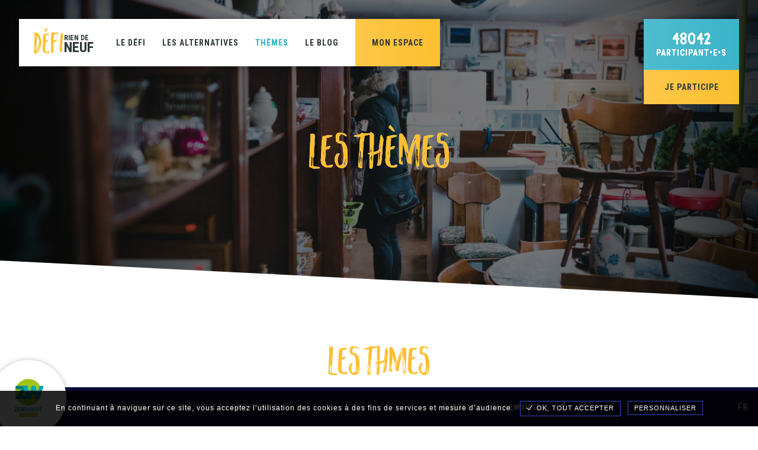

--- FILE ---
content_type: text/html; charset=UTF-8
request_url: https://riendeneuf.org/themes/
body_size: 13835
content:
<!DOCTYPE html>
<html lang="fr-FR">
	<head>
		<meta name="description" content="" />
		<meta name="mobile-web-app-capable" content="yes">
		<meta name="mobile-web-app-title" content="app">
		<meta name="apple-mobile-web-app-capable" content="yes">
		<meta name="apple-mobile-web-app-title" content="app">
		<meta name="apple-mobile-web-app-status-bar-style" content="black-translucent">

		<meta property="og:title" content="Thèmes ・ Défi &quot;Rien de neuf&quot;" />
		<meta property="og:type" content="site" />
		<meta property="og:image" content="https://riendeneuf.org/v2/wp-content/uploads/2022/04/Bibliotheques.jpg" />
		<meta property="og:site_name" content="Thèmes ・ Défi &quot;Rien de neuf&quot;" />
		<meta property="og:url" content="riendeneuf.org/themes/" />
		<meta property="og:description" content=""/>

		<meta name="twitter:card" content="summary" />
		<meta name="twitter:url" content="riendeneuf.org/themes/" />
		<meta name="twitter:title" content="Thèmes ・ Défi &quot;Rien de neuf&quot;" />
		<meta name="twitter:description" content="" />
		<meta name="twitter:image" content="https://riendeneuf.org/v2/wp-content/uploads/2022/04/Bibliotheques.jpg" />
		<title>Thèmes ・ Défi &quot;Rien de neuf&quot;</title>

		<link rel="apple-touch-icon" sizes="57x57" href="https://riendeneuf.org/v2/wp-content/themes/riendeneuf-2-0-1/assets/images/apple-icon-57x57.png">
		<link rel="apple-touch-icon" sizes="60x60" href="https://riendeneuf.org/v2/wp-content/themes/riendeneuf-2-0-1/assets/images/apple-icon-60x60.png">
		<link rel="apple-touch-icon" sizes="72x72" href="https://riendeneuf.org/v2/wp-content/themes/riendeneuf-2-0-1/assets/images/apple-icon-72x72.png">
		<link rel="apple-touch-icon" sizes="76x76" href="https://riendeneuf.org/v2/wp-content/themes/riendeneuf-2-0-1/assets/images/apple-icon-76x76.png">
		<link rel="apple-touch-icon" sizes="114x114" href="https://riendeneuf.org/v2/wp-content/themes/riendeneuf-2-0-1/assets/images/apple-icon-114x114.png">
		<link rel="apple-touch-icon" sizes="120x120" href="https://riendeneuf.org/v2/wp-content/themes/riendeneuf-2-0-1/assets/images/apple-icon-120x120.png">
		<link rel="apple-touch-icon" sizes="144x144" href="https://riendeneuf.org/v2/wp-content/themes/riendeneuf-2-0-1/assets/images/apple-icon-144x144.png">
		<link rel="apple-touch-icon" sizes="152x152" href="https://riendeneuf.org/v2/wp-content/themes/riendeneuf-2-0-1/assets/images/apple-icon-152x152.png">
		<link rel="apple-touch-icon" sizes="180x180" href="https://riendeneuf.org/v2/wp-content/themes/riendeneuf-2-0-1/assets/images/apple-icon-180x180.png">
		<link rel="icon" type="image/png" sizes="192x192"  href="https://riendeneuf.org/v2/wp-content/themes/riendeneuf-2-0-1/assets/images/android-icon-192x192.png">
		<link rel="icon" type="image/png" sizes="32x32" href="https://riendeneuf.org/v2/wp-content/themes/riendeneuf-2-0-1/assets/images/favicon-32x32.png">
		<link rel="icon" type="image/png" sizes="96x96" href="https://riendeneuf.org/v2/wp-content/themes/riendeneuf-2-0-1/assets/images/favicon-96x96.png">
		<link rel="icon" type="image/png" sizes="16x16" href="https://riendeneuf.org/v2/wp-content/themes/riendeneuf-2-0-1/assets/images/favicon-16x16.png">
		<link rel="manifest" href="https://riendeneuf.org/v2/wp-content/themes/riendeneuf-2-0-1/assets/images/manifest.json">
		<meta name="msapplication-TileColor" content="#ffffff">
		<meta name="msapplication-TileImage" content="https://riendeneuf.org/v2/wp-content/themes/riendeneuf-2-0-1/assets/images/ms-icon-144x144.png">
		<meta name="theme-color" content="#ffffff">
		<link rel="shortcut icon" href="https://riendeneuf.org/v2/wp-content/themes/riendeneuf-2-0-1/assets/images/favicon.ico" />
		<link type="text/css" rel="stylesheet" media="all" href="https://riendeneuf.org/v2/wp-content/themes/riendeneuf-2-0-1/assets/css/styles.css?v=1.1.4" />
		<link type="text/css" rel="stylesheet" media="all" href="https://riendeneuf.org/v2/wp-content/themes/riendeneuf-2-0-1/assets/css/form.css" />
		<link type="text/css" rel="stylesheet" media="all" href="https://riendeneuf.org/v2/wp-content/themes/riendeneuf-2-0-1/assets/css/spacing.css?v=1.1.3" />
		<link type="text/css" rel="stylesheet" media="all" href="https://riendeneuf.org/v2/wp-content/themes/riendeneuf-2-0-1/assets/css/fonts.css?v=1.1.3" />
		<link type="text/css" rel="stylesheet" media="all" href="https://riendeneuf.org/v2/wp-content/themes/riendeneuf-2-0-1/assets/css/structure.css?v=1.1.8" />
		<link type="text/css" rel="stylesheet" media="all" href="https://riendeneuf.org/v2/wp-content/themes/riendeneuf-2-0-1/assets/css/colors.css?v=1.1.5" />
		<link type="text/css" rel="stylesheet" media="all" href="https://riendeneuf.org/v2/wp-content/themes/riendeneuf-2-0-1/assets/css/navigation.css" />
		<link type="text/css" rel="stylesheet" media="all" href="https://riendeneuf.org/v2/wp-content/themes/riendeneuf-2-0-1/assets/css/grid.css?v=1.1.1" />
		<link type="text/css" rel="stylesheet" media="all" href="https://riendeneuf.org/v2/wp-content/themes/riendeneuf-2-0-1/assets/css/swiper.css?v=1.1.3" />
		<link type="text/css" rel="stylesheet" media="all" href="https://riendeneuf.org/v2/wp-content/themes/riendeneuf-2-0-1/assets/css/overlays.css" />
		<link type="text/css" rel="stylesheet" media="all" href="https://riendeneuf.org/v2/wp-content/themes/riendeneuf-2-0-1/assets/css/animations.css?v=1.1.2" />
		
		<link rel="preconnect" href="https://fonts.googleapis.com">
		<link rel="preconnect" href="https://fonts.gstatic.com" crossorigin>
		<link href="https://fonts.googleapis.com/css2?family=Roboto+Condensed:ital,wght@0,300;0,400;0,700;1,300;1,400;1,700&display=swap" rel="stylesheet">
		<noscript></noscript>

		<meta charset="UTF-8" />
		<meta name="viewport" content="width=device-width, initial-scale=1" />
		<meta name='robots' content='index, follow, max-image-preview:large, max-snippet:-1, max-video-preview:-1' />
<link rel="alternate" hreflang="fr" href="https://riendeneuf.org/themes/" />

	<!-- This site is optimized with the Yoast SEO plugin v26.7 - https://yoast.com/wordpress/plugins/seo/ -->
	<title>Thèmes - Défi &quot;Rien de neuf&quot;</title>
	<link rel="canonical" href="https://riendeneuf.org/themes/" />
	<meta property="og:locale" content="fr_FR" />
	<meta property="og:type" content="article" />
	<meta property="og:title" content="Thèmes - Défi &quot;Rien de neuf&quot;" />
	<meta property="og:url" content="https://riendeneuf.org/themes/" />
	<meta property="og:site_name" content="Défi &quot;Rien de neuf&quot;" />
	<meta property="article:modified_time" content="2022-04-26T16:57:41+00:00" />
	<meta property="og:image" content="https://riendeneuf.org/v2/wp-content/uploads/2022/04/Bibliotheques.jpg" />
	<meta property="og:image:width" content="1280" />
	<meta property="og:image:height" content="1280" />
	<meta property="og:image:type" content="image/jpeg" />
	<meta name="twitter:card" content="summary_large_image" />
	<script type="application/ld+json" class="yoast-schema-graph">{"@context":"https://schema.org","@graph":[{"@type":"WebPage","@id":"https://riendeneuf.org/themes/","url":"https://riendeneuf.org/themes/","name":"Thèmes - Défi &quot;Rien de neuf&quot;","isPartOf":{"@id":"https://riendeneuf.org/#website"},"primaryImageOfPage":{"@id":"https://riendeneuf.org/themes/#primaryimage"},"image":{"@id":"https://riendeneuf.org/themes/#primaryimage"},"thumbnailUrl":"https://riendeneuf.org/v2/wp-content/uploads/2022/04/Bibliotheques.jpg","datePublished":"2022-04-04T07:43:53+00:00","dateModified":"2022-04-26T16:57:41+00:00","breadcrumb":{"@id":"https://riendeneuf.org/themes/#breadcrumb"},"inLanguage":"fr-FR","potentialAction":[{"@type":"ReadAction","target":["https://riendeneuf.org/themes/"]}]},{"@type":"ImageObject","inLanguage":"fr-FR","@id":"https://riendeneuf.org/themes/#primaryimage","url":"https://riendeneuf.org/v2/wp-content/uploads/2022/04/Bibliotheques.jpg","contentUrl":"https://riendeneuf.org/v2/wp-content/uploads/2022/04/Bibliotheques.jpg","width":1280,"height":1280},{"@type":"BreadcrumbList","@id":"https://riendeneuf.org/themes/#breadcrumb","itemListElement":[{"@type":"ListItem","position":1,"name":"Accueil","item":"https://riendeneuf.org/"},{"@type":"ListItem","position":2,"name":"Thèmes"}]},{"@type":"WebSite","@id":"https://riendeneuf.org/#website","url":"https://riendeneuf.org/","name":"Défi &quot;Rien de neuf&quot;","description":"Le Défi pour réduire son impact !","potentialAction":[{"@type":"SearchAction","target":{"@type":"EntryPoint","urlTemplate":"https://riendeneuf.org/?s={search_term_string}"},"query-input":{"@type":"PropertyValueSpecification","valueRequired":true,"valueName":"search_term_string"}}],"inLanguage":"fr-FR"}]}</script>
	<!-- / Yoast SEO plugin. -->


<link rel="alternate" type="application/rss+xml" title="Défi &quot;Rien de neuf&quot; &raquo; Flux" href="https://riendeneuf.org/feed/" />
<link rel="alternate" type="application/rss+xml" title="Défi &quot;Rien de neuf&quot; &raquo; Flux des commentaires" href="https://riendeneuf.org/comments/feed/" />
<link rel="alternate" title="oEmbed (JSON)" type="application/json+oembed" href="https://riendeneuf.org/wp-json/oembed/1.0/embed?url=https%3A%2F%2Friendeneuf.org%2Fthemes%2F" />
<link rel="alternate" title="oEmbed (XML)" type="text/xml+oembed" href="https://riendeneuf.org/wp-json/oembed/1.0/embed?url=https%3A%2F%2Friendeneuf.org%2Fthemes%2F&#038;format=xml" />
<style id='wp-img-auto-sizes-contain-inline-css'>
img:is([sizes=auto i],[sizes^="auto," i]){contain-intrinsic-size:3000px 1500px}
/*# sourceURL=wp-img-auto-sizes-contain-inline-css */
</style>
<link rel="https://api.w.org/" href="https://riendeneuf.org/wp-json/" /><link rel="alternate" title="JSON" type="application/json" href="https://riendeneuf.org/wp-json/wp/v2/pages/88" /><link rel="EditURI" type="application/rsd+xml" title="RSD" href="https://riendeneuf.org/v2/xmlrpc.php?rsd" />
<meta name="generator" content="WordPress 6.9" />
<link rel='shortlink' href='https://riendeneuf.org/?p=88' />
<meta name="generator" content="WPML ver:4.2.3 stt:1,4;" />
<script>document.createElement( "picture" );if(!window.HTMLPictureElement && document.addEventListener) {window.addEventListener("DOMContentLoaded", function() {var s = document.createElement("script");s.src = "https://riendeneuf.org/v2/wp-content/plugins/webp-express/js/picturefill.min.js";document.body.appendChild(s);});}</script>	<style id='global-styles-inline-css'>
:root{--wp--preset--aspect-ratio--square: 1;--wp--preset--aspect-ratio--4-3: 4/3;--wp--preset--aspect-ratio--3-4: 3/4;--wp--preset--aspect-ratio--3-2: 3/2;--wp--preset--aspect-ratio--2-3: 2/3;--wp--preset--aspect-ratio--16-9: 16/9;--wp--preset--aspect-ratio--9-16: 9/16;--wp--preset--color--black: #000000;--wp--preset--color--cyan-bluish-gray: #abb8c3;--wp--preset--color--white: #ffffff;--wp--preset--color--pale-pink: #f78da7;--wp--preset--color--vivid-red: #cf2e2e;--wp--preset--color--luminous-vivid-orange: #ff6900;--wp--preset--color--luminous-vivid-amber: #fcb900;--wp--preset--color--light-green-cyan: #7bdcb5;--wp--preset--color--vivid-green-cyan: #00d084;--wp--preset--color--pale-cyan-blue: #8ed1fc;--wp--preset--color--vivid-cyan-blue: #0693e3;--wp--preset--color--vivid-purple: #9b51e0;--wp--preset--color--light: #F5F5F3;--wp--preset--color--blue: #3bb4c9;--wp--preset--color--yellow: #fdbf30;--wp--preset--gradient--vivid-cyan-blue-to-vivid-purple: linear-gradient(135deg,rgb(6,147,227) 0%,rgb(155,81,224) 100%);--wp--preset--gradient--light-green-cyan-to-vivid-green-cyan: linear-gradient(135deg,rgb(122,220,180) 0%,rgb(0,208,130) 100%);--wp--preset--gradient--luminous-vivid-amber-to-luminous-vivid-orange: linear-gradient(135deg,rgb(252,185,0) 0%,rgb(255,105,0) 100%);--wp--preset--gradient--luminous-vivid-orange-to-vivid-red: linear-gradient(135deg,rgb(255,105,0) 0%,rgb(207,46,46) 100%);--wp--preset--gradient--very-light-gray-to-cyan-bluish-gray: linear-gradient(135deg,rgb(238,238,238) 0%,rgb(169,184,195) 100%);--wp--preset--gradient--cool-to-warm-spectrum: linear-gradient(135deg,rgb(74,234,220) 0%,rgb(151,120,209) 20%,rgb(207,42,186) 40%,rgb(238,44,130) 60%,rgb(251,105,98) 80%,rgb(254,248,76) 100%);--wp--preset--gradient--blush-light-purple: linear-gradient(135deg,rgb(255,206,236) 0%,rgb(152,150,240) 100%);--wp--preset--gradient--blush-bordeaux: linear-gradient(135deg,rgb(254,205,165) 0%,rgb(254,45,45) 50%,rgb(107,0,62) 100%);--wp--preset--gradient--luminous-dusk: linear-gradient(135deg,rgb(255,203,112) 0%,rgb(199,81,192) 50%,rgb(65,88,208) 100%);--wp--preset--gradient--pale-ocean: linear-gradient(135deg,rgb(255,245,203) 0%,rgb(182,227,212) 50%,rgb(51,167,181) 100%);--wp--preset--gradient--electric-grass: linear-gradient(135deg,rgb(202,248,128) 0%,rgb(113,206,126) 100%);--wp--preset--gradient--midnight: linear-gradient(135deg,rgb(2,3,129) 0%,rgb(40,116,252) 100%);--wp--preset--font-size--small: 13px;--wp--preset--font-size--medium: 20px;--wp--preset--font-size--large: 36px;--wp--preset--font-size--x-large: 42px;--wp--preset--font-size--normal: 16px;--wp--preset--font-size--important: 20px;--wp--preset--spacing--20: 0.44rem;--wp--preset--spacing--30: 0.67rem;--wp--preset--spacing--40: 1rem;--wp--preset--spacing--50: 1.5rem;--wp--preset--spacing--60: 2.25rem;--wp--preset--spacing--70: 3.38rem;--wp--preset--spacing--80: 5.06rem;--wp--preset--shadow--natural: 6px 6px 9px rgba(0, 0, 0, 0.2);--wp--preset--shadow--deep: 12px 12px 50px rgba(0, 0, 0, 0.4);--wp--preset--shadow--sharp: 6px 6px 0px rgba(0, 0, 0, 0.2);--wp--preset--shadow--outlined: 6px 6px 0px -3px rgb(255, 255, 255), 6px 6px rgb(0, 0, 0);--wp--preset--shadow--crisp: 6px 6px 0px rgb(0, 0, 0);}:where(.is-layout-flex){gap: 0.5em;}:where(.is-layout-grid){gap: 0.5em;}body .is-layout-flex{display: flex;}.is-layout-flex{flex-wrap: wrap;align-items: center;}.is-layout-flex > :is(*, div){margin: 0;}body .is-layout-grid{display: grid;}.is-layout-grid > :is(*, div){margin: 0;}:where(.wp-block-columns.is-layout-flex){gap: 2em;}:where(.wp-block-columns.is-layout-grid){gap: 2em;}:where(.wp-block-post-template.is-layout-flex){gap: 1.25em;}:where(.wp-block-post-template.is-layout-grid){gap: 1.25em;}.has-black-color{color: var(--wp--preset--color--black) !important;}.has-cyan-bluish-gray-color{color: var(--wp--preset--color--cyan-bluish-gray) !important;}.has-white-color{color: var(--wp--preset--color--white) !important;}.has-pale-pink-color{color: var(--wp--preset--color--pale-pink) !important;}.has-vivid-red-color{color: var(--wp--preset--color--vivid-red) !important;}.has-luminous-vivid-orange-color{color: var(--wp--preset--color--luminous-vivid-orange) !important;}.has-luminous-vivid-amber-color{color: var(--wp--preset--color--luminous-vivid-amber) !important;}.has-light-green-cyan-color{color: var(--wp--preset--color--light-green-cyan) !important;}.has-vivid-green-cyan-color{color: var(--wp--preset--color--vivid-green-cyan) !important;}.has-pale-cyan-blue-color{color: var(--wp--preset--color--pale-cyan-blue) !important;}.has-vivid-cyan-blue-color{color: var(--wp--preset--color--vivid-cyan-blue) !important;}.has-vivid-purple-color{color: var(--wp--preset--color--vivid-purple) !important;}.has-black-background-color{background-color: var(--wp--preset--color--black) !important;}.has-cyan-bluish-gray-background-color{background-color: var(--wp--preset--color--cyan-bluish-gray) !important;}.has-white-background-color{background-color: var(--wp--preset--color--white) !important;}.has-pale-pink-background-color{background-color: var(--wp--preset--color--pale-pink) !important;}.has-vivid-red-background-color{background-color: var(--wp--preset--color--vivid-red) !important;}.has-luminous-vivid-orange-background-color{background-color: var(--wp--preset--color--luminous-vivid-orange) !important;}.has-luminous-vivid-amber-background-color{background-color: var(--wp--preset--color--luminous-vivid-amber) !important;}.has-light-green-cyan-background-color{background-color: var(--wp--preset--color--light-green-cyan) !important;}.has-vivid-green-cyan-background-color{background-color: var(--wp--preset--color--vivid-green-cyan) !important;}.has-pale-cyan-blue-background-color{background-color: var(--wp--preset--color--pale-cyan-blue) !important;}.has-vivid-cyan-blue-background-color{background-color: var(--wp--preset--color--vivid-cyan-blue) !important;}.has-vivid-purple-background-color{background-color: var(--wp--preset--color--vivid-purple) !important;}.has-black-border-color{border-color: var(--wp--preset--color--black) !important;}.has-cyan-bluish-gray-border-color{border-color: var(--wp--preset--color--cyan-bluish-gray) !important;}.has-white-border-color{border-color: var(--wp--preset--color--white) !important;}.has-pale-pink-border-color{border-color: var(--wp--preset--color--pale-pink) !important;}.has-vivid-red-border-color{border-color: var(--wp--preset--color--vivid-red) !important;}.has-luminous-vivid-orange-border-color{border-color: var(--wp--preset--color--luminous-vivid-orange) !important;}.has-luminous-vivid-amber-border-color{border-color: var(--wp--preset--color--luminous-vivid-amber) !important;}.has-light-green-cyan-border-color{border-color: var(--wp--preset--color--light-green-cyan) !important;}.has-vivid-green-cyan-border-color{border-color: var(--wp--preset--color--vivid-green-cyan) !important;}.has-pale-cyan-blue-border-color{border-color: var(--wp--preset--color--pale-cyan-blue) !important;}.has-vivid-cyan-blue-border-color{border-color: var(--wp--preset--color--vivid-cyan-blue) !important;}.has-vivid-purple-border-color{border-color: var(--wp--preset--color--vivid-purple) !important;}.has-vivid-cyan-blue-to-vivid-purple-gradient-background{background: var(--wp--preset--gradient--vivid-cyan-blue-to-vivid-purple) !important;}.has-light-green-cyan-to-vivid-green-cyan-gradient-background{background: var(--wp--preset--gradient--light-green-cyan-to-vivid-green-cyan) !important;}.has-luminous-vivid-amber-to-luminous-vivid-orange-gradient-background{background: var(--wp--preset--gradient--luminous-vivid-amber-to-luminous-vivid-orange) !important;}.has-luminous-vivid-orange-to-vivid-red-gradient-background{background: var(--wp--preset--gradient--luminous-vivid-orange-to-vivid-red) !important;}.has-very-light-gray-to-cyan-bluish-gray-gradient-background{background: var(--wp--preset--gradient--very-light-gray-to-cyan-bluish-gray) !important;}.has-cool-to-warm-spectrum-gradient-background{background: var(--wp--preset--gradient--cool-to-warm-spectrum) !important;}.has-blush-light-purple-gradient-background{background: var(--wp--preset--gradient--blush-light-purple) !important;}.has-blush-bordeaux-gradient-background{background: var(--wp--preset--gradient--blush-bordeaux) !important;}.has-luminous-dusk-gradient-background{background: var(--wp--preset--gradient--luminous-dusk) !important;}.has-pale-ocean-gradient-background{background: var(--wp--preset--gradient--pale-ocean) !important;}.has-electric-grass-gradient-background{background: var(--wp--preset--gradient--electric-grass) !important;}.has-midnight-gradient-background{background: var(--wp--preset--gradient--midnight) !important;}.has-small-font-size{font-size: var(--wp--preset--font-size--small) !important;}.has-medium-font-size{font-size: var(--wp--preset--font-size--medium) !important;}.has-large-font-size{font-size: var(--wp--preset--font-size--large) !important;}.has-x-large-font-size{font-size: var(--wp--preset--font-size--x-large) !important;}
/*# sourceURL=global-styles-inline-css */
</style>
<link rel='stylesheet' id='wp-block-library-css' href='https://riendeneuf.org/v2/wp-includes/css/dist/block-library/style.min.css?ver=6.9' media='all' />
<style id='wp-block-library-inline-css'>
/*wp_block_styles_on_demand_placeholder:696b0cd581148*/
/*# sourceURL=wp-block-library-inline-css */
</style>
<link rel='stylesheet' id='classic-theme-styles-css' href='https://riendeneuf.org/v2/wp-includes/css/classic-themes.min.css?ver=6.9' media='all' />
<link rel='stylesheet' id='defiCSS-css' href='https://riendeneuf.org/v2/wp-content/themes/riendeneuf-2-0-1/inc/defi/css/defi.css?ver=6.9' media='all' />
<link rel='stylesheet' id='swiper-css' href='https://riendeneuf.org/v2/wp-content/plugins/social-feed-block/assets/css/swiper.min.css?ver=9.3.2' media='all' />
</head>
	<body class="onload no-js">
		<div id="wrapper">
			<header>
				<nav id="navigation" aria-label="Navigation principale du site">
	<a href="https://riendeneuf.org" rel="nofollow noopener" title="index" class="index">
		<div class="logo">
			<em>Défi</em>
			<span>Rien de <strong>neuf</strong></span>
		</div>
	</a>
	<a href="#" rel="nofollow noopener" title="Menu" id="primary-expand">
		<span class="icon-expand animated"></span>
		<span class="label">Menu</span>
	</a>
	<nav id="primary" aria-label="Navigation principale">
	<a href="https://riendeneuf.org/le-defi/">Le défi</a>
<a href="https://riendeneuf.org/les-alternatives/">Les alternatives</a>
<a href="https://riendeneuf.org/themes/" aria-current="page" class="active" data-overlay="#overlay-themes">Thèmes</a>
<a href="https://riendeneuf.org/le-blog/">Le blog</a>
			<a href="https://riendeneuf.org/connexion" rel="nofollow noopener" title="Mon espace" data-overlay="#overlay-login" class="login"><span>Mon espace</span></a>
		<nav class="secondary">
	<a href="https://riendeneuf.org/contact/">Contact</a>
<a href="https://riendeneuf.org/mentions-legales/">Mentions légales</a>
<a href="https://riendeneuf.org/politique-de-confidentialite/">Politique de confidentialité</a>
</nav></nav></nav>				<nav id="defi" aria-label="">
	<div class="counter">
		<span class="count">48042</span>
		<span>Participant•e•s</span>
	</div>
	<a href="inscription" rel="nofollow noopener" title="Je participe" data-overlay="#overlay-register" class="register">
		<span>Je participe</span>
	</a>
</nav>			</header><main class=>
            	    <section class="focus full">
		<div class="content">
			<div class="infos">
				<h1 class="main-title double-title"><em>Les thèmes</em> <span></span></h1>
			</div>
			<figure class="section-background background">
									<picture><source srcset="https://riendeneuf.org/v2/wp-content/uploads/2022/03/julien-pier-belanger-499859-unsplash-optim-1600x0-c-default.jpg.webp" type="image/webp"><img fetchpriority="high" decoding="async" src="https://riendeneuf.org/v2/wp-content/uploads/2022/03/julien-pier-belanger-499859-unsplash-optim-1600x0-c-default.jpg" alt="Les thèmes " height="900" width="1600" class="webpexpress-processed"></picture>
							</figure>
		</div>
	</section>




    <section class="alignfull has-cut before-left" data-color="white">
		<div class="content centered">
			<h2 class="section-title">LEs thmes</h2>
			<p class="important">Presentation des themes</p>
			
<div class="grid themes swiperable">
	<div class="items">
					<div class="item">
				<a href="https://riendeneuf.org/themes/sport/" rel="nofollow noopener" title="Voir plus" class="item-content">
					<div class="infos">
						<h3 class="title">Sport</h3>
					</div>
										<figure class="background">
						<picture><source srcset="https://riendeneuf.org/v2/wp-content/uploads/2022/04/gabin-vallet-J154nEkpzlQ-unsplash-1024x683.jpg.webp" type="image/webp"><img decoding="async" src="https://riendeneuf.org/v2/wp-content/uploads/2022/04/gabin-vallet-J154nEkpzlQ-unsplash-1024x683.jpg" height="683" width="1024" alt="Sport" class="webpexpress-processed"></picture>
					</figure>
				</a>
			</div>
					<div class="item">
				<a href="https://riendeneuf.org/themes/vetements/" rel="nofollow noopener" title="Voir plus" class="item-content">
					<div class="infos">
						<h3 class="title">Vêtements</h3>
					</div>
										<figure class="background">
						<picture><source srcset="https://riendeneuf.org/v2/wp-content/uploads/2022/04/nick-de-partee-5DLBoEX99Cs-unsplash1-1024x683.jpg.webp" type="image/webp"><img decoding="async" src="https://riendeneuf.org/v2/wp-content/uploads/2022/04/nick-de-partee-5DLBoEX99Cs-unsplash1-1024x683.jpg" height="683" width="1024" alt="Vêtements" class="webpexpress-processed"></picture>
					</figure>
				</a>
			</div>
					<div class="item">
				<a href="https://riendeneuf.org/themes/etudiant-es/" rel="nofollow noopener" title="Voir plus" class="item-content">
					<div class="infos">
						<h3 class="title">Étudiant·es</h3>
					</div>
										<figure class="background">
						<picture><source srcset="https://riendeneuf.org/v2/wp-content/uploads/2022/04/etudiant-lecture-1024x614.jpg.webp" type="image/webp"><img decoding="async" src="https://riendeneuf.org/v2/wp-content/uploads/2022/04/etudiant-lecture-1024x614.jpg" height="614" width="1024" alt="Étudiant·es" class="webpexpress-processed"></picture>
					</figure>
				</a>
			</div>
					<div class="item">
				<a href="https://riendeneuf.org/themes/noel/" rel="nofollow noopener" title="Voir plus" class="item-content">
					<div class="infos">
						<h3 class="title">Fêtes de fin d&rsquo;année</h3>
					</div>
										<figure class="background">
						<picture><source srcset="https://riendeneuf.org/v2/wp-content/uploads/2022/04/nati-melnychuk-DHMWVqTaHus-unsplash1.jpg.webp" type="image/webp"><img decoding="async" src="https://riendeneuf.org/v2/wp-content/uploads/2022/04/nati-melnychuk-DHMWVqTaHus-unsplash1.jpg" height="920" width="640" alt="Fêtes de fin d’année" class="webpexpress-processed"></picture>
					</figure>
				</a>
			</div>
			</div>
</div>
		</div>
	</section>

 
</main>
			<footer class="alignfull">
				<a href="https://riendeneuf.org/zero-waste-france" rel="nofollow noopener" title="Zero Waste France" class="zwf-link">
					<figure>
						<svg xmlns="http://www.w3.org/2000/svg" version="1.1" viewBox="0 0 128.301 160" xml:space="preserve">
	<path fill="#a1c517" d="M64.15 111.863c30.89 0 55.932-25.041 55.932-55.931C120.082 25.042 95.04 0 64.151 0 33.26 0 8.219 25.042 8.219 55.932s25.042 55.931 55.932 55.931"/>
	<path fill="#007774" d="m61.232 32.432-.717-2.774-50.85.017v13.987h24.084L8.176 81.899v2.897h66.471l4.886-15.229H35.57z"/>
	<path fill="#00a1b6" d="M128.301 29.661h-17.297l-8.939 31.946-8.111-31.946H77.071l-8.276 31.367-8.276-31.367H39.993l17.546 55.12h17.297l8.938-28.636 8.443 28.636h18.456z"/>
	<path fill="#a1c517" d="M27.291 142.265h75.404V160H27.291z"/>
	<path fill="#007774" d="M51.807 132.265c0 1.746-.872 2.978-2.798 2.978-1.9 0-2.773-1.232-2.773-2.978v-7.239c0-1.745.874-2.978 2.773-2.978 1.926 0 2.798 1.233 2.798 2.978v7.24zm2.722-.18v-6.88c0-3.131-1.67-5.518-5.52-5.518-3.825 0-5.519 2.387-5.519 5.519v6.88c0 3.157 1.694 5.545 5.519 5.545 3.85 0 5.52-2.388 5.52-5.545m-16.532-6.47c0 1.464-.745 2.209-2.131 2.209h-2.747v-5.443h3.03c1.412 0 1.848.822 1.848 1.9v1.334zm3.67 11.784v-2.105c-.59 0-.847-.206-.847-.668v-2.618c0-1.49-.796-3.03-2.695-3.235 1.925-.334 2.618-1.412 2.618-3.312v-1.154c0-2.542-1.232-4.21-4.595-4.21h-5.75v17.097h2.721V129.8h2.927c1.463 0 2.053.899 2.053 2.233v2.799c0 1.95.77 2.567 3.03 2.567h.539zm-13.707-.205v-2.44h-6.52v-5.416h4.697v-2.31H21.44v-4.493h6.52v-2.439h-9.24v17.098h9.24zm-11.578-15.917v-1.18H5.857v2.464h7.034l-7.419 13.451v1.182h10.68v-2.465H9.066l7.316-13.452z"/>
	<path fill="#00a1b6" d="M120.633 137.194v-2.438h-6.521v-5.417h4.698v-2.31h-4.698v-4.493h6.52v-2.439h-9.241v17.097h9.242zm-11.167-14.632v-2.465H98.427v2.465h4.16v14.632h2.72v-14.632h4.159zm-12.27 9.986c0-2.336-1.233-3.62-4.237-5.058-2.926-1.41-3.645-2.027-3.645-3.388 0-1.206.77-2.13 2.337-2.13 1.976 0 2.772 1.334 2.772 2.9v.282h2.618v-.667c0-2.773-2.079-4.8-5.313-4.8-3.26 0-5.135 2.104-5.135 4.672 0 2.72 2.31 4.081 4.595 5.134 2.567 1.18 3.26 1.925 3.26 3.363 0 1.437-.898 2.464-2.618 2.464-1.823 0-2.772-.975-2.772-3.03v-.281h-2.696v.821c0 2.747 2.157 4.8 5.392 4.8 3.26 0 5.441-2.207 5.441-5.082m-16.2-2.028h-3.286l1.616-6.726 1.67 6.726zm4.415 6.674-4.57-17.097h-2.874l-4.52 17.097h2.671l1.052-4.415h4.39l1.104 4.415h2.747zm-11.834-17.097h-2.72l-2.157 12.81-2.619-12.81H63.54l-2.799 12.81-2.13-12.81h-2.798l3.543 17.097h2.67l2.72-12.117 2.568 12.117h2.67l3.593-17.097z"/>
	<path fill="#fff" d="M97.767 157.071v-1.72h-6.314v-3.407H96.2v-1.634h-4.748v-2.976h6.314v-1.72h-8.293v11.457h8.293zm-10.168-8.74c-.602-1.548-2.408-3.078-4.886-3.078-3.406 0-5.401 2.305-5.401 5.092v2.064c0 2.753 1.892 5.023 5.333 5.023 2.598 0 4.284-1.53 4.954-3.114l-1.634-.74c-.55 1.24-1.635 2.134-3.217 2.134-2.236 0-3.44-1.376-3.44-3.234v-2.202c0-1.91 1.17-3.303 3.372-3.303 1.65 0 2.7 1.015 3.251 2.098l1.668-.74zm-12.575 8.74v-11.457h-1.927v8.154l-.929-1.29-5.212-6.864h-1.738v11.457h1.927v-8.12l.946 1.307 5.367 6.813h1.566zm-15.156-4.438h-3.63l1.79-4.662 1.84 4.662zm3.82 4.438-4.68-11.457H57.15l-4.61 11.457h2.03l1.083-2.89h4.835l1.118 2.89h2.081zm-14.52-7.827c0 .946-.62 1.582-1.875 1.582h-3.217v-3.544h3.217c1.393 0 1.875.671 1.875 1.446v.516zm2.614 7.896v-.723c-.481-.292-.636-.636-.636-1.204l-.017-1.342c0-1.17-.516-2.185-2.27-2.34 1.77-.326 2.321-1.29 2.321-2.545v-.379c0-1.737-1.186-2.993-4.042-2.993h-5.041v11.457h1.979v-4.782h3.01c1.565 0 1.996.533 2.03 1.548l.035 1.514c.034 1.17.43 1.789 1.479 1.789h1.152zm-11.611-9.806v-1.72h-8.172v11.457h1.978v-4.8h4.662v-1.651h-4.662v-3.286h6.194z"/>
</svg>					</figure>
				</a>
				<nav class="secondary">
	<a href="https://riendeneuf.org/contact/">Contact</a>
<a href="https://riendeneuf.org/mentions-legales/">Mentions légales</a>
<a href="https://riendeneuf.org/politique-de-confidentialite/">Politique de confidentialité</a>
</nav>				<nav class="socialbar">
	<a href="#" rel="nofollow noopener" title="S'inscrire à la newsletter" data-overlay="#overlay-newsletter">
		<span>S'inscrire à la newsletter</span>
	</a>
	<a href="https://www.facebook.com/groups/922930141216397" target="_blank" rel="nofollow noopener" title="Nous suivre sur Facebook">
		<span class="icon-facebook"></span>
		<span class="label">Nous suivre sur Facebook</span>
	</a>
	<a href="https://www.instagram.com/defi_riendeneuf/" target="_blank" rel="nofollow noopener" title="Nous suivre sur Instagram">
		<span class="icon-instagram"></span>
		<span class="label">Nous suivre sur Instagram</span>
	</a>
</nav>					<nav class="languages">
				
			<a href="https://riendeneuf.org/themes/" rel="nofollow noopener" title="http://Français">FR</a>
			</nav>
			</footer>
			<figure id="loading-transition">
	<div class="loading-infos">
		<figure class="logo">
			<svg xmlns="http://www.w3.org/2000/svg" version="1.1" viewBox="0 0 160 66.43" xml:space="preserve">
	 <path class="logo-riendeneuf" d="M100.092 62.084h-5.36l-6.274-16.05v16.05h-5.36V31.99h5.36l6.274 16.747V31.991h5.36v30.093zM111.201 44.377h6.972v4.797H111.2v8.112h8.105v4.798h-13.42V31.99h13.42v4.84H111.2v7.546zM125.426 58.508c-.711-1.25-1.067-2.69-1.067-4.318v-22.2h5.36v22.07c0 1.22.232 2.114.697 2.681.464.567 1.176.85 2.135.85 1.888 0 2.832-1.177 2.832-3.532V31.991h5.36V54.19c0 1.628-.35 3.067-1.046 4.318a7.286 7.286 0 0 1-2.92 2.9c-1.249.683-2.658 1.025-4.226 1.025-1.569 0-2.97-.342-4.205-1.025a7.468 7.468 0 0 1-2.92-2.9zM151.939 44.508h6.972v4.84h-6.972v12.736h-5.36V31.99H160v4.84h-8.061v7.677z"/>
  <path class="logo-defi" d="M12.08 14.169c1.5.976 3.075 2.102 3.9 3.828.975 2.102 2.175 4.129 3 6.23.9 2.328 1.875 4.58 2.25 7.132.15 1.126.675 2.252.825 3.378.225 1.126.225 2.327.225 3.453 0 .225-.15.525-.225.826-.075.225-.3.45-.225.676.3 1.2-.3 2.252-.375 3.377-.075 1.802-.675 3.379-1.2 5.03-.45 1.351-.975 2.702-1.425 4.054-.15.375-.225.825-.375 1.2-.225.451-.6.826-.825 1.202-.15.15-.225.375-.3.525-.15.15-.225.45-.3.45-.45.075-.375.225-.225.526.15.375-.075.45-.375.225-.15-.075-.3 0-.45 0 0 .15 0 .3.075.376.45.675.375 1.35-.225 1.951-.375.45-.75.901-1.125 1.426-1.2 1.502-2.325 3.003-3.525 4.504-.15.226-.3.376-.45.45-.225.15-.374.15-.6.226.076-.225 0-.526.15-.676.45-.675 1.05-1.276 1.575-1.951.3-.45.45-.976.676-1.501.074-.075-.15-.301-.226-.301-.45.15-.9.075-.9.826.076.976-2.774 4.504-3.75 4.654-1.2.225-2.399.3-3.599-.3-.525-.225-.675-.526-.225-.976.525-.526.15-.826-.375-.976-1.35-.375-1.5-.675-1.425-2.102.225-3.228.375-6.53.525-9.758.225-5.03.375-10.06.675-15.089.15-3.378.45-6.83.6-10.284l.225-10.81c0-.6-.15-.9-.75-.975-.75-.075-1.5-.3-2.25-.45-.525-.076-1.125-.151-1.05-.902.075-.675.6-1.126 1.275-1.126.9-.075 1.875-.075 2.775-.15 2.925-.3 5.625.226 8.024 1.802zM4.806 59.584l.075.075c0-.075.075-.15.15-.225.075-.826.15-1.577.3-2.327 0-.15 0-.375-.15-.45-.75-.526-.525-1.502-.225-1.952.45-.526.3-1.127.525-1.652.225-.3.15-.675-.375-.675s-.375-.376-.15-.526c.825-.45.825-1.201.675-1.951 0-.15-.15-.45-.225-.45-.375-.076-.9-.226-.975.45 0 .15-.075.225-.075.375-.075 2.552-.15 5.104-.3 7.656-.075.902.075 1.352.975 1.502-.075.075-.15.075-.225.15zm.9-12.16s-.075-.076-.075-.15c-.15.224-.3.525-.45.75v.075c-.6-.9.075-1.727.225-2.627.075-.15 0-.526 0-.526-.6-.15-.45-.6-.45-.976.075-.6.075-1.126.15-1.726 0-.15-.15-.225-.225-.375a.573.573 0 0 0-.15.375c-.15 1.952-.3 3.903-.375 5.93 0 .225.225.675.375.675.6 0 .45-.45.375-.75.225-.225.45-.45.6-.676zM6.38 65.89c.225-.3.525-.676.75-1.051-.15-.075-.375-.226-.375-.226-.3.3-.525.676-.825 1.127.225.15.375.225.45.15zm.3-5.03c.075-.15.075-.3.075-.45.075-.075 0-.226-.075-.3 0 .15 0 .225-.075.375.075.15.075.3.075.375zm.225-8.257s-.15.15-.225.15l.45.45c0-.075.075-.15.225-.225-.15-.15-.3-.225-.45-.375zm.225 2.027c0-.075-.15-.15-.225-.225 0 .075-.075.15-.075.225-.075.825-.15 1.726-.15 2.627 0 .075.075.15.15.225.075-.075.225-.15.225-.225.075-.6.15-1.276.15-1.802 0-.375 0-.6-.075-.825zm-.3 3.903V58.308l-.15.15c.075 0 .075.075.15.075zm.45-7.807c-.15.3-.3.601-.3.901-.075.15.075.375.15.6.075-.225.225-.45.225-.6 0-.375-.075-.676-.075-.9zm5.174 7.131c.75-.225.525-.675.3-1.125 0-.15 0-.226.075-.376.3-.826.675-1.651.975-2.477.075-.3.075-.6.15-.826 0-.15-.075-.3-.15-.375-.075.075-.225.075-.3.225-.525.976-1.05 1.952-1.575 3.003-.6 1.05-1.05 2.252-1.724 3.153-.975 1.35-1.65 2.702-1.8 4.354-.075.15 0 .375 0 .6.15-.15.225-.3.375-.3.825-.075 1.2-.451 1.05-1.352-.075-.15.375-.45.6-.675-.45-.675.375-.976.525-1.427.15-.975.75-1.576 1.5-2.101-.076.15-.15.225-.15.375v.526c.074 0 .15 0 .225-.075 0-.15.074-.3.074-.45 0-.151-.074-.226-.15-.376 0-.15-.075-.3 0-.3zm.9-33.104c-.525-1.2-1.275-2.327-1.874-3.528-.15-.15-.226-.375-.3-.6-.15.225-.3.45-.3.675-.3 2.402-.675 4.804-.825 7.207-.225 3.678-.375 7.431-.525 11.11-.075 1.35-.225 2.702-.3 4.053-.075 1.802-.225 3.678-.375 5.48v2.102c-.075 1.576-.075 3.153-.075 4.729v1.126c0 .15.075.375.075.6l.45-.45c.075-.075.075-.15.15-.225C11.78 53.128 13.58 49 14.706 44.57c.9-3.303 1.424-6.681 1.274-9.91-.15-3.677-1.35-6.83-2.625-9.908zm.975 26.874-.075-.075c0 .075-.075.075-.075.15h.075c.075 0 .075-.075.075-.075zm.825 4.73.3-.3c.3-.527.675-1.052.9-1.652.375-.751.75-1.577 1.05-2.478.825-2.252 1.575-4.579 2.325-6.83 0-.15-.075-.376-.075-.526-.075.15-.225.225-.3.375-.075.45-.225.826-.375 1.276 0 .15-.15.226-.3.3 0-.074-.075-.225-.075-.375-.075-.15-.075-.375-.15-.525-.15.075-.45.15-.525.375-.3.676-.675 1.426-.9 2.177-.375 1.201-.525 2.327-.75 3.528-.15.6-.375 1.201-.6 1.801-.3.751-.6 1.502-.9 2.177.15.376.225.526.375.676zM24.754 54.254c.15-2.552.225-5.48.45-8.407.075-2.102.15-4.204.3-6.305.225-3.83.375-7.657.675-11.486.15-2.927.45-5.78.75-8.633.075-.75.075-1.5.225-2.251.375-1.502 1.575-2.102 3.075-1.727.225.075.6.075.75 0 .825-.976 2.1-.9 3.3-1.051 1.724-.3 3.599-.45 5.474-.525.825-.075 1.725.075 2.625.15.45.075.75.976.525 1.35-.225.301-.45.602-.75.677-2.25.75-4.35 1.801-6.825 1.951-.375 0-.75 0-1.05-.075-.9-.225-1.125-.15-.75.75.525 1.127.375 2.178.15 3.379-.45 3.378-.674 6.756-1.05 10.134-.074.75.15.976.975.675 1.35-.45 2.7-.9 4.05-1.501.675-.3 1.425-.15 1.875.45.225.3.3.901.15 1.202-.825 1.2-1.5 2.702-3 3.152-1.125.376-2.4.6-3.6.6-.524 0-.75.076-.75.526 0 1.877.075 3.829 0 5.705-.074 1.802-.3 3.529-.224 5.33 0 2.102-.3 4.054-.15 6.156.3 2.402.824 4.729 1.874 6.906.375.75.825.975 1.65 1.05 2.325 0 4.35-.675 6.3-1.5.6-.226 1.725.075 2.025.675.225.3.075.9-.075 1.276-.75 1.351-2.025 2.027-3.45 2.327-.825.225-1.65.3-2.475.375-2.25.3-4.5-.075-6.6-1.05-2.999-1.352-5.099-3.604-5.774-6.907-.225-.975-.375-1.952-.675-3.378zm3.75 1.351s.15.3.225.526c.075-.3.225-.526.225-.826 0-1.5.075-3.077.075-4.654 0-.45 0-.9.075-1.426 0-.075-.075-.225-.225-.376 0 .15-.075.226-.15.301-.075.225-.15.45-.075.675-.075 1.877-.15 3.678-.15 5.78zm.825-15.688c0-.075-.075-.225-.15-.45-.075.15-.15.3-.15.525-.15 1.651-.225 3.378-.3 5.03-.075.224.15.45.225.675.075-.225.15-.376.225-.6.075-1.652.15-3.379.15-5.18zm-.3 6.906c.075 0 .15-.075.15-.075.075-.075 0-.15-.075-.225 0 .075-.075.075-.075.15v.15zm.375-10.36c0-.074.075-.15.075-.15 0-.075-.075-.075-.075-.15-.075.075-.15.075-.15.15l.15.15zm1.65-28.15c.15.076.225.226.375.376.375.45.9.526 1.274.45l.15-.15c-.3-.675.225-.6.375-.825 1.125-1.126 2.25-2.027 3.225-3.153.75-.75 1.5-1.802 2.175-2.778.225-.375.525-.75.9-1.05.15-.076.075-.376-.075-.601-.075-.15-.3-.45-.375-.45-.75-.15-1.35-.226-1.875.074-.675.451-1.425.676-2.1.976-.825.226-1.575.826-2.174 1.276-.9.526-1.725 1.201-2.55 1.727l-.675.676c-.375.3-.15 1.05.15 1.576.225.676.6 1.351 1.2 1.877zm5.55-5.93c-.3.526-.676.901-.976 1.427 0 0-.15 0-.225.075.075-.075.075-.226.075-.226.375-.45.75-.9.9-1.426.3-.675.75-1.05 1.2-1.501 0 .075.15.15.225.075-.075.075-.075.225-.075.225-.375.45-.675.901-1.125 1.351zM45.827 43.22c.15-2.628.15-5.255.3-7.882.075-3.228.225-6.531.525-9.759.3-3.753.825-7.432 1.2-11.185.075-.45.15-.9.3-1.351.15-1.051 1.2-1.652 2.175-1.426.975.15 1.95.15 2.475 1.2.075.15.375.15.6.15 2.25-.6 4.65-.525 6.974-.6 1.35-.075 2.7.075 4.05.3.45.076.9.45 1.2.826.225.376.3.901.3 1.277-.075.3-.6.6-.9.6-3.3.6-6.525.976-9.824 1.426-.675.075-1.05.3-1.125 1.126-.3 2.778-.75 5.555-1.125 8.333-.15 1.726-.375 3.453-.525 5.179-.15 1.727.075 2.027 1.725 1.577 1.425-.376 2.7-.976 4.05-1.427 1.05-.375 2.1-.675 3.149-.976.525-.15 1.425.226 1.5.751.075.375-.075.976-.375 1.276-1.875 1.577-3.6 3.228-6 4.054-1.2.45-2.324.976-3.45 1.501-.3.15-.6.6-.674.9-.075 2.704 0 5.406-.075 8.108 0 1.351 0 2.703-.15 3.978 0 1.352-.075 2.628-.075 3.979 0 .15 0 .375.075.525.75 1.802.45 3.754.9 5.556.15.75-.075 1.35-.675 1.726-.375.3-.75.526-1.125.9-.225.226-.45.601-.45.902 0 .675-.375.976-.9 1.126-.6.075-1.275.3-1.65-.601-.975-1.951-1.95-3.828-2.85-5.78-.075-.3-.075-.675-.075-1.051 0-.9 0-1.801.075-2.703h-.15c.15-4.203.45-8.332.6-12.536zm2.925 8.482c-.075 1.651-.075 3.228-.225 4.88 0 .6.075 1.125.075 1.726 0 .075.15.15.225.3.075-.15.075-.225.075-.375.15-2.402.225-4.805.3-7.207 0-.675-.075-1.35-.075-2.026 0-.15-.075-.226-.15-.376-.075.075-.225.225-.225.3v2.778zm.225-6.83c0 .074.15.15.225.224.075 0 .225-.15.225-.225 0-.675.075-1.426.15-2.177 0-.075-.15-.3-.225-.3-.075 0-.3.15-.3.225-.075.375-.15.75-.15 1.126 0 .376 0 .75.075 1.126zm.225 2.776c.075-.15.15-.225.15-.375s-.075-.3-.15-.45c-.075.075-.15.225-.225.3.075.225.15.375.225.525zm.45-7.581c0-.15-.15-.3-.15-.525-.075.15-.075.375-.15.525-.075.225-.075.45-.075.6l.225 1.127c.075-.376.15-.676.15-1.052.075-.15 0-.3 0-.375v-.3zm.15-6.531c0-.075-.075-.15-.075-.15s-.075 0-.075.075c0 0 .075 0 .075.075h.075zM69.3 40.517c.226-2.777.3-5.33.526-8.107.15-2.477.375-4.954.75-7.432.3-2.702.674-5.48 1.05-8.182.075-.375-.076-.75 0-1.05.225-1.277 1.5-2.253 2.85-2.178 2.55.3 4.274 2.628 3.824 5.405-.225 1.276-.525 2.552-.75 3.828a46.637 46.637 0 0 0-.45 4.655c-.225 2.402-.525 4.804-.675 7.206-.075 1.201.15 2.402.15 3.603 0 .45-.225.826-.3 1.277a76.811 76.811 0 0 0-.45 5.854c-.15 1.802-.15 3.604-.225 5.48 0 .376-.075.751-.075 1.126-.075 1.276-.15 2.478-.15 3.678 0 .376.45.751.45 1.127 0 1.65 0 3.302-.15 4.954 0 .225-.525.675-.825.75-.6.076-1.5.526-1.95-.375-.075-.075-.3-.075-.374 0-.9.376-1.575-.375-2.25-.6-1.2-.525-1.65-1.727-1.725-3.003-.15-.976-.075-1.951-.075-3.078h-.15c.3-5.03.675-9.983.975-14.938zm4.275 4.28c-.75-.526-.6-1.202-.525-2.028.075-1.201.15-2.477.225-3.753 0-.15-.15-.226-.15-.376-.15.15-.224.226-.3.376-.3 2.027-.6 3.903-.674 5.855-.226 2.627-.3 5.405-.375 8.107 0 .6.075 1.126.15 1.652 0 .15.15.225.225.375 0-.15.15-.225.15-.375.074-.826.074-1.577.074-2.477.075-.676-.075-1.502.675-2.027.15-.15.15-.45.15-.676.075-.75.075-1.501.15-2.252 0-.675.075-1.351.075-1.952.075-.225.225-.45.15-.45zm-1.424 12.91v-1.351c0-.075 0-.15-.076-.225-.075.075-.224.15-.3.225v.676c.076.15.225.375.376.675z"/>
  <path d="M85.65 21.468v6.017h-2.67V12.496h4.08c1.476 0 2.522.355 3.136 1.064.615.71.923 1.846.923 3.41 0 1-.138 1.833-.413 2.5a2.903 2.903 0 0 1-1.345 1.498l2.236 6.517h-2.778l-1.889-6.017h-1.28zm1.39-2.39c.534 0 .903-.177 1.106-.533.202-.354.304-.879.304-1.575 0-.695-.098-1.216-.293-1.564-.195-.347-.568-.52-1.118-.52H85.65v4.192h1.39zM94.136 12.496h2.648v14.989h-2.648zM102.426 18.665h3.472v2.39h-3.472v4.04h4.037v2.39h-6.685V12.496h6.685v2.411h-4.037zM117.465 27.485h-2.669l-3.125-7.993v7.993h-2.669V12.496h2.669l3.125 8.341v-8.341h2.669zM129.245 12.496c1.259 0 2.268.362 3.027 1.086.76.724 1.14 1.795 1.14 3.215v6.387c0 1.404-.398 2.472-1.194 3.204-.795.731-1.83 1.097-3.103 1.097H125.1v-14.99h4.145zm1.096 12.013c.268-.391.401-.934.401-1.63v-5.626c0-.767-.13-1.35-.39-1.748-.26-.399-.65-.598-1.173-.598h-1.432v10.188h1.432c.507 0 .895-.195 1.162-.586M138.881 18.665h3.472v2.39h-3.472v4.04h4.036v2.39h-6.685V12.496h6.685v2.411h-4.036z"/>
</svg>		</figure>
	</div>
	<svg class="loading-background" xmlns="http://www.w3.org/2000/svg" viewBox="0 0 640 480" preserveAspectRatio="xMidYMid slice">
		<title>chargement</title>
		<path d="M0,0 H640 V480 H0 Z" />
	</svg>
</figure>			<div class="overlays">
	<div id="overlay-login" class="overlay sliding right">
	<div class="overlay-container">
		<a href="#" rel="nofollow noopener" title="Fermer" class="overlay-close">
			<span class="icon-close"></span>
			<span class="label">Fermer</span>
		</a>
		<div class="overlay-content vertical-centered">
			<h2 class="section-title">Bienvenue !</h2>
			<div class="columns">
				<form action="login" method="post" onsubmit="return false;" id="form-login">
	<input type="hidden" id="security" name="security" value="6e0f5f0133" /><input type="hidden" name="_wp_http_referer" value="/themes/" />  
	<fieldset>
		<input type="text" name="user-name" required placeholder="Votre email *" />
		<small></small>
	</fieldset>
	<fieldset>
		<input type="password" name="password" required placeholder="Votre mot de passe *" class="form-password" />
		<a href="#" rel="nofollow noopener" title="Afficher le mot de passe" class="password-toggle">
			<span class="icon-eye-close"></span>
			<span class="label">Afficher le mot de passe</span>
		</a>
		<small></small>
	</fieldset>
	<fieldset>
		<p><a href="https://riendeneuf.org/mot-de-passe-oublie" rel="nofollow noopener" title="Mot de passe oublié ?"><small>Mot de passe oublié ?</small></a></p>
	</fieldset>
	<fieldset class="form-message form-message-login"></fieldset>
	<fieldset class="submit">
		<button class="button" type="submit">Je me connecte</button>
	</fieldset>
	<input type="hidden" name="action" value="log-in" />
</form>				<div>
					<h3>Inscrivez-vous</h3>
					<p>Rejoignez le Défi "Rien de neuf" pour découvrir les tonnes de ressources préservées grâce à votre participation et recevoir régulièrement des conseils !</p>
					<a href="inscription" rel="nofollow noopener" title="Je m'inscris" data-overlay="#overlay-register" class="button">
						<span>Je m'inscris</span>
					</a>
				</div>
			</div>
		</div>
	</div>
</div>	<div id="overlay-register" class="overlay sliding right">
	<div class="overlay-container">
		<a href="#" rel="nofollow noopener" title="Fermer" class="overlay-close">
			<span class="icon-close"></span>
			<span class="label">Fermer</span>
		</a>
		<div class="overlay-content">
			<h2 class="section-title">Prêt•e à rejoindre le défi ?</h2>
			<form action="https://riendeneuf.org/v2/wp-content/themes/riendeneuf-2-0-1/inc/scripts/register_member.php" id="form-register" onsubmit="return false;" method="post">
	<input type="hidden" id="security" name="security" value="f295d94fff" /><input type="hidden" name="_wp_http_referer" value="/themes/" />  
	<input type="hidden" name="current_lang" value="fr">
	<div hidden="" style="display: none"><input type="text" name="robot_filter" tabindex="-1" value=""></div>
	<fieldset>
		<input type="text" name="new_member_lastname" id="new_member_lastname" required placeholder="Votre nom*">
		<small></small>
	</fieldset>
	<fieldset>
		<input type="text" name="new_member_firstname" id="new_member_firstname" required placeholder="Votre prénom*">
		<small></small>
	</fieldset>
	<fieldset>
		<input type="text" name="new_member_email" id="new_member_email" class="required email" placeholder="Votre email*">
		<small></small>
	</fieldset>
	<fieldset>
		<input type="password" name="new_member_password" id="new_member_password" class="required password form-password" placeholder="Votre mot de passe*" />
		<a href="#" rel="nofollow noopener" title="Afficher le mot de passe" class="password-toggle">
			<span class="icon-eye-close"></span>
			<span class="label">Afficher le mot de passe</span>
		</a>
		<small></small>
	</fieldset>
	<fieldset>
		<div class="checkbox-container spacing-mb-x4">
			<input type="checkbox" name="accept_newsletter" id="accept_newsletter">
			<label for="accept_newsletter">Je m’inscris à la Newsletter</label>
		</div>
	</fieldset>
		<fieldset class="captcha">
		<script src="https://www.google.com/recaptcha/api.js" async="" defer=""></script>
		<div class="g-recaptcha" style="overflow:hidden;" data-sitekey="6LdSEpYeAAAAADZky57go9h6cV7H0RSEvPOCpmFf"></div>
	</fieldset>
	<fieldset class="form-message tac form-message-register"></fieldset>
	<fieldset class="submit">
		<button type="submit">Je m'inscris</button> 
	</fieldset>
</form>			<hr/>
			<h3>Déjà un compte ?</h3>
			<a href="#" rel="nofollow noopener" title="Mon espace" data-overlay="#overlay-login" class="button">
				<span>Mon espace</span>
			</a>
		</div>
	</div>
</div>	<div id="overlay-newsletter" class="overlay modal short">
	<div class="overlay-container">
		<a href="#" rel="nofollow noopener" title="Fermer" class="overlay-close">
			<span class="icon-close"></span>
			<span class="label">Fermer</span>
		</a>
		<div class="overlay-content">
			<h2 class="section-title">Prêt•e à rejoindre le défi ?</h2>
				<iframe data-w-token="e5f166916d6ffeb295ad" data-w-type="pop-in" frameborder="0" scrolling="yes" marginheight="0" marginwidth="0" src="https://miks.mj.am/wgt/miks/vup/form?c=7950c662" width="100%" style="height: 0;"></iframe>
	<iframe data-w-token="e5f166916d6ffeb295ad" data-w-type="trigger" frameborder="0" scrolling="no" marginheight="0" marginwidth="0" src="https://miks.mj.am/wgt/miks/vup/trigger?c=1a351129" width="100%" style="height: 0;"></iframe>

	<script type="text/javascript" src="https://app.mailjet.com/pas-nc-pop-in-v1.js"></script> 
		</div>
	</div>
</div>	<div id="overlay-user" class="overlay sliding right">
	<div class="overlay-container">
		<a href="#" rel="nofollow noopener" title="Fermer" class="overlay-close">
			<span class="icon-close"></span>
			<span class="label">Fermer</span>
		</a>
		<div class="overlay-content">
			<h2 class="handwritten">Mes infos</h2>
			
<form action="changeinfo" id="form-changeinfo" onsubmit="return false;" method="post">
	<input type="hidden" id="security" name="security" value="f295d94fff" /><input type="hidden" name="_wp_http_referer" value="/themes/" />  
	<input type="hidden" name="current_lang" value="fr">
	<div hidden="" style="display: none"><input type="text" name="robot_filter" tabindex="-1" value=""></div>
	<fieldset>
		<input type="text" name="new_member_email" id="new_member_email" value="" required placeholder="Votre email*">
		<small></small>
	</fieldset>
	<fieldset>
		<input type="text" name="new_member_lastname" id="new_member_lastname" value="" required placeholder="Votre nom*">
		<small></small>
	</fieldset>
	<fieldset>
		<input type="text" name="new_member_firstname" id="new_member_firstname" value="" required placeholder="Votre prénom*">
		<small></small>
	</fieldset>
	<fieldset>
		<div class="checkbox-container spacing-mb-x4">
			<input type="checkbox" name="accept_newsletter"  id="accept_newsletter">
			<label for="accept_newsletter">Je souhaite recevoir la Newsletter</label>
		</div>
	</fieldset>
	<fieldset class="form-message tac form-message-change"></fieldset>
	<fieldset class="submit">
		<button class="button" type="submit">Mettre à jour</button> 
	</fieldset>
</form>
<hr>
<small><a href="https://riendeneuf.org/supprimer-mon-compte">Supprimer mon compte</a></small>		</div>
	</div>
</div>	<div id="overlay-alternative" class="overlay sliding right">
	<div class="overlay-container">
		<a href="#" rel="nofollow noopener" title="Fermer" class="overlay-close">
			<span class="icon-close"></span>
			<span class="label">Fermer</span>
		</a>
		<div class="overlay-content vertical-centered centered"></div>
	</div>
</div>	<div id="overlay-resource" class="overlay sliding right">
	<div class="overlay-container">
		<a href="#" rel="nofollow noopener" title="Fermer" class="overlay-close">
			<span class="icon-close"></span>
			<span class="label">Fermer</span>
		</a>
		<div class="overlay-content vertical-centered"></div>
	</div>
</div>	<div id="overlay-testimonial" class="overlay sliding right">
	<div class="overlay-container">
		<a href="#" rel="nofollow noopener" title="Fermer" class="overlay-close">
			<span class="icon-close"></span>
			<span class="label">Fermer</span>
		</a>
		<div class="overlay-content vertical-centered"></div>
	</div>
</div>	<div id="overlay-themes" class="overlay bottom">
	<div class="overlay-container">
		<a href="#" rel="nofollow noopener" title="Fermer" class="overlay-close">
			<span class="icon-close"></span>
			<span class="label">Fermer</span>
		</a>
		<div class="overlay-content">
			<h2 class="section-title">Thèmes</h2>
			
<div class="grid themes swiperable">
	<div class="items">
					<div class="item">
				<a href="https://riendeneuf.org/themes/sport/" rel="nofollow noopener" title="Voir plus" class="item-content">
					<div class="infos">
						<h3 class="title">Sport</h3>
					</div>
										<figure class="background">
						<picture><source srcset="https://riendeneuf.org/v2/wp-content/uploads/2022/04/gabin-vallet-J154nEkpzlQ-unsplash-1024x683.jpg.webp" type="image/webp"><img src="https://riendeneuf.org/v2/wp-content/uploads/2022/04/gabin-vallet-J154nEkpzlQ-unsplash-1024x683.jpg" height="683" width="1024" alt="Sport" class="webpexpress-processed"></picture>
					</figure>
				</a>
			</div>
					<div class="item">
				<a href="https://riendeneuf.org/themes/vetements/" rel="nofollow noopener" title="Voir plus" class="item-content">
					<div class="infos">
						<h3 class="title">Vêtements</h3>
					</div>
										<figure class="background">
						<picture><source srcset="https://riendeneuf.org/v2/wp-content/uploads/2022/04/nick-de-partee-5DLBoEX99Cs-unsplash1-1024x683.jpg.webp" type="image/webp"><img src="https://riendeneuf.org/v2/wp-content/uploads/2022/04/nick-de-partee-5DLBoEX99Cs-unsplash1-1024x683.jpg" height="683" width="1024" alt="Vêtements" class="webpexpress-processed"></picture>
					</figure>
				</a>
			</div>
					<div class="item">
				<a href="https://riendeneuf.org/themes/etudiant-es/" rel="nofollow noopener" title="Voir plus" class="item-content">
					<div class="infos">
						<h3 class="title">Étudiant·es</h3>
					</div>
										<figure class="background">
						<picture><source srcset="https://riendeneuf.org/v2/wp-content/uploads/2022/04/etudiant-lecture-1024x614.jpg.webp" type="image/webp"><img src="https://riendeneuf.org/v2/wp-content/uploads/2022/04/etudiant-lecture-1024x614.jpg" height="614" width="1024" alt="Étudiant·es" class="webpexpress-processed"></picture>
					</figure>
				</a>
			</div>
					<div class="item">
				<a href="https://riendeneuf.org/themes/noel/" rel="nofollow noopener" title="Voir plus" class="item-content">
					<div class="infos">
						<h3 class="title">Fêtes de fin d&rsquo;année</h3>
					</div>
										<figure class="background">
						<picture><source srcset="https://riendeneuf.org/v2/wp-content/uploads/2022/04/nati-melnychuk-DHMWVqTaHus-unsplash1.jpg.webp" type="image/webp"><img src="https://riendeneuf.org/v2/wp-content/uploads/2022/04/nati-melnychuk-DHMWVqTaHus-unsplash1.jpg" height="920" width="640" alt="Fêtes de fin d’année" class="webpexpress-processed"></picture>
					</figure>
				</a>
			</div>
			</div>
</div>
		</div>
	</div>
</div>	<a href="#" rel="nofollow noppener" title="Fermer" class="overlay-close clickoutside">Fermer</a>
</div>
			<script>
				/*(function(i,s,o,g,r,a,m){i['GoogleAnalyticsObject']=r;i[r]=i[r]||function(){
					(i[r].q=i[r].q||[]).push(arguments)},i[r].l=1*new Date();a=s.createElement(o),
						m=s.getElementsByTagName(o)[0];a.async=1;a.src=g;m.parentNode.insertBefore(a,m)
				})(window,document,'script','//www.google-analytics.com/analytics.js','ga');
				ga('create', 'UA-111742868-1', 'auto');
				ga('set', 'forceSSL', true);
				ga('set', 'displayFeaturesTask', null);
				ga('set', 'anonymizeIp', true);
				ga('send', 'pageview');*/
			</script>
			<script src="https://riendeneuf.org/v2/wp-content/themes/riendeneuf-2-0-1/inc/defi/js/defi.js?ver=6.9" id="defiJS-js"></script>
<script src="https://riendeneuf.org/v2/wp-includes/js/jquery/jquery.min.js?ver=3.7.1" id="jquery-core-js"></script>
<script src="https://riendeneuf.org/v2/wp-includes/js/jquery/jquery-migrate.min.js?ver=3.4.1" id="jquery-migrate-js"></script>
<script src="https://riendeneuf.org/v2/wp-content/themes/riendeneuf-2-0-1/assets/js/tarteaucitron/tarteaucitron.js?ver=6.9" id="tarteaucitron-js"></script>
<script src="https://riendeneuf.org/v2/wp-content/themes/riendeneuf-2-0-1/assets/js/swiper-bundle.min.js?ver=6.9" id="swiper-bundle-js"></script>
<script src="https://riendeneuf.org/v2/wp-content/themes/riendeneuf-2-0-1/assets/js/main.js?ver=5.9.3" id="main-js"></script>
<script type="speculationrules">
{"prefetch":[{"source":"document","where":{"and":[{"href_matches":"/*"},{"not":{"href_matches":["/v2/wp-*.php","/v2/wp-admin/*","/v2/wp-content/uploads/*","/v2/wp-content/*","/v2/wp-content/plugins/*","/v2/wp-content/themes/riendeneuf-2-0-1/*","/*\\?(.+)"]}},{"not":{"selector_matches":"a[rel~=\"nofollow\"]"}},{"not":{"selector_matches":".no-prefetch, .no-prefetch a"}}]},"eagerness":"conservative"}]}
</script>
<script id="ajax-js-extra">
var ajaxurl = {"ajax_url":"https://riendeneuf.org/v2/wp-admin/admin-ajax.php","is_user_logged_in":""};
//# sourceURL=ajax-js-extra
</script>
<script src="https://riendeneuf.org/v2/wp-content/themes/riendeneuf-2-0-1/assets/js/ajax.js?ver=1.5.0" id="ajax-js"></script>
		</div>
	</body>
</html>

--- FILE ---
content_type: text/html; charset=utf-8
request_url: https://www.google.com/recaptcha/api2/anchor?ar=1&k=6LdSEpYeAAAAADZky57go9h6cV7H0RSEvPOCpmFf&co=aHR0cHM6Ly9yaWVuZGVuZXVmLm9yZzo0NDM.&hl=en&v=PoyoqOPhxBO7pBk68S4YbpHZ&size=normal&anchor-ms=20000&execute-ms=30000&cb=ath911n2mttc
body_size: 49124
content:
<!DOCTYPE HTML><html dir="ltr" lang="en"><head><meta http-equiv="Content-Type" content="text/html; charset=UTF-8">
<meta http-equiv="X-UA-Compatible" content="IE=edge">
<title>reCAPTCHA</title>
<style type="text/css">
/* cyrillic-ext */
@font-face {
  font-family: 'Roboto';
  font-style: normal;
  font-weight: 400;
  font-stretch: 100%;
  src: url(//fonts.gstatic.com/s/roboto/v48/KFO7CnqEu92Fr1ME7kSn66aGLdTylUAMa3GUBHMdazTgWw.woff2) format('woff2');
  unicode-range: U+0460-052F, U+1C80-1C8A, U+20B4, U+2DE0-2DFF, U+A640-A69F, U+FE2E-FE2F;
}
/* cyrillic */
@font-face {
  font-family: 'Roboto';
  font-style: normal;
  font-weight: 400;
  font-stretch: 100%;
  src: url(//fonts.gstatic.com/s/roboto/v48/KFO7CnqEu92Fr1ME7kSn66aGLdTylUAMa3iUBHMdazTgWw.woff2) format('woff2');
  unicode-range: U+0301, U+0400-045F, U+0490-0491, U+04B0-04B1, U+2116;
}
/* greek-ext */
@font-face {
  font-family: 'Roboto';
  font-style: normal;
  font-weight: 400;
  font-stretch: 100%;
  src: url(//fonts.gstatic.com/s/roboto/v48/KFO7CnqEu92Fr1ME7kSn66aGLdTylUAMa3CUBHMdazTgWw.woff2) format('woff2');
  unicode-range: U+1F00-1FFF;
}
/* greek */
@font-face {
  font-family: 'Roboto';
  font-style: normal;
  font-weight: 400;
  font-stretch: 100%;
  src: url(//fonts.gstatic.com/s/roboto/v48/KFO7CnqEu92Fr1ME7kSn66aGLdTylUAMa3-UBHMdazTgWw.woff2) format('woff2');
  unicode-range: U+0370-0377, U+037A-037F, U+0384-038A, U+038C, U+038E-03A1, U+03A3-03FF;
}
/* math */
@font-face {
  font-family: 'Roboto';
  font-style: normal;
  font-weight: 400;
  font-stretch: 100%;
  src: url(//fonts.gstatic.com/s/roboto/v48/KFO7CnqEu92Fr1ME7kSn66aGLdTylUAMawCUBHMdazTgWw.woff2) format('woff2');
  unicode-range: U+0302-0303, U+0305, U+0307-0308, U+0310, U+0312, U+0315, U+031A, U+0326-0327, U+032C, U+032F-0330, U+0332-0333, U+0338, U+033A, U+0346, U+034D, U+0391-03A1, U+03A3-03A9, U+03B1-03C9, U+03D1, U+03D5-03D6, U+03F0-03F1, U+03F4-03F5, U+2016-2017, U+2034-2038, U+203C, U+2040, U+2043, U+2047, U+2050, U+2057, U+205F, U+2070-2071, U+2074-208E, U+2090-209C, U+20D0-20DC, U+20E1, U+20E5-20EF, U+2100-2112, U+2114-2115, U+2117-2121, U+2123-214F, U+2190, U+2192, U+2194-21AE, U+21B0-21E5, U+21F1-21F2, U+21F4-2211, U+2213-2214, U+2216-22FF, U+2308-230B, U+2310, U+2319, U+231C-2321, U+2336-237A, U+237C, U+2395, U+239B-23B7, U+23D0, U+23DC-23E1, U+2474-2475, U+25AF, U+25B3, U+25B7, U+25BD, U+25C1, U+25CA, U+25CC, U+25FB, U+266D-266F, U+27C0-27FF, U+2900-2AFF, U+2B0E-2B11, U+2B30-2B4C, U+2BFE, U+3030, U+FF5B, U+FF5D, U+1D400-1D7FF, U+1EE00-1EEFF;
}
/* symbols */
@font-face {
  font-family: 'Roboto';
  font-style: normal;
  font-weight: 400;
  font-stretch: 100%;
  src: url(//fonts.gstatic.com/s/roboto/v48/KFO7CnqEu92Fr1ME7kSn66aGLdTylUAMaxKUBHMdazTgWw.woff2) format('woff2');
  unicode-range: U+0001-000C, U+000E-001F, U+007F-009F, U+20DD-20E0, U+20E2-20E4, U+2150-218F, U+2190, U+2192, U+2194-2199, U+21AF, U+21E6-21F0, U+21F3, U+2218-2219, U+2299, U+22C4-22C6, U+2300-243F, U+2440-244A, U+2460-24FF, U+25A0-27BF, U+2800-28FF, U+2921-2922, U+2981, U+29BF, U+29EB, U+2B00-2BFF, U+4DC0-4DFF, U+FFF9-FFFB, U+10140-1018E, U+10190-1019C, U+101A0, U+101D0-101FD, U+102E0-102FB, U+10E60-10E7E, U+1D2C0-1D2D3, U+1D2E0-1D37F, U+1F000-1F0FF, U+1F100-1F1AD, U+1F1E6-1F1FF, U+1F30D-1F30F, U+1F315, U+1F31C, U+1F31E, U+1F320-1F32C, U+1F336, U+1F378, U+1F37D, U+1F382, U+1F393-1F39F, U+1F3A7-1F3A8, U+1F3AC-1F3AF, U+1F3C2, U+1F3C4-1F3C6, U+1F3CA-1F3CE, U+1F3D4-1F3E0, U+1F3ED, U+1F3F1-1F3F3, U+1F3F5-1F3F7, U+1F408, U+1F415, U+1F41F, U+1F426, U+1F43F, U+1F441-1F442, U+1F444, U+1F446-1F449, U+1F44C-1F44E, U+1F453, U+1F46A, U+1F47D, U+1F4A3, U+1F4B0, U+1F4B3, U+1F4B9, U+1F4BB, U+1F4BF, U+1F4C8-1F4CB, U+1F4D6, U+1F4DA, U+1F4DF, U+1F4E3-1F4E6, U+1F4EA-1F4ED, U+1F4F7, U+1F4F9-1F4FB, U+1F4FD-1F4FE, U+1F503, U+1F507-1F50B, U+1F50D, U+1F512-1F513, U+1F53E-1F54A, U+1F54F-1F5FA, U+1F610, U+1F650-1F67F, U+1F687, U+1F68D, U+1F691, U+1F694, U+1F698, U+1F6AD, U+1F6B2, U+1F6B9-1F6BA, U+1F6BC, U+1F6C6-1F6CF, U+1F6D3-1F6D7, U+1F6E0-1F6EA, U+1F6F0-1F6F3, U+1F6F7-1F6FC, U+1F700-1F7FF, U+1F800-1F80B, U+1F810-1F847, U+1F850-1F859, U+1F860-1F887, U+1F890-1F8AD, U+1F8B0-1F8BB, U+1F8C0-1F8C1, U+1F900-1F90B, U+1F93B, U+1F946, U+1F984, U+1F996, U+1F9E9, U+1FA00-1FA6F, U+1FA70-1FA7C, U+1FA80-1FA89, U+1FA8F-1FAC6, U+1FACE-1FADC, U+1FADF-1FAE9, U+1FAF0-1FAF8, U+1FB00-1FBFF;
}
/* vietnamese */
@font-face {
  font-family: 'Roboto';
  font-style: normal;
  font-weight: 400;
  font-stretch: 100%;
  src: url(//fonts.gstatic.com/s/roboto/v48/KFO7CnqEu92Fr1ME7kSn66aGLdTylUAMa3OUBHMdazTgWw.woff2) format('woff2');
  unicode-range: U+0102-0103, U+0110-0111, U+0128-0129, U+0168-0169, U+01A0-01A1, U+01AF-01B0, U+0300-0301, U+0303-0304, U+0308-0309, U+0323, U+0329, U+1EA0-1EF9, U+20AB;
}
/* latin-ext */
@font-face {
  font-family: 'Roboto';
  font-style: normal;
  font-weight: 400;
  font-stretch: 100%;
  src: url(//fonts.gstatic.com/s/roboto/v48/KFO7CnqEu92Fr1ME7kSn66aGLdTylUAMa3KUBHMdazTgWw.woff2) format('woff2');
  unicode-range: U+0100-02BA, U+02BD-02C5, U+02C7-02CC, U+02CE-02D7, U+02DD-02FF, U+0304, U+0308, U+0329, U+1D00-1DBF, U+1E00-1E9F, U+1EF2-1EFF, U+2020, U+20A0-20AB, U+20AD-20C0, U+2113, U+2C60-2C7F, U+A720-A7FF;
}
/* latin */
@font-face {
  font-family: 'Roboto';
  font-style: normal;
  font-weight: 400;
  font-stretch: 100%;
  src: url(//fonts.gstatic.com/s/roboto/v48/KFO7CnqEu92Fr1ME7kSn66aGLdTylUAMa3yUBHMdazQ.woff2) format('woff2');
  unicode-range: U+0000-00FF, U+0131, U+0152-0153, U+02BB-02BC, U+02C6, U+02DA, U+02DC, U+0304, U+0308, U+0329, U+2000-206F, U+20AC, U+2122, U+2191, U+2193, U+2212, U+2215, U+FEFF, U+FFFD;
}
/* cyrillic-ext */
@font-face {
  font-family: 'Roboto';
  font-style: normal;
  font-weight: 500;
  font-stretch: 100%;
  src: url(//fonts.gstatic.com/s/roboto/v48/KFO7CnqEu92Fr1ME7kSn66aGLdTylUAMa3GUBHMdazTgWw.woff2) format('woff2');
  unicode-range: U+0460-052F, U+1C80-1C8A, U+20B4, U+2DE0-2DFF, U+A640-A69F, U+FE2E-FE2F;
}
/* cyrillic */
@font-face {
  font-family: 'Roboto';
  font-style: normal;
  font-weight: 500;
  font-stretch: 100%;
  src: url(//fonts.gstatic.com/s/roboto/v48/KFO7CnqEu92Fr1ME7kSn66aGLdTylUAMa3iUBHMdazTgWw.woff2) format('woff2');
  unicode-range: U+0301, U+0400-045F, U+0490-0491, U+04B0-04B1, U+2116;
}
/* greek-ext */
@font-face {
  font-family: 'Roboto';
  font-style: normal;
  font-weight: 500;
  font-stretch: 100%;
  src: url(//fonts.gstatic.com/s/roboto/v48/KFO7CnqEu92Fr1ME7kSn66aGLdTylUAMa3CUBHMdazTgWw.woff2) format('woff2');
  unicode-range: U+1F00-1FFF;
}
/* greek */
@font-face {
  font-family: 'Roboto';
  font-style: normal;
  font-weight: 500;
  font-stretch: 100%;
  src: url(//fonts.gstatic.com/s/roboto/v48/KFO7CnqEu92Fr1ME7kSn66aGLdTylUAMa3-UBHMdazTgWw.woff2) format('woff2');
  unicode-range: U+0370-0377, U+037A-037F, U+0384-038A, U+038C, U+038E-03A1, U+03A3-03FF;
}
/* math */
@font-face {
  font-family: 'Roboto';
  font-style: normal;
  font-weight: 500;
  font-stretch: 100%;
  src: url(//fonts.gstatic.com/s/roboto/v48/KFO7CnqEu92Fr1ME7kSn66aGLdTylUAMawCUBHMdazTgWw.woff2) format('woff2');
  unicode-range: U+0302-0303, U+0305, U+0307-0308, U+0310, U+0312, U+0315, U+031A, U+0326-0327, U+032C, U+032F-0330, U+0332-0333, U+0338, U+033A, U+0346, U+034D, U+0391-03A1, U+03A3-03A9, U+03B1-03C9, U+03D1, U+03D5-03D6, U+03F0-03F1, U+03F4-03F5, U+2016-2017, U+2034-2038, U+203C, U+2040, U+2043, U+2047, U+2050, U+2057, U+205F, U+2070-2071, U+2074-208E, U+2090-209C, U+20D0-20DC, U+20E1, U+20E5-20EF, U+2100-2112, U+2114-2115, U+2117-2121, U+2123-214F, U+2190, U+2192, U+2194-21AE, U+21B0-21E5, U+21F1-21F2, U+21F4-2211, U+2213-2214, U+2216-22FF, U+2308-230B, U+2310, U+2319, U+231C-2321, U+2336-237A, U+237C, U+2395, U+239B-23B7, U+23D0, U+23DC-23E1, U+2474-2475, U+25AF, U+25B3, U+25B7, U+25BD, U+25C1, U+25CA, U+25CC, U+25FB, U+266D-266F, U+27C0-27FF, U+2900-2AFF, U+2B0E-2B11, U+2B30-2B4C, U+2BFE, U+3030, U+FF5B, U+FF5D, U+1D400-1D7FF, U+1EE00-1EEFF;
}
/* symbols */
@font-face {
  font-family: 'Roboto';
  font-style: normal;
  font-weight: 500;
  font-stretch: 100%;
  src: url(//fonts.gstatic.com/s/roboto/v48/KFO7CnqEu92Fr1ME7kSn66aGLdTylUAMaxKUBHMdazTgWw.woff2) format('woff2');
  unicode-range: U+0001-000C, U+000E-001F, U+007F-009F, U+20DD-20E0, U+20E2-20E4, U+2150-218F, U+2190, U+2192, U+2194-2199, U+21AF, U+21E6-21F0, U+21F3, U+2218-2219, U+2299, U+22C4-22C6, U+2300-243F, U+2440-244A, U+2460-24FF, U+25A0-27BF, U+2800-28FF, U+2921-2922, U+2981, U+29BF, U+29EB, U+2B00-2BFF, U+4DC0-4DFF, U+FFF9-FFFB, U+10140-1018E, U+10190-1019C, U+101A0, U+101D0-101FD, U+102E0-102FB, U+10E60-10E7E, U+1D2C0-1D2D3, U+1D2E0-1D37F, U+1F000-1F0FF, U+1F100-1F1AD, U+1F1E6-1F1FF, U+1F30D-1F30F, U+1F315, U+1F31C, U+1F31E, U+1F320-1F32C, U+1F336, U+1F378, U+1F37D, U+1F382, U+1F393-1F39F, U+1F3A7-1F3A8, U+1F3AC-1F3AF, U+1F3C2, U+1F3C4-1F3C6, U+1F3CA-1F3CE, U+1F3D4-1F3E0, U+1F3ED, U+1F3F1-1F3F3, U+1F3F5-1F3F7, U+1F408, U+1F415, U+1F41F, U+1F426, U+1F43F, U+1F441-1F442, U+1F444, U+1F446-1F449, U+1F44C-1F44E, U+1F453, U+1F46A, U+1F47D, U+1F4A3, U+1F4B0, U+1F4B3, U+1F4B9, U+1F4BB, U+1F4BF, U+1F4C8-1F4CB, U+1F4D6, U+1F4DA, U+1F4DF, U+1F4E3-1F4E6, U+1F4EA-1F4ED, U+1F4F7, U+1F4F9-1F4FB, U+1F4FD-1F4FE, U+1F503, U+1F507-1F50B, U+1F50D, U+1F512-1F513, U+1F53E-1F54A, U+1F54F-1F5FA, U+1F610, U+1F650-1F67F, U+1F687, U+1F68D, U+1F691, U+1F694, U+1F698, U+1F6AD, U+1F6B2, U+1F6B9-1F6BA, U+1F6BC, U+1F6C6-1F6CF, U+1F6D3-1F6D7, U+1F6E0-1F6EA, U+1F6F0-1F6F3, U+1F6F7-1F6FC, U+1F700-1F7FF, U+1F800-1F80B, U+1F810-1F847, U+1F850-1F859, U+1F860-1F887, U+1F890-1F8AD, U+1F8B0-1F8BB, U+1F8C0-1F8C1, U+1F900-1F90B, U+1F93B, U+1F946, U+1F984, U+1F996, U+1F9E9, U+1FA00-1FA6F, U+1FA70-1FA7C, U+1FA80-1FA89, U+1FA8F-1FAC6, U+1FACE-1FADC, U+1FADF-1FAE9, U+1FAF0-1FAF8, U+1FB00-1FBFF;
}
/* vietnamese */
@font-face {
  font-family: 'Roboto';
  font-style: normal;
  font-weight: 500;
  font-stretch: 100%;
  src: url(//fonts.gstatic.com/s/roboto/v48/KFO7CnqEu92Fr1ME7kSn66aGLdTylUAMa3OUBHMdazTgWw.woff2) format('woff2');
  unicode-range: U+0102-0103, U+0110-0111, U+0128-0129, U+0168-0169, U+01A0-01A1, U+01AF-01B0, U+0300-0301, U+0303-0304, U+0308-0309, U+0323, U+0329, U+1EA0-1EF9, U+20AB;
}
/* latin-ext */
@font-face {
  font-family: 'Roboto';
  font-style: normal;
  font-weight: 500;
  font-stretch: 100%;
  src: url(//fonts.gstatic.com/s/roboto/v48/KFO7CnqEu92Fr1ME7kSn66aGLdTylUAMa3KUBHMdazTgWw.woff2) format('woff2');
  unicode-range: U+0100-02BA, U+02BD-02C5, U+02C7-02CC, U+02CE-02D7, U+02DD-02FF, U+0304, U+0308, U+0329, U+1D00-1DBF, U+1E00-1E9F, U+1EF2-1EFF, U+2020, U+20A0-20AB, U+20AD-20C0, U+2113, U+2C60-2C7F, U+A720-A7FF;
}
/* latin */
@font-face {
  font-family: 'Roboto';
  font-style: normal;
  font-weight: 500;
  font-stretch: 100%;
  src: url(//fonts.gstatic.com/s/roboto/v48/KFO7CnqEu92Fr1ME7kSn66aGLdTylUAMa3yUBHMdazQ.woff2) format('woff2');
  unicode-range: U+0000-00FF, U+0131, U+0152-0153, U+02BB-02BC, U+02C6, U+02DA, U+02DC, U+0304, U+0308, U+0329, U+2000-206F, U+20AC, U+2122, U+2191, U+2193, U+2212, U+2215, U+FEFF, U+FFFD;
}
/* cyrillic-ext */
@font-face {
  font-family: 'Roboto';
  font-style: normal;
  font-weight: 900;
  font-stretch: 100%;
  src: url(//fonts.gstatic.com/s/roboto/v48/KFO7CnqEu92Fr1ME7kSn66aGLdTylUAMa3GUBHMdazTgWw.woff2) format('woff2');
  unicode-range: U+0460-052F, U+1C80-1C8A, U+20B4, U+2DE0-2DFF, U+A640-A69F, U+FE2E-FE2F;
}
/* cyrillic */
@font-face {
  font-family: 'Roboto';
  font-style: normal;
  font-weight: 900;
  font-stretch: 100%;
  src: url(//fonts.gstatic.com/s/roboto/v48/KFO7CnqEu92Fr1ME7kSn66aGLdTylUAMa3iUBHMdazTgWw.woff2) format('woff2');
  unicode-range: U+0301, U+0400-045F, U+0490-0491, U+04B0-04B1, U+2116;
}
/* greek-ext */
@font-face {
  font-family: 'Roboto';
  font-style: normal;
  font-weight: 900;
  font-stretch: 100%;
  src: url(//fonts.gstatic.com/s/roboto/v48/KFO7CnqEu92Fr1ME7kSn66aGLdTylUAMa3CUBHMdazTgWw.woff2) format('woff2');
  unicode-range: U+1F00-1FFF;
}
/* greek */
@font-face {
  font-family: 'Roboto';
  font-style: normal;
  font-weight: 900;
  font-stretch: 100%;
  src: url(//fonts.gstatic.com/s/roboto/v48/KFO7CnqEu92Fr1ME7kSn66aGLdTylUAMa3-UBHMdazTgWw.woff2) format('woff2');
  unicode-range: U+0370-0377, U+037A-037F, U+0384-038A, U+038C, U+038E-03A1, U+03A3-03FF;
}
/* math */
@font-face {
  font-family: 'Roboto';
  font-style: normal;
  font-weight: 900;
  font-stretch: 100%;
  src: url(//fonts.gstatic.com/s/roboto/v48/KFO7CnqEu92Fr1ME7kSn66aGLdTylUAMawCUBHMdazTgWw.woff2) format('woff2');
  unicode-range: U+0302-0303, U+0305, U+0307-0308, U+0310, U+0312, U+0315, U+031A, U+0326-0327, U+032C, U+032F-0330, U+0332-0333, U+0338, U+033A, U+0346, U+034D, U+0391-03A1, U+03A3-03A9, U+03B1-03C9, U+03D1, U+03D5-03D6, U+03F0-03F1, U+03F4-03F5, U+2016-2017, U+2034-2038, U+203C, U+2040, U+2043, U+2047, U+2050, U+2057, U+205F, U+2070-2071, U+2074-208E, U+2090-209C, U+20D0-20DC, U+20E1, U+20E5-20EF, U+2100-2112, U+2114-2115, U+2117-2121, U+2123-214F, U+2190, U+2192, U+2194-21AE, U+21B0-21E5, U+21F1-21F2, U+21F4-2211, U+2213-2214, U+2216-22FF, U+2308-230B, U+2310, U+2319, U+231C-2321, U+2336-237A, U+237C, U+2395, U+239B-23B7, U+23D0, U+23DC-23E1, U+2474-2475, U+25AF, U+25B3, U+25B7, U+25BD, U+25C1, U+25CA, U+25CC, U+25FB, U+266D-266F, U+27C0-27FF, U+2900-2AFF, U+2B0E-2B11, U+2B30-2B4C, U+2BFE, U+3030, U+FF5B, U+FF5D, U+1D400-1D7FF, U+1EE00-1EEFF;
}
/* symbols */
@font-face {
  font-family: 'Roboto';
  font-style: normal;
  font-weight: 900;
  font-stretch: 100%;
  src: url(//fonts.gstatic.com/s/roboto/v48/KFO7CnqEu92Fr1ME7kSn66aGLdTylUAMaxKUBHMdazTgWw.woff2) format('woff2');
  unicode-range: U+0001-000C, U+000E-001F, U+007F-009F, U+20DD-20E0, U+20E2-20E4, U+2150-218F, U+2190, U+2192, U+2194-2199, U+21AF, U+21E6-21F0, U+21F3, U+2218-2219, U+2299, U+22C4-22C6, U+2300-243F, U+2440-244A, U+2460-24FF, U+25A0-27BF, U+2800-28FF, U+2921-2922, U+2981, U+29BF, U+29EB, U+2B00-2BFF, U+4DC0-4DFF, U+FFF9-FFFB, U+10140-1018E, U+10190-1019C, U+101A0, U+101D0-101FD, U+102E0-102FB, U+10E60-10E7E, U+1D2C0-1D2D3, U+1D2E0-1D37F, U+1F000-1F0FF, U+1F100-1F1AD, U+1F1E6-1F1FF, U+1F30D-1F30F, U+1F315, U+1F31C, U+1F31E, U+1F320-1F32C, U+1F336, U+1F378, U+1F37D, U+1F382, U+1F393-1F39F, U+1F3A7-1F3A8, U+1F3AC-1F3AF, U+1F3C2, U+1F3C4-1F3C6, U+1F3CA-1F3CE, U+1F3D4-1F3E0, U+1F3ED, U+1F3F1-1F3F3, U+1F3F5-1F3F7, U+1F408, U+1F415, U+1F41F, U+1F426, U+1F43F, U+1F441-1F442, U+1F444, U+1F446-1F449, U+1F44C-1F44E, U+1F453, U+1F46A, U+1F47D, U+1F4A3, U+1F4B0, U+1F4B3, U+1F4B9, U+1F4BB, U+1F4BF, U+1F4C8-1F4CB, U+1F4D6, U+1F4DA, U+1F4DF, U+1F4E3-1F4E6, U+1F4EA-1F4ED, U+1F4F7, U+1F4F9-1F4FB, U+1F4FD-1F4FE, U+1F503, U+1F507-1F50B, U+1F50D, U+1F512-1F513, U+1F53E-1F54A, U+1F54F-1F5FA, U+1F610, U+1F650-1F67F, U+1F687, U+1F68D, U+1F691, U+1F694, U+1F698, U+1F6AD, U+1F6B2, U+1F6B9-1F6BA, U+1F6BC, U+1F6C6-1F6CF, U+1F6D3-1F6D7, U+1F6E0-1F6EA, U+1F6F0-1F6F3, U+1F6F7-1F6FC, U+1F700-1F7FF, U+1F800-1F80B, U+1F810-1F847, U+1F850-1F859, U+1F860-1F887, U+1F890-1F8AD, U+1F8B0-1F8BB, U+1F8C0-1F8C1, U+1F900-1F90B, U+1F93B, U+1F946, U+1F984, U+1F996, U+1F9E9, U+1FA00-1FA6F, U+1FA70-1FA7C, U+1FA80-1FA89, U+1FA8F-1FAC6, U+1FACE-1FADC, U+1FADF-1FAE9, U+1FAF0-1FAF8, U+1FB00-1FBFF;
}
/* vietnamese */
@font-face {
  font-family: 'Roboto';
  font-style: normal;
  font-weight: 900;
  font-stretch: 100%;
  src: url(//fonts.gstatic.com/s/roboto/v48/KFO7CnqEu92Fr1ME7kSn66aGLdTylUAMa3OUBHMdazTgWw.woff2) format('woff2');
  unicode-range: U+0102-0103, U+0110-0111, U+0128-0129, U+0168-0169, U+01A0-01A1, U+01AF-01B0, U+0300-0301, U+0303-0304, U+0308-0309, U+0323, U+0329, U+1EA0-1EF9, U+20AB;
}
/* latin-ext */
@font-face {
  font-family: 'Roboto';
  font-style: normal;
  font-weight: 900;
  font-stretch: 100%;
  src: url(//fonts.gstatic.com/s/roboto/v48/KFO7CnqEu92Fr1ME7kSn66aGLdTylUAMa3KUBHMdazTgWw.woff2) format('woff2');
  unicode-range: U+0100-02BA, U+02BD-02C5, U+02C7-02CC, U+02CE-02D7, U+02DD-02FF, U+0304, U+0308, U+0329, U+1D00-1DBF, U+1E00-1E9F, U+1EF2-1EFF, U+2020, U+20A0-20AB, U+20AD-20C0, U+2113, U+2C60-2C7F, U+A720-A7FF;
}
/* latin */
@font-face {
  font-family: 'Roboto';
  font-style: normal;
  font-weight: 900;
  font-stretch: 100%;
  src: url(//fonts.gstatic.com/s/roboto/v48/KFO7CnqEu92Fr1ME7kSn66aGLdTylUAMa3yUBHMdazQ.woff2) format('woff2');
  unicode-range: U+0000-00FF, U+0131, U+0152-0153, U+02BB-02BC, U+02C6, U+02DA, U+02DC, U+0304, U+0308, U+0329, U+2000-206F, U+20AC, U+2122, U+2191, U+2193, U+2212, U+2215, U+FEFF, U+FFFD;
}

</style>
<link rel="stylesheet" type="text/css" href="https://www.gstatic.com/recaptcha/releases/PoyoqOPhxBO7pBk68S4YbpHZ/styles__ltr.css">
<script nonce="qb7GCVqiS1OfnhD5vCAa7Q" type="text/javascript">window['__recaptcha_api'] = 'https://www.google.com/recaptcha/api2/';</script>
<script type="text/javascript" src="https://www.gstatic.com/recaptcha/releases/PoyoqOPhxBO7pBk68S4YbpHZ/recaptcha__en.js" nonce="qb7GCVqiS1OfnhD5vCAa7Q">
      
    </script></head>
<body><div id="rc-anchor-alert" class="rc-anchor-alert"></div>
<input type="hidden" id="recaptcha-token" value="[base64]">
<script type="text/javascript" nonce="qb7GCVqiS1OfnhD5vCAa7Q">
      recaptcha.anchor.Main.init("[\x22ainput\x22,[\x22bgdata\x22,\x22\x22,\[base64]/[base64]/[base64]/[base64]/cjw8ejpyPj4+eil9Y2F0Y2gobCl7dGhyb3cgbDt9fSxIPWZ1bmN0aW9uKHcsdCx6KXtpZih3PT0xOTR8fHc9PTIwOCl0LnZbd10/dC52W3ddLmNvbmNhdCh6KTp0LnZbd109b2Yoeix0KTtlbHNle2lmKHQuYkImJnchPTMxNylyZXR1cm47dz09NjZ8fHc9PTEyMnx8dz09NDcwfHx3PT00NHx8dz09NDE2fHx3PT0zOTd8fHc9PTQyMXx8dz09Njh8fHc9PTcwfHx3PT0xODQ/[base64]/[base64]/[base64]/bmV3IGRbVl0oSlswXSk6cD09Mj9uZXcgZFtWXShKWzBdLEpbMV0pOnA9PTM/bmV3IGRbVl0oSlswXSxKWzFdLEpbMl0pOnA9PTQ/[base64]/[base64]/[base64]/[base64]\x22,\[base64]\x22,\x22ScK6N8KQw65eM2VGw6bCvl/DusO9ZEPDmUTCq24Ww4TDtD1tGsKbwpzCkHfCvR5Dw6sPwqPCslvCpxLDgEjDssKeOcOZw5FBfcOUJ1jDmMO2w5vDvFUIIsOAwrzDj2zCnlN6J8KXSF7DnsKZUQDCszzDusK+D8Oqwpd/[base64]/CmjHCh8OAW19EZsO2A8Ofwo0CwqjCp8KgRm55w4zCvXhuwo0+DMOFeCgEdgYCT8Kww4vDk8O5wprCmsOAw5lFwpRUcAXDtMKkUVXCnxBRwqFrUcKDwqjCn8Knw5zDkMO8w7YWwosPw5LDlsKFJ8KvwpjDq1xYWnDCjsOLw6Bsw5kGwr4Awr/[base64]/w4h1QMKiBjNIBxAkb8OXeBY8A8OmSMO4KmkCT8KQw7bCvMO6wrbCo8KVZS3DlMK7wpTCoDADw7p+wrzDlBXDrUDDlcOmw7bCtkYPUXxPwptcCgzDrnvCpnduHHh1HsKRcsK7wofCtlkmPy7Ci8K0w4jDuhLDpMKXw7rCpwRKw69tZMOGBTtOYsOLcMOiw6/Cmx/CplwvOXXCl8KyCntXcHF8w4HDusOlDsOAw7YWw58FIllncMK5VsKww6LDjsKHLcKFwoo+wrDDtwvDn8Oqw5jDkXQLw7c/[base64]/CjMKsI8Odwpg6CDZgdWjDnsOPAcO4wqxew5Msw57DtsKOw4IFwqLDosK1dcOUwodxw40+RMOIZSjCk0fChVNiw4LCm8KUEQjCoFc5HkvCl8KPbcOIwol0w4XDmsOfHHtOKcOPElpvTMOgc3TCpGZiw7fCm19aw4/[base64]/[base64]/Cu3Fbw7FdEsOAw6s+TMOZbRVuwpUtw4FcwofDi1PDkivDr3rDgkcxcSJfGMKaczTCncONwplQBcO9OcOmw5vCuU/CncO1d8O/w7ECwrAEMTEGw7dNwqMbL8OXT8OMbmZOwqzDmMOuwq7CusOHK8O2w5PDrcOIbcKfOWfDuwLDlxHCjkrDvsOPwrfDoMOtw6XCq35OBSYDbsKcw4fCjjN4wqBiTwvDshPDqcOcwobCqiTDuXHCm8Ksw7nDpcKvw5/DryUMbMOKY8KeJhzDsy7Do2TDpcOmSBjCoilxwo5rw7zCs8K3J3NQwogvw4PCoEzDvATDgkHDrsONTSDChksIFm4Fw4lAw7PCrcOnWhBww70UQn4fSWI6JD3DjcKEwr/Dm0HDgXNmC1VZwqHDpUPDoSLCqcKdP3XDmcKFQEbCgsK0OBcFJwtaL1xZEH7DlCJRwpxhwqEnAcOKZ8KzwrLDhwh8O8OyVEXCmsKAwrXCtMOewqDDv8Obw7/DmwHDqcKnGMKRwoZHw57CnU/[base64]/w7MPZRQyA8O7w7hsw5IYaxFrJiDDtH7CuWl5w6PDgCNpCCEJw5xYworDnsOlKsKjworCusOoHsO7B8K5wooOwqzDn318wqgHwpQzEcOTwpDCv8OremvCrcOlwq9kFsOFwpLCo8KZMsO9wqRTazzCkGYmw47DkAPDlcO6ZsO1Mxx/w7rCijwdwo1KYMKVGnHDhMKMw7t5wq3CrsKrVMO6w7oFOsKGe8Ocw7kLw5llw4nCqMO9wokLw7HDrcKlwpDDn8KMNcOjw6kRbVJIbsKNVHfCvEzCgCnDlcKQXk1/wrlmwqgvw7PCpnEdw53CusKiwpooGcO7wrrDnBYtwpJFakbCgkRaw4FwOjZ4chvDqQB/GU9YwpdGw6tSw53Dk8OYw7nDtEjDoC5pw4HCq2ZUeB7CncKHazNGw4d2WFHCmcO5wqPCv27DvMKtwoREw5bDksOHOcKPw58Kw4PCqcOmW8OxLcOfw4DCrzfCnsOOOcKLw4JXwqo+P8OPw6UvwpEFw4PChiLDmm/DsQZHIMKLT8KDNMK6wq4MTUkRPMKQRRrCqARgB8O8wrNkNEEVwr7DkTDDhsK7d8Krwp7DiVfCgMOVw5nChT88wp3Coj3DmsOXw7gvVMKTL8ODw43CnmhPOcKWw6M/[base64]/CjcO8HsOGZMKdS8OCBjTDqUA7H8KiWcOcwrjDrUxyFMOtw6BsBCDCoMObwpTDt8OuFGdBwq/[base64]/[base64]/w48ww7/DtsKBPcOYUMKbw4BgAgdXwoABND/DuEpfSAPDtSDDjsO8wrPDk8OXw6NIEnDDm8Kjw5XDjUJTw7snAsKZw7HDrxnCkgRvOcODw7M/F3IRLcOnAsKwBhbDuAPClxk0w4nDmH59w5LDoQB3w5DDqxoiCjwcJEfCpMKJIhFPcMKqYiQ7wotKBT0/WnFUE3caw6HDmcKBwqbDmHTDoyZlwrkdw7jCoUDCs8Orw7swP3ATJsKcw5bDjE9bw47Cu8KbUQzDr8ORJMKgw7MmworDvGQuURsJPhPCrXMnPMO9w5R6w5gpw581wrPCqsOjwpt9eFlJPcK4w5YSacKuUMKcFgTDmW0+w7/Co0TDmsKNXEDDlcOHwrrDtUEFwpzDmsKGa8Osw77DoFIOOhPCn8Klw7/[base64]/DohkITUDDmTQbwqtow6LDlWtreC1GwqLChCU8dVwfNcO6QMOhw6k7w57DuAXDvn5Sw5DDjDUlw6nCuRleHcOuwrsMw7TCncKTw4TDs8KtaMOtw7PDjSQJw5tgwo1kAMKxHMKmwrIPdMOMwoIDwrQea8ONw5MDRx/[base64]/[base64]/[base64]/[base64]/[base64]/Cmn9rcsKjw59ZVcOQPRgnwrzDosK3FwRSIMO7AsOewoTDrBzDlyABG2xkw4PCm0/DvWvDjW8rMyZIw7fCmUzDtcO8w7Itw5BxdXx3w7wST21+GsOJw519w6kXw61XwqrDu8KXw67DhjPDkgTDusKsREBVQFDClMO8w7rCq1LDk3ZcZgbDv8OyYcOQw51hEcKEw7LCs8KKAMOpVsOhwpwQw7N5w799wo3CvnLCiVYxFMKOw55Iw48ZNVxewqYgw6/DgMKrw7fDkW9ZZcKYw7nCiEd1wrjDhcOHVMOXFFvCpBbDkz3Cm8KqUF3DscO1dsODwp5OXQo6TzzDpsOZag3Dk1g0LmhHPQvDsl/[base64]/[base64]/CocKBEcKkKgsgXsKIMcKeVFgWw6shETDCvR/Ds3XCrcOaHsOILsOIw4ZAVHRwwrV3PsOrbyMCTHTCo8K4w7N4C08KwoIewpHCgSbDqMOOwoXDskgIdhwtV1ktw6ZTw6xFw4sPNcOBesOrS8KtfwkDOWXCjiMCXMKyayoCwrPCoyBuwqTDqknCu2vChMKJwrnCjMKWIcOjXMOsP1vDqC/CnsOZw4PCiMKnFwrDvsOCCsKwwpXDqAnDqcK9bsOsO2JIR18VCsKdwqvCkk7Co8KDUcOnw6zCvEfDhcOQwqVmwpIHw71KI8Khdn/DsMKXw5nDksO1w5Q3wqoELRvDtHsTcsKUw4/DqkbCn8O1KMO2NMKXw4tZwr7DlyvDrwtDSsO0UMOnBklwPsKxccOjw4MKOsOKaH/[base64]/DhRfDiMKPcVrDsD16woIZA8OSHFLDmEzCiUYUO8OIB2XCni9pwpPCgDk2woLCqjXDjghkwoJjLREnwqdHwr56H3PDqHc/JsOVw5E3w6zDo8KEJ8KhaMKtw4rCicO1XD94w4TDu8Krw5Flw5HCpnrDhcOcw4pEwo5ow7vDrcOJw5E4SlvCiC0nwq85w7vDrcOWwp8uITNowq5tw67DiS7Cs8O/[base64]/CpMKUXMOrw4h6w41vOXo9KcKZwo/[base64]/w6d2wpo/w7lfR8KGw4/CnsKBw7gqZcOJFkrDknLDqMKCwo3DhkrDu2vDr8KxwrfCpm/Dm3zDgkHDj8OYwqPDjsOyUcK9w6kXYMOFeMK/R8OXPcK3wp0Ow7gQwpHDk8KSwpQ6SMKpw6fDphhhYMKKwqRvwogpw60/[base64]/Dt8KQTFVNw5vDn8OGw6HCpRbCtcKiZ8OXw5Newpg0UilqW8K3w6/Ch8Opwq/CrcKXEsOURijCkTh5wrDCv8OqK8O3wpppwocGBMOmw7RHb3nClsOJwql+bcKYKBDCqsONdXIyU1o3WnbCm0lkLGjDlsKFLGBRecKQC8KDw5bCnEDDjMOXw5FAw5DCtALCg8KQSF7DicOwGMKRD1/Cmm3DmV88wqBww5cGwpXCtz/Cj8K+VHnDqcOxEkHDiRHDv3s8w7jCmwkuwp8Pw6/Cj2sNwpk6NcK4BcKJw5jDpDoew43DmMOreMOewr1ow7kewq/ClSIRH1HCvWDCnsKmw7vChUDDgSkUMiZ4CsKwwqcxwojCvsKPw6jDnRPCm1QSwoUAJMKPwpnDp8O0w7PChCdpwr57EcONwovCt8OILl0wwp8qdsOJecK8w6s9ZSXDqEcSw6/[base64]/Cl0tpw4HClMObXwDCnD3CrsKfRcOpAlDDgMKSNMO+ARYzwp87FsO7Q3gjwowndSMewpsWwpB7KMKOHcOPw5JHWEHDjlTCoB8owr3Ds8O1w51GZ8ORwo/DpBjDuQPCgSB+C8Klw6DCkBrCucO0FsKsPMK8wq8QwopWBUBAPHXDhMO8ERfDocKvwo7CosOLJVctUsKzw6Adwq3ClFl/fAYUwrIvw4MaBExSdcOew5xXWzrConbCqSg5wqDDnMOSw48xw6rDoi4Yw5vChMKNXcO1DENrTXAHw5zDtRnDvkd9FzLDrcO9DcKyw7Uqw6dzJMKSw7zDsz/[base64]/[base64]/[base64]/w7MPwr3DmB3Dv1bCmBLCrGHCtm/Dh8KfCTU3w4tyw44GB8KWdMKHMiJPMRHChTvCkTbDgG7Dh17DicKswoRnwrjCp8KTM1LDpSzCnsKeITLCmnvDqsKvw5UcE8KTMGchw5HCrCPDljTDjcKlV8OhwoXDkBM/[base64]/CqmcBwrMSSjjDvcOPwoLDrBDDjsOTWcOOw5YjCBFQLR7DqmJ0woHDiMOsXyfDksKtHjBYBMKDw53DgMKHwqzCjRTCiMKdDBXCicO/w5tJw7DDnRXCmsOKBcOfw6QAeGEkwoPCtCxoUELDqyw4F0Afw64cw4jDosOcw65WIzwkEiwOworCh2rDtnwcGcK6IgzDv8OcQAnDmBnDisOcaEt4P8Kkwo7DnWIfw7jCg8OfVMOtw7jCucOMw4xDw7TDhcK3Qz/CtBgBwpHDhsKZwpAUbyjClMOBdcKWwq4rG8OzwrjCosOGw4PDtMOYHMOvw4fDj8KdU10AUiprMk0ywqo3a0NvLFMBIsKYYsOranXDpcOBIn4UwqLDnlvClMO0GMOPLcOvwqDCq0sMTAhkw75JBsKsw7guOsO1w7DDv0/Cuio1w7rDtlZYw61GMH4Gw6LCnsOvPUjDi8KfU8OJd8Kpb8Ogwr/Ci3nCisKdHMOYBm/DhxvCssOPw47CqT5od8OwwqpkIyFdQhDCu0Q4KMKiw75Jw4IcTxDCn0DCvGw1wox2w5vDgcOvwoXDocO8KHh8wpo/UsKcfFozUgLChEpachZ/wrkfXk1kdk9OY3duKjwSw6k+W0TCi8OCdsO2wp/[base64]/DgBDCohNVwqLDggwBwpTDqC3Dj8OGO8O+aFlXAcOCCGQfwo3CksKNw7pQHMKtBWTCuALCjQTDgcKZSDgJS8Kgw5bCpjnDpMOawpbDmWFWU2DClMOyw6rClcOtwoPChjpuwrLDusK1woZ2w70iw6AKHFEmwpvCkMKPHwvCqMOHXj/[base64]/DlzJkM8KSP8OkPMO7w5dHABdtw6xMaiFqY8OBZzw9P8KQYG0ow5zCoysmFBkRMMORwr0+Z2XCrMOFLMOFw7LDkDgVZcOlwoY4fcOXEzR0wqpiQjXDucOWRcO4wpDDt0jCpD0Gw7x+JcOuwqHCpkBfRcKewodMC8OswrBzw6vCqMKsPAvCr8KQZG/DrAQXw4wvYMKnT8K/[base64]/DvMKEVMK5w60yw7c4w5kaayHDmnxCwogNwokqwr7DtMOjcMK8wp/DkC8Ow647WsObHwjCuS1owrg7LhV5w7fCoVZVGsKFLMOSVcKFJMKnSl7CgiTDg8KRHcKrKCHCtGjDvcKZTcO/w6V6RcKMT8K9w7fCusO0wrY3OMOswonDnX7CrMObwpzCisOjNklqFijDkRHDqgojJcKyNDXDqcKxw5EZGwcjwqXDu8K1fzDDp3dzw6/[base64]/CsMOvWG9uH8OnKsO8w4lkHn7Dj8KNeMOpdjTCkl3CkcKfwoHCiWJTw6QRw5tGwobDoD3CkMOCFSovw7E4wpzDtcOFwq7Ci8Ouw61AwoDClcOew4vDs8K3w6jDvz3CjiNWAyVgwpvDv8Kewq4aEXtPVxjDpH4SAcKKwoM0w7vDnMKbw6/DkcO9w7ktw44PFsKkwogYw5MYPMOrwonDmkTCl8Obw4/DlcOBFsOXccORwptfK8OJXMOsSl3CksKaw4XDqDXCvMK+wo8Tw7vCjcKKwobCvVZKwrLDj8OtQcOEAsObO8OFEcOQw4xUwpXCrsKfw4LCqcOmw5fCnsOwNsKLwpc7w7RBRcKKw5U0w5/DgyIdG1wCw5xaw6BcIhx7bcOKwoLCgcKNw57ChwjDoxghNsO2fsOfCsOaw5zCgcORfSfDokt/ITDDm8OGKsOxLUpeccOtOX7DjMOUFcK4w6DCp8O3NMKIw6TDrG7DiA7ClG/CpcOPw6fDrcK4IHkLXn1qE0rCkcO2w7vCtcKow7jDtcOXYMK4FjJOHHIsw499eMOGcjDDrcKfwqcGw4/CgFYEwo/[base64]/ChsKHd8OcfFDDrcOHw6JhP8Kfw5wgw7MjZ2d0ccOMU3bCux7DpcOQJcOBdTHCo8OTw7F7wroAw7TDr8OIwoDCvS01w6wzw60MTMKyQsOkYTJOC8Ksw6HDhwwtaTjDicOaaTpfJ8KfWT1uwrBUeV3DgMKFDcK3QWPDgEfCqEw/PMOLwrssCwhZAXvDlMOfMUnCl8Ouw6VXDcKhwqzDkcKKVsOJYMKOwq/CqcKawpPDnypHw5PCr8KhR8KWWMKuWsKPLGbClnfDnMOPFsOOQysDwpg9wqzCimDDhUcTLMK3EGHCoVM3wqovLlnDpj3Co17Cjn7CqMOZw5nDh8OPwqDCjDrDn1HDqMOLw7lkE8Orw5sNwq3DqH5bwqUJJxjDvgfDncKBwp4DNErCljLDo8K6R2/DrnYDcH99w5BbD8K6wrrDvcOzasKhQjx4OFs5wphqwqXCo8O5LAViY8OvwrgLw4lNHU4TBC7DucKbYVAXXhnCncOywp3DtQjCvcOVa0N2JQvCrsOIJzLCl8OOw6LDqh7Dhw4mXsKCw6h5wpXDowg3w7HDnnRNcsOGw613wr5ew6VYSsKWccK/WcOfW8K3w7k0wrA3wpIVccOoY8OuCsKSwp3CpsKmwrDDliZ7w5vDqEkWCcOBfcK4X8ORT8OvC2lWBMO/[base64]/DsMOXMcKmwrN4UcKkYCnDjMKiw6nCuzcHw4bDqcKBTEPDvz/Dk8Kow4Q6w5g7GMK3w7xAYMOtWR3CqcKbOijDrWPDjT4RaMOhZlbDlXfCgy7Cl1fCgnbDiUpRTsKBZsKfwoDDvsKHwqjDriDDvG3CjE3CgsK7w6EPECLDsCDCoEjCrMKqNsOpw6t1wqcbXMK7UHR2w6VyDVoQwo/Cl8O6Q8KiGg3DuUXCpsORw6rCsTNBw4jDt3nCrEULFVfDuVclIQDDqsO5UsOow4wHwoMuw44BcgBUD2jDkMOOw4PCvER3w6HCtSHDtTzDk8KHw5M0B2EwXsK7w5jChMOLH8OZw75Ow644wptaRMKlwrNKw7Ehwq8aLsOKEj9XXsK1w4U1wrjDm8OdwrwMw4/[base64]/DlMKKYcOYwpPDkMOVI8KYw5vCm8OywpQ7w5gJDsKjw4wLwpkbGm14ZXNtP8K0ckXDvcK/csK/X8Kfw69WwrNxTwQzS8O5wrfDuAkuJ8KCw4bCjcODwoTDrjouwpvCmUgJwoIkw4Qcw5bDgsOowqwPVcK2MXwdVDHCtQpHw6l6DHFkw5jCksKnw5zCnkY/w47Du8KRKGPCtcOLw6DDnMOLwoLCm1DDmMK5esOtK8K7wrTCssKyw4LDisKrw4/[base64]/Dv0JTw7LCjcK6fXhnwr3Ch8Oyw70Sw7Ruw75WDcObwoDCoHHDjGfCuSJLw7rDtz3Dj8KBw4VJwrx1H8OhwpLCvMOqw4Zlw58mwoXDuzvCkEZ/ThrDjMOQwoTDj8OGL8Osw47CoVrDucOQM8KaXFN8w5LCs8OwF2kBVcKNUmoQwpUgwoQJw4c1RMORTmDDq8K/wqEcdsO4Ny46wrZ5woLCmw0Se8OcVBfCt8KhZAfCusOoGERVwqcRwr88dcKYwq7CrcOvCcOxSAQkw5jDnMOZw5AtOMKFwrwlw7jCtSEkRMOjcgTDtsODSxrDpG/Co3fCocKXwoXDusK7SjjDk8OFYRVGwowqKmduw4UXEDvCjh/[base64]/DgsOXLQkXOB7ClMKQwplrKkHCkcOJdR/CmXPDgcKcA8K/IcKmJMOxw7RWwovDsWXCkDzCqhstw5bDtsK+ey5Hw7FUesOnZMORwq1aP8OxJ2oWYmFYw5Q3DSPDkDHCmMONakvDk8OxwoXDncK5KTtVwp/Ck8OIw4jCrFnCogMJYC1rM8KXHsK9AcO4ZsK+wrQdwr7CjcOZNcKiZi3DuS5Hwp4YXMKSwqjCp8KVwqkMw4RGWl7DpnrCpArDmnLCgy9/wp8vIT0tYXtjwo0eXMKrw43DsV/CoMKpLGTDuHXChR3Ckw10UkJncQ0cwrN3DcK0Z8O9w6FbdGnClMOXw7nDhATCuMOKajNPCwTDnMKQwoA0w4Mwwo7DoEJNV8K/CMK2clHCmHE2wq7DssOdwpg3wpNdeMKNw7pCw4sAwo8dF8KRw5DDpsKnHcOoCnjCuDlkwrPCsy/DrsKPw5lNHsKDw6vCgDE5AHjDhzt6OVPDgENFw77CksO8wrY0EwYMEcKZwrDDj8OmM8Kow4hww7IubcO9w70CaMKqVX9/dTNDw5LCkMKMwrTClsOtbCxrwqJ4W8OMV1PCkk/CvMOPwpYoUi8xwplFwql/[base64]/[base64]/[base64]/DkMKSw4nDhxDDq8KHwoAPwpPCsVLDp8ONwpHDlcOSw5nCqsKgSsK4EsOzQR4CwpoEw7dOK3TDlmHCjnLDvMOvw4IlOMOScmEUw5BDKsOhJSMIw67ChsKGw5nCvsKTw6AMX8OvwpLDjh/CkcO0YsOvdRnCoMOQNRTCmMKHw6t0w4vCjMOdwrYKNCDCvcKtYhhnw7DCvQ1cw4TDvQJ1fHQ4w6FVwq0OSMKhB3rCi1/CnMOcw4jCg1xpw77DusOQw4DChsO4LcOmQ0rDiMKMwrTCoMOuw6BmwoHDmTsifW9jw7zDosOhEQcKS8KFw7p1K2XCosOVTUbCrlkQw6A2wohnw7luOxQWw4/DjMKnHD3DnU87wovCsU5DbsKDwqXCtsO0w5JJw71YasKbNijCtRfDtm0cTcKkwpcuw5fDvh5iw7JPe8Kqw6bCqMK+IwzDmVpawr/CtUFQwpBoV1nDoi3CgsKNw5rDg03CgTfDkwZ6dMKPwofCnsKCw5HCrhE+w6zDlsOSaA/CucOTw4TCisOQeDoKwrzClCMoEV8Rw5DDo8O+wpfDtm5rL3rDoRjDjMKBI8K5GHJdw4vDrMOrTMKbwr1fw5hbwqzCp3zCuE4dHzzCg8KwY8KMw48Sw6jDq37Cg2gZw5fDvW3CtMOMPk8xHi9paFrDqC5XwpjDskbDrsOLw7XDs0vDusO/[base64]/asKXA0rDoMK8R1Zxw5wcOsOZW0PCvllfwr55woQEwpZEZiTCsXLCp2/DqQLDuEHDgsOrLzdtaBcXwonDlmAew5DCn8Oxw74+wp/DjsOXcF4Lw7YzwrMKI8OSL0DCuR7DkcOgS3l0M3TCk8K3TirCk189w4F6w6wXflI5OlLDp8K/[base64]/CtyELe8KMwo16XMObAcKawojCgFAEw6rCncKHwqZvw5Ube8OJwr/[base64]/wrjDjCVUw6bCoMKQw68KZcOhwpzDhxjDpGjCnxgcw7DCrkjCgnFXGMK6PMOowo7DnTzCnQjCnMKNwrF7wo5QHsOzw5sWw6olScKowqNKLMOoUxpBP8OlHcOLdANMw6VIw6XCq8OgwrE4wqzChi3CtghmdE/[base64]/DpADDp8KKw6UMRDtcwpYDw7XDvcOlw59LwoLCkgJkwoLDncOYPHNnw4xYw6gHw6EJwqA1McOsw5JhBks3B1HDoGMyJHR7wrrCjUd+KEDDihjDusKFJ8OpS3TCgmR/P8KYwrzCtz0yw57CliPCksO2SMKhGGAhf8KiwrQXw5o1ecOtQcOKHSzDl8K7RncPwrDDhWFeHMKEw67Ci8O/[base64]/DkcK/w4ALRWV1wqnCtMKbZirCgsKCJcKlKgzDgEI6BRTDrsObZRx+T8KVHELDqsKnAMKQexHDnDUTwpPDpcOoA8OlwrzDoSTCksKgZWfCj3VZw5U6wqsfwp9CScO6FWwkUT09w5MDLjLDpsKeWsO4w6XDncKzwp9QMAXDrmzDh3FpejLDjcOObMKPwqs/C8OpbsK9Z8OFw4A/aQJIfjfCtcK3w40YwoPCnMKOwqYnwo9Hw6RaQcK3w7cfBsKfw7AbWkrCrBkUNg/CtVvClQ8jw6zCjinDicKPwonCmzsRRcKcV2hLRsO5Q8Ovwr/DjMOew4c9w6DCscOtXUPDh31WwozDkix2f8K2wpZpwqXCswPCgXFzSRMBw5DDlsOGw5dIwrh6w7DDhsK6MDnDtMKgwpA+wpAlPMKCayrClMOfwqPCtsO/wqfDo0Quw6TDggcUwrgIDljCjsK3IDVCXhMEEMOuccOWIkdvP8Oow5rDulFJwqh2IBbClWECw6HCqUvDvsKGIyhNw7fCnHJVwrvCvidzYn/DpTnCggfClcO4wqfDlsOTUH7DiAfDkcOIHz57w5vChFFfwrQ8F8KnMcOrGTN7woUeTcKbAlk8wrk9wrPDmcKAMsOdVzvClBvCkXLDjWTDkMOpw6XDq8OLwrs/EsOzPgBlSmkNNCPCmG7Chw/CqwXDpVgdXcKLAsKww7fCnCPDuCHDj8K/HUPDkcOwH8KYwozDlMOhR8K7L8KDw6sgFUkFw5jDkkLClsK1w4jCnyjCo0XDizUYw6zCtMO0wpZNdMKUw7DCrDTDgcKLYS3DnMOqwpAidyxZEcKOPWhuw4QJW8OywpPCucK/LsKFworDo8KZwrDClC9vwok3wrUBw4HDuMO5SW/DnnrCiMKnax8PwpwtwqMnMcKkVzFlwpPCpMO6w50oAT4lXcKgTcKLQsKnSWc+w55ow5NhRcKQY8OfK8OFX8O8w4p5woHCtcKtw63Ds1ZkPcOUw4c4w7XCjsKewoA2wrpQJ1l/[base64]/CrcOTwovCvg7CqMOUTwDChsOOwqrDqwA/w5RMwr1Af8K5w78CwoPCjwQ9QQRNwqHDhEfDuF4ewoYIwoTDlcKET8KLwogPw55CY8O0w7xFw6czw4zDp17CkcKpw7Z9Sz5Jw7QwBADDjW7DkWhZMVxew7xPBWRzwqUCCsO8WMKcwq/DtknDs8K7woTDgMKxwp15aiXCo0hwwqExPcOZwo3CgXF/HjjCh8K4JsOtKAQ0w73CgE7Cr2dhwrtOw5zClcOGbQ1BemN1YMOxZsKKTsKHw7vCn8OLwrcbwpEDDkzCgMOieTE2wqPCtcKqE3A4XMKhD2jCg0kGwqgdbMORw6w+w6FMInZBHAEgw4BXLcOCw4zDq3wZRDPDg8KiVhnCkMOSw7t2IwplFGPDjU/CqsOKw6HDhcKyUcO9w54ZwrvCnsKFP8KOa8OOPh52w4tJdcOnwoluw5rDlnjCu8KGGcK4wpvCk3rDmFjCucOFTHZPwqA2LiLCkn7ChBnCgcKYACgpwr/DvlDCr8O7w4nDnMKNFydSV8KYw5DDnDnDs8KJclRmw7tZwpvDlHvDtFY6TsO5w7/DtsOgPk7DlMKdRWnDqMONS3rDvMOGQ0zCvmUwEcOtRcOdwpTCusKuwoDDpRPDicOawptRAcKmwqt0wo/Ch33CgB7DmMK3ORDCpyzCpsOYAm7DsMOTw5nCql9ECsO6XCfDkcKAacO5ZsKUw78nwoVYwovCusKTwqbCl8Kxwqojwp7Cl8OYwr3Di2jDulVGJSdQQypBw5BCJsK4woNWwrzDqXYlFHTDiXpWw6MhwrtMw4bDuW/Cvl8Yw5DCsUV4wqLDjj/[base64]/F8KGOcKGw53DhTJNw4bCucOpwrhNwr3DukHDtMOqM8OLwrl9w67CtXDCu18FbUHDgcKCwodfFx/ClWTDksK8IEnDrQcFPzTCrT/DlcOUw5ciQjNOAcO3w57CnmhcwqLCkcOyw5UAwptQwpUQwpAWJ8KAwpPCusKdw7clNiFvXcKwTWHCkcKWLMKow7Msw5FQw4FAYgkBw7zCoMKXw53DkVdzw7hawpUmw5cqwrTDr1jCvivCrsKRYhTDn8O+dl/CoMKgDUDDgcO3RGxfanRrwpbDvkkSwpYHwrNmw55ew7VLdiLCt1oED8Ohw4TCqsOTQsK4SAzDkl83w58OwoTCtsOQQ3RTw47DosKhJHLDs8Kiw4TCnVbDpsKlwoMwHMK0w5drVn/Dv8OIwojCiTfCryfCjsO7CF/DnsOFUXnDscKfw4g6wp7DnCxgwrvCq3zDnCzDhcO+w7PDiHAIw6DDvcKCwoPDm3HCpsKNw6vCn8ORUcKuYBQ7JsKYZHZ7bVd+wpsiw5nDqkLDgEzDtsKMSA/DgSTDjcOfDMO/[base64]/OcOTG3wFw4NpwqHDo8KXw7bCncKhFB1Uw6vDjiNWw5AqWTtFcx3CiQfCnE/Cv8OJwrZmw5jDn8Ouw41vHD8If8OKw5TCjAXDmWbDoMOaHMKgwq3ClH7CncKVIcKHwoY2FwcDX8OrwrZKbzzCqsORLsK4wp/DtkQrTwDDsDg3wocaw7LDrSjCqjsXw7jDlsK+w44BwqvCg21dBsOTdBIJwp8kB8O8XA3CpsKkWhbDtXk3wrpkZsKDecOyw6M6K8KYTAfCmkwIwqBUwoM0Sg50fsKBfsK2wrNHVMKEY8OVO2gzwqnCjwTDq8KCw41rFlxcZDcTwr3DssOUw6/Dh8OPXG7Col9zKcOJw4QPQsOvw5fCiS8/w6TCkMKEMhp9wpJFU8OQK8OGwoMQEBHDsU57NsOsJFLDmMKpFsK5aGPDsknDpsOWXQUvw7R9w6vDlgvCrBPDkCvCn8OGwp/DtcKNBsOCwrduC8Oww6o7wqhsUcONCCrCsyomwpvDqsOaw6nCrH3Ci1fDjQ4YNcK1YMKkBFDDh8Obw4U2w7p9eG3CtR7Cm8OzwpPCk8KEwr/DqcKkwr7CmVHDmT0bGyLChSxjw4HDssOfNksIASR/w4zCnMOtw70dHsO9X8OXUWsewpfDhcOqwqrCqcO4eSzCjsKHw6hVw4PDsDx0HcOHw6BKNkTDuMOsHcKiHl/CqjgfVmIXRcO+b8KtwpoqM8KIwr/[base64]/Cg8KdW8KIwr5Gw7DCklfCoWjDtsKjJnLCuMOgQsKAw6TDhXVOC3HCpMOkaF7CpSl5w6fDosKuWGLDhMO0wqM7wq9DEsOhL8OtWyzCnlTCpDsLw4dwU3nCvsK5w4/CgsOhw5TCssOXw50FwpViw4TClsKawofCjcOfw5syw5fCuRHCgWJ6w7fDqsK1wqzDhsO/[base64]/DimTCiFTDnBXDgMK6w4c1woXCu8OGwqlxw4QPRikNwpgdScO/esOuZMKaw5Rfw4Mrw5LCr0vDksKgRsKRw5rCmMOVwrxBXFPDrCbCqcKgwqjCogYhbStxwopwKMK9w7B8dcOEwpYXwpx5fsKANwtmw4jDhMKeLcKgw51FaEHCjQDCs0PCmm0sBhnCkSHCmcO5Y1cVw61lwpXCi15ORz1fQ8KOBhfCjcO5Z8Obwq5pScOfw7UWw7/ClsOlw7Afw54xw4IEWcKww6guCmbDjjhAwqJnw7fDgMO2BRYRQsOPTC3DtXnDjgxKEGgqwp5gwqzCvCrDmnTDmX57wqbCnEPDpzFIwoVPw4DCnAPDqsOnw50xJxUDIcKAwozChsKTw4zClcOrwp/CoUkdWMOcwr5ww5fDp8KZFWtZw77DjxEnP8K9w4HCuMOBBsOswqAqG8OdJ8KBUURSw6cXBMOBw7rDsAbCqsORYh8NbDoAw7zCmjZ1wq/Dq1p0WcK4w6lQdsOSwoDDqlbDlcOTwoXDhEpfBAPDhcKaHXLDpWh5JxnDpMOWw5zDhcONwo/[base64]/[base64]/dl1LwoxpDSwKGMOiNmjDtkIxW3kKw5DDicO3csO/BMOvw6MDwpR5w6zCosOlw63CtsKLdyvDi03DrnQXJAnCuMK2w6gbajUOw5jCi1lEwrDCtcKEBsOjwoUNwqBnwrpowrVZw4XDsUfCoHHDpBPDrC7CrwprHcOtFMKBXlzDsT3DvC0OB8KOwo7CssKhw5gVRsOrL8KUwr/CusKaD0rDk8Obw6BowqBKw6HDr8OwcXLDlMKVFcObw6TCosK/wpxUwpQYDxfDtMK5XQvCnynCpxJqY0drXcO/w6rCsxJ/N07DkcK5K8OJGMOhFDgqWx5uLCHCt3nDgcKnw5PCm8Kiwqpkw7jDukHCpwXCtx3Cq8KRw5/CuMORw6U4wpQuPzBwb1p0w7fDh0PDmBHCqiTDusKjEy4yYlM0wo4nwqYJYcOZw7UjeyXCqcOiw5HCqMKmMsO5dcK/wrLCsMOlwrfCkCjDjMOvw7jDrMKcPTYewprCoMORwqHDvCw7w5LDkcKFwoPClnxVwr4HOsKHQg/[base64]/[base64]/[base64]/DtsOww5nClVAHw4YBwroiw5FzwpLCjDTDtHcLw7PDrhvCg8OWUiskwpNMw4dEwqAQIsOzwpczKcOowozChMKZB8KvfwsAw7bCssKrfy9yAGDChMKyw7fCmwDDqULCtsKDZTfCjMOWw4jCklECZ8OUw7M6CWNOZ8ODwpnClgrDi3ZKwoFzesOfVDARw7jDjMO/TSY2BwDCtcKMD1nDljfDncKpNcOpW3lkwot+RMOfwrPDsxk9EcK8MsK8AEnCvsOlwp9Bw4jDm3LDp8K+wq5dWjAFw4HDisOuwrtiw7szZcOPRwoywovDhcK3YUfDuBrDoFxGTMOKw7pJEsO9e292w4zCnBtmU8KFVMOGwr/Dn8O5K8KvworDqkDCuMOKJmIDbjk+SUjDszbDp8OAMMKNA8KzYGHDsiYKcwonNsODw7Vyw5DDkA8TKGVpCcO/woZDZ0VkTTBIw5BYwpQPMHx/IsKNw4d3woU6HEtyPAt7JAvDrsOlE19QwrrCvsO+dMKbCGTCnCLDtjNBawbDm8OfR8KbXcKHwrjDkGTDiFJWwofDtG/CkcKmwrEmecO2w7FBwrttwqzDjcOcw6nDg8KaBMOuLwMUGcKTfGk7acKlw5TDijDCs8O7wpTCicObEBnDqxgyaMK8AiPChcK4J8OpbyDCisOoBcKFHsOfwrPCvzUtw5howpDDssOIwoJrRwTDgcOSw4MmDCYsw5hpNsK0PRPCrMORTEZDw7XCoFVOBcOidE/DscO0w43DkyvCqUjCiMOfwqTCoVYjVcKvAErCjmjDucOuw54rwofCvcOgwqUqK3/Dnz8dwq4bD8OAa3J3SMK1wqNNRMOwwr/CoMOjMUfDo8KYw4DCpCjCkcKgw5HCncKYwoMvwrheUlxtwrfDvVZ2bsOmwr7CkcOuQ8K7w4zDqMOyw5RAQgo4MsKpPMKLw50CG8OXGMOnVcOpw5PDmlPCnH7DhcKMwq7CksOfwqgnesO5wo/DlgQnAy7Cngs6w7k8wpQmwoTCh0/[base64]/CnsOTwr4+CMKEwrjDtMK3J0fCt8KdXyhSw7RHOgXCucOyD8Ojwo7CpcKjw6jDhh0uw5nCl8OnwqkZw4jCuTnDgcOowpjCg8KBwos2AH/CnH51MMOCRsKqUMKmPMO1BMObw7lBKCnCqMKzNsO6TCx3IcK6w4osw5/CgMKewrlnw5fDkcKhw5PCjU42Y2BKVhhOAjzDu8ODw53Dt8OcUStWLCbCksKVOGUOw7hfXz91w6oADigSd8Oaw6rCvD9uRsO4SsKGTsKCw5QCw7bDoBVhw6fCtcOTScKzNsKNCMOwwpQvZTDCl1rDncK/YMOOZifDk08\\u003d\x22],null,[\x22conf\x22,null,\x226LdSEpYeAAAAADZky57go9h6cV7H0RSEvPOCpmFf\x22,0,null,null,null,1,[21,125,63,73,95,87,41,43,42,83,102,105,109,121],[1017145,275],0,null,null,null,null,0,null,0,1,700,1,null,0,\[base64]/76lBhnEnQkZnOKMAhk\\u003d\x22,0,0,null,null,1,null,0,0,null,null,null,0],\x22https://riendeneuf.org:443\x22,null,[1,1,1],null,null,null,0,3600,[\x22https://www.google.com/intl/en/policies/privacy/\x22,\x22https://www.google.com/intl/en/policies/terms/\x22],\x22iBVESm+Psr3GKwgECgpD3f5T0t7kMCZ/UGNSDxLAGOM\\u003d\x22,0,0,null,1,1768626920367,0,0,[15,82,70,75,197],null,[75],\x22RC-uXam_V9e6OuJTQ\x22,null,null,null,null,null,\x220dAFcWeA5L2J2cie0DMFYR8ovRnKKR6qQjEU92_8aR4VHnyJlD_quLLM_PFvgoXb0dh_D9ngBr_uz5D3BaupHV-_CMFWh5pf1yfg\x22,1768709720379]");
    </script></body></html>

--- FILE ---
content_type: text/css
request_url: https://riendeneuf.org/v2/wp-content/themes/riendeneuf-2-0-1/assets/css/styles.css?v=1.1.4
body_size: 8478
content:
@charset "UTF-8";

/****************************/
/****************************/
/********** WP FIX **********/
/****************************/
/****************************/

figure {
	margin-bottom:0 !important;
}
@media (min-width:0px) {
	* + figure,
	* + .wp-block-video {
		margin-top:1rem;
	}
}
@media (min-width:1000px) {
	* + figure,
	* + .wp-block-video {
		margin-top:1.5rem;
	}
}

/****************************/
/****************************/
/********** COLORS **********/
/****************************/
/****************************/

/* cf. colors.css */

/***************************/
/***************************/
/********** STYLE **********/
/***************************/
/***************************/

* {
	-webkit-box-sizing:border-box;
	   -moz-box-sizing:border-box;
	        box-sizing:border-box;
}
html {
	font-size:100%;
}
html,
input,
textarea,
select,
button {
	-webkit-font-smoothing:antialiased;
	-moz-osx-font-smoothing:grayscale;
	-webkit-text-size-adjust:100%;
}
p {
	font-size:inherit;
	line-height:inherit;
	color:inherit;
	text-shadow:inherit;
}
b, strong, del,
i, em {
	font-size:inherit;
	line-height:inherit;
}
b, strong {
	font-weight:bold;
}

/********** HR **********/

.wp-block-separator,
hr {
	width:100%;
	border:0 !important;
	border-bottom:dashed .0625em !important;
}
.wp-block-separator.short,
hr.short {
	width:50%;
	margin-left:auto;
	margin-right:auto;
}
.wp-block-separator.blank,
hr.blank {
	border:0 !important;
}
.wp-block-separator.handwritten,
hr.handwritten {
	border:0 !important;
	background: url('data:image/svg+xml;utf8,<svg xmlns="http://www.w3.org/2000/svg" viewBox="0 0 56 56" xml:space="preserve"><path fill="rgb(45, 55, 55)" d="M41.9 25.8c.5 0 1 .1 1.5.1 1.4 0 2.7 0 4.1.2 1.3.1 2.6.1 4 .1.2 0 .5 0 .7.1-.3.4-.6.4-1 .5h-2c-1.4.1-2.8 0-4.1.2-.4.1-.9 0-1.4 0-1.6 0-3.3 0-4.9.1-.3 0-.6 0-1.2.1.3.1.4.2.5.2h5.4c.5 0 1 .1 1.5.2.8.2 1.7.2 2.6.3.3 0 .6.1 1 .1-.3.2-.5.4-.7.7 1 .5 2.2-.1 3.1.6-1.8.2-3.6.3-5.5.5 0 .4.3.3.5.4.4.1.8.1 1.2.3.4.1.6.5 1 .7.5.2 1 .4 1.6.5.5 0 .9.1 1.3.1.1.3.1.4.2.7-1 .2-2-.1-3.2.2.7.2 1.2.4 1.7.6-.2.3-.4.3-.6.3-1 0-2 .1-3 0-.8-.1-1.6-.1-2.4-.1-9.6 0-19.2 0-28.8-.1h-1.8c-1.5-.1-1.9-.2-3-1.1-.2-.2-.4-.3-.5-.6-.3-1-1.2-1.3-1.9-1.9-.7-.1-.9-.7-1.2-1.2 0-.1-.1-.2-.2-.3-.3-1.1-1.1-1.9-1.7-2.8-.5-.2-.3-.9-.7-1.2-.1-.1-.2-.3-.1-.4.3-.4-.2-.6-.2-1 .1-.1.3-.2.5-.4-.1-.2-.2-.4-.2-.5.4-.4.9-.4 1.4-.4h8.7c1.6 0 3.2.1 4.7.1.3 0 .5 0 .8-.1.3 0 .6-.1.9-.1 2.5.4 5 .1 7.5.2h4.4c.3 0 .5 0 .8.1 1 .2 1.9.2 2.9 0 .2 0 .5-.1.8 0 1.1.3 2.2.1 3.3.2.8.1 1.5.1 2.3.1.8 0 1.5 0 2.4-.1.6.9 1.6.9 2.6 1-1.9-.1-3.8-.1-5.6-.2H36c.7.4 1.3.5 2 .5h6.7c.8 0 1.6 0 2.4.2.8.2 1.7.1 2.6.3-.3 0-.6.1-.9.1H34.6c-.2 0-.5 0-.7.1.9.2 1.9.3 2.8.4 2.4 0 4.8 0 7.2.1 1.4 0 2.9 0 4.3.1.5 0 .9.1 1.4.4-.7.2-1.3.1-1.9.1-.6 0-1.2 0-1.8.1h-3.6c-.4.5-.4.5-.4.6z"/></svg>') repeat-x 0 0;
	height:.5em;
}

/********** LIST + INLINE **********/

.list > * {
	display:block;
}
.inline {
	display:-webkit-box;
	display:-webkit-flex;
	display:-moz-box;
	display:-ms-flexbox;
	display:flex;
}
.inline > * {
	display:inline-block;
	vertical-align:middle;
}

/********** @MEDIA **********/

@media screen and (max-device-width:320px) {
	body {
		-webkit-text-size-adjust:none;
	}
}

/****************************/
/****************************/
/********** CUSTOM **********/
/****************************/
/****************************/

.hidden {
	position:absolute;
	font-size:0 !important;
	padding:0 !important;
}
.disabled {
	opacity:.5;
	pointer-events:none;
}
.centered {
	text-align:center;
}
.is-last {
	margin-left:auto !important;
}
.mentions {
	font-size:.75em;
}
.has-shadow {
	-webkit-filter:drop-shadow(0 0 .25em rgba(45,55,55,.5));
	        filter:drop-shadow(0 0 .25em rgba(45,55,55,.5));
}

/********** DESCRIPTION **********/

/** short content (cf. .content.short) **/

.short-content {
	max-width:45rem;
	margin-left:auto;
	margin-right:auto;
}

/********** INSERT **********/

.insert {
	display:inline-block;
	padding:2em;
	background:rgb(255,255,255);
	-webkit-filter:drop-shadow(0 0 .25em rgba(0,0,0,.25));
	        filter:drop-shadow(0 0 .25em rgba(0,0,0,.25));
}

/********** TAGS **********/

.tags {
	display:-webkit-inline-box;
	display:-webkit-inline-flex;
	display:-moz-inline-box;
	display:-ms-inline-flexbox;
	display:inline-flex;
	gap:.5em;
}
.tags > * {
	display:-webkit-inline-box;
	display:-webkit-inline-flex;
	display:-moz-inline-box;
	display:-ms-inline-flexbox;
	display:inline-flex;
	padding:0;
	margin:0;
	text-transform: uppercase;
}
.tags > *:before {
	content:"#";
}
.centered .tags {
	margin-left:auto;
	margin-right:auto;
}

/********** HIGHLIGHTED **********/

.highlighted {
	position:relative;
	z-index:1;
}
.highlighted:after {
	content: "";
	position: absolute;
	z-index: -1;
	bottom:0;
	left:50%;
	height:.5em;
	width:100%;
	display: block;
	-webkit-transform:translate3d(-50%,0,0);
	   -moz-transform:translate3d(-50%,0,0);
	        transform:translate3d(-50%,0,0);
	-webkit-box-shadow:inset 0 0 0 1em var(--blue-color);
	   -moz-box-shadow:inset 0 0 0 1em var(--blue-color);
	        box-shadow:inset 0 0 0 1em var(--blue-color);
}

/* cf. colors.css */

/********** HANDWRITTEN **********/

.handwritten {
	font-family: 'Hello Sunshine Marker';
	letter-spacing:normal;
	font-weight: 300;
}
p.handwritten {
	font-size:2em;
}

/********** COUNT **********/

.count {
	font-family: 'Fibre Vintage';
	font-size:3em;
	line-height:1em;
}

/********** FOOTER **********/

.copyright {
	display:block;
	font-size:.625em;
	line-height:1em;
	text-transform:uppercase;
	padding:1em 1.25em;
}

/****************************/
/****************************/
/********** TITLES **********/
/****************************/
/****************************/

/*
double-title
main-title
section-title
*/

/********** DOUBLE-TITLE **********/

.double-title {
	display:-webkit-inline-box;
	display:-webkit-inline-flex;
	display:-moz-inline-box;
	display:-ms-inline-flexbox;
	display:inline-flex;
	-webkit-box-orient: vertical;
	-webkit-box-direction: normal;
	-webkit-flex-direction: column;
	   -moz-box-orient: vertical;
	   -moz-box-direction: normal;
	    -ms-flex-direction: column;
	        flex-direction: column;
	-webkit-box-pack: center;
	-webkit-justify-content: center;
	   -moz-box-pack: center;
	    -ms-flex-pack: center;
	        justify-content: center;
	-webkit-box-align: center;
	-webkit-align-items: center;
	   -moz-box-align: center;
	    -ms-flex-align: center;
	        align-items: center;
	font-family: 'roboto condensed';
	text-transform:uppercase;
	font-weight: 700;
}
.double-title > * {
	font-size: .5em;
	line-height:1em;
	-webkit-transform:translateY(-25%);
	   -moz-transform:translateY(-25%);
	    -ms-transform:translateY(-25%);
	     -o-transform:translateY(-25%);
	        transform:translateY(-25%);
}
.double-title em {
	font-family: 'Hello Sunshine Marker';
	font-size: 1em;
	line-height:1em;
	font-weight: 300;
	font-style: normal;
	display:-webkit-inline-box;
	display:-webkit-inline-flex;
	display:-moz-inline-box;
	display:-ms-inline-flexbox;
	display:inline-flex;
	-webkit-transform:none;
	   -moz-transform:none;
	    -ms-transform:none;
	     -o-transform:none;
	        transform:none;
	color:var(--yellow-color);
}
.double-title small {
	font-size: .1875em;
	margin-left:auto;
	-webkit-transform:translateY(-125%);
	   -moz-transform:translateY(-125%);
	    -ms-transform:translateY(-125%);
	     -o-transform:translateY(-125%);
	        transform:translateY(-125%);
}

/********** MAIN-TITLE / SECTION-TITLE **********/

.main-title,
.section-title {
	font-family: 'Hello Sunshine Marker';
	letter-spacing:normal;
	font-weight: 300;
	font-style: normal;
	display:-webkit-box;
	display:-webkit-flex;
	display:-moz-box;
	display:-ms-flexbox;
	display:flex;
	-webkit-box-pack:center;
	-webkit-justify-content:center;
	   -moz-box-pack:center;
	    -ms-flex-pack:center;
	        justify-content:center;
	-webkit-box-align:center;
	-webkit-align-items:center;
	   -moz-box-align:center;
	    -ms-flex-align:center;
	        align-items:center;
	text-align:center;
	color:var(--yellow-color);
}
.main-title.double-title,
.section-title.double-title {
	font-family: 'roboto condensed';
	font-weight: 700;
	color:inherit;
	text-shadow:inherit;
}
.columns .section-title {
	-webkit-box-pack:start;
	-webkit-justify-content:flex-start;
	   -moz-box-pack:start;
	    -ms-flex-pack:start;
	        justify-content:flex-start;
}
.centered .section-title,
.section-title.centered {
	-webkit-box-pack:center;
	-webkit-justify-content:center;
	   -moz-box-pack:center;
	    -ms-flex-pack:center;
	        justify-content:center;
}

/* cf. colors.css */

/********************************/
/********************************/
/********** BLOCKQUOTE **********/
/********************************/
/********************************/

/*
blockquote == blockquote + "" (default)
.quote == blockquote + |
*/

/********** BLOCKQUOTE / DEFAULT **********/

blockquote {
	position:relative;
	display:inline-block;
	font-size:1.5rem;
	font-weight:700;
}
blockquote > * {
	margin:0;
}
blockquote p {
	display:inline;
}
blockquote p:first-of-type:before,
blockquote p:last-of-type:after {
	display:inline;
	font-family:serif;
	font-size:1.5em;
	line-height:1em;
}
blockquote p:first-of-type:before {
	text-align:left;
	content:"«";
	margin:0 .5em 0 0;
}
blockquote p:last-of-type:after {
	text-align:right;
	content:"»";
	margin:0 0 0 .5em;
}
blockquote cite,
blockquote .source {
	display:block;
	font-size:.75rem;
	font-style:normal;
}

/********** QUOTE **********/

.quote {
	position:relative;
	padding:0 0 0 2rem;
	margin-left:0;
	margin-right:0;
	font-size:1.5rem;
	font-weight:700;
}
.quote:before {
	content:"";
	position:absolute;
	top:0;
	left:0;
	display:block;
	height:100%;
	width:.25rem;
	-webkit-box-shadow:inset 0 0 0 .125rem;
	   -moz-box-shadow:inset 0 0 0 .125rem;
	        box-shadow:inset 0 0 0 .125rem;
}
.quote p:first-of-type:before,
.quote p:last-of-type:after {
	display:none;
}

/****************************/
/****************************/
/********** IFRAME **********/
/****************************/
/****************************/

iframe {
	max-width:100%;
	border:none;
}
iframe.full {
	width:100%;
}
.iframe-container {
	position:relative;
	-webkit-background-size:cover !important;
	   -moz-background-size:cover !important;
	     -o-background-size:cover !important;
	        background-size:cover !important;
	background-position:center center !important;
	min-height:2rem;
	width:100%;
	padding:56.25% 0 0 0 !important;
	background:rgb(245,245,245);
}
.iframe-container iframe {
	position:absolute;
	top:0;
	left:0;
	width:100%;
	height:100%;
}

/********** VIDEOPLAYER **********/
/* default ratio == 16/9 */

.wp-block-embed.is-type-video {
	width:100%;
}
.wp-block-embed.is-type-video .wp-block-embed__wrapper,
.videoplayer {
	position:relative;
	-webkit-background-size:cover !important;
	   -moz-background-size:cover !important;
	     -o-background-size:cover !important;
	        background-size:cover !important;
	background-position:center center !important;
	aspect-ratio: 16/9;
	width:100%;
	background:rgb(245,245,245);
}
.wp-block-embed.is-type-video.wp-embed-aspect-1-1 .wp-block-embed__wrapper,
.videoplayer[data-ratio = "1/1"] {
	aspect-ratio: 1/1;
}
.wp-block-embed.is-type-video .wp-block-embed__wrapper iframe,
.videoplayer iframe {
	position:absolute;
	top:0;
	left:0;
	width:100%;
	height:100%;
}

/*******************************/
/*******************************/
/********** IMG / SVG **********/
/*******************************/
/*******************************/

/*
img
svg
picture
.background
*/

/********** IMG **********/

figure {
	display:block;
	height:auto;
	max-width:100%;
	margin:0;
	border:0;
}
img {
	display:block;
	height:auto;
	max-width:100%;
	margin:0 auto;
	border:0;
}
img.full {
	display:block;
	height:auto;
	width:100%;
	margin:0 auto;
}

/********** POSTER **********/

.poster,
.poster img {
	width:100%;
}

/********** SVG **********/

svg {
	display:block;
	-webkit-transform:translate3d(0,0,0);
	   -moz-transform:translate3d(0,0,0);
	        transform:translate3d(0,0,0);
	-webkit-backface-visibility:hidden;
	   -moz-backface-visibility:hidden;
	        backface-visibility:hidden;
}
figure > svg {
	display:block;
	height:100%;
	width:100%;
	margin:0 auto;
}

/********************************/
/********************************/
/********** BACKGROUND **********/
/********************************/
/********************************/

.background-container {
	position:absolute;
	z-index:-1;
	top:0;
	left:-100%;
	right:-100%;
	height:100%;
	width:auto;
	overflow:hidden;
	padding:0 !important;
	margin:0 !important;
}
.background {
	position:absolute;
	z-index:-1;
	top:0;
	left:0;
	height:100%;
	width:100%;
	margin:0 !important;
	padding:0 !important;
	max-width:none;
	-webkit-background-size:cover !important;
	   -moz-background-size:cover !important;
	     -o-background-size:cover !important;
	        background-size:cover !important;
	background-repeat:no-repeat !important;
	background-position:center center !important;
}
.background.contain {
	-webkit-background-size:contain !important;
	   -moz-background-size:contain !important;
	     -o-background-size:contain !important;
	        background-size:contain !important;
}

/********** BACKGROUND MIXED **********/

.background.mixed > * {
	-webkit-filter:grayscale(1) contrast(1);
	        filter:grayscale(1) contrast(1);
	mix-blend-mode: screen;
}

/********** BACKGROUND CONTENT **********/

.background > *,
.background img {
	height:100%;
	width:100%;
	-o-object-fit: cover;
	   object-fit: cover;
}
.background.contain > *,
.background.contain img {
	-o-object-fit: contain;
	   object-fit: contain;
}

/********** BACKGROUND POSITIONS **********/

.bg-top-left {
	background-position:top left !important;
}
.bg-top-center {
	background-position:top center !important;
}
.bg-top-right {
	background-position:top right !important;
}
.bg-center-left {
	background-position:center left !important;
}
.bg-center-right {
	background-position:center right !important;
}
.bg-bottom-left {
	background-position:bottom left !important;
}
.bg-bottom-center {
	background-position:bottom center !important;
}
.bg-bottom-right {
	background-position:bottom right !important;
}

/********** BACKGROUND OBJECT-FIT POSITIONS **********/

.contain.bg-top-left > * {
	-o-object-position:top left !important;
	   object-position:top left !important;
}
.contain.bg-top-center > * {
	-o-object-position:top center !important;
	   object-position:top center !important;
}
.contain.bg-top-right > * {
	-o-object-position:top right !important;
	   object-position:top right !important;
}
.contain.bg-center-left > * {
	-o-object-position:center left !important;
	   object-position:center left !important;
}
.contain.bg-center-right > * {
	-o-object-position:center right !important;
	   object-position:center right !important;
}
.contain.bg-bottom-left > * {
	-o-object-position:bottom left !important;
	   object-position:bottom left !important;
}
.contain.bg-bottom-center > * {
	-o-object-position:bottom center !important;
	   object-position:bottom center !important;
}
.contain.bg-bottom-right > * {
	-o-object-position:bottom right !important;
	   object-position:bottom right !important;
}

/******************************/
/********** UPSCALED **********/
/******************************/

/* WIP */

.upscaled {
	-webkit-transform-origin: top center;
	   -moz-transform-origin: top center;
	    -ms-transform-origin: top center;
	     -o-transform-origin: top center;
	        transform-origin: top center;
}
.upscaled img {
	-o-object-fit: contain;
	   object-fit: contain;
}

/** upscaled positions **/

.upscaled.bg-top-left img {
	-webkit-transform-origin:top left;
	   -moz-transform-origin:top left;
	    -ms-transform-origin:top left;
	     -o-transform-origin:top left;
	        transform-origin:top left;
}
.upscaled.bg-top-center img {
	-webkit-transform-origin:top center;
	   -moz-transform-origin:top center;
	    -ms-transform-origin:top center;
	     -o-transform-origin:top center;
	        transform-origin:top center;
}
.upscaled.bg-top-right img {
	-webkit-transform-origin:top right;
	   -moz-transform-origin:top right;
	    -ms-transform-origin:top right;
	     -o-transform-origin:top right;
	        transform-origin:top right;
}
.upscaled.bg-center-left img {
	-webkit-transform-origin:center left;
	   -moz-transform-origin:center left;
	    -ms-transform-origin:center left;
	     -o-transform-origin:center left;
	        transform-origin:center left;
}
.upscaled.bg-center-right img {
	-webkit-transform-origin:center right;
	   -moz-transform-origin:center right;
	    -ms-transform-origin:center right;
	     -o-transform-origin:center right;
	        transform-origin:center right;
}
.upscaled.bg-bottom-left img {
	-webkit-transform-origin:bottom left;
	   -moz-transform-origin:bottom left;
	    -ms-transform-origin:bottom left;
	     -o-transform-origin:bottom left;
	        transform-origin:bottom left;
}
.upscaled.bg-bottom-center img {
	-webkit-transform-origin:bottom center;
	   -moz-transform-origin:bottom center;
	    -ms-transform-origin:bottom center;
	     -o-transform-origin:bottom center;
	        transform-origin:bottom center;
}
.upscaled.bg-bottom-right img {
	-webkit-transform-origin:bottom right;
	   -moz-transform-origin:bottom right;
	    -ms-transform-origin:bottom right;
	     -o-transform-origin:bottom right;
	        transform-origin:bottom right;
}

/** Only desktop **/

@media (min-width:0px) {
	.upscaled {
		height:15rem;
		width:15rem;
		margin: 0 auto !important;
	}
	.upscaled img {
		height:100% !important;
	}
}
@media (min-width:760px) {
	.upscaled {
		height:auto;
		width:auto;
		max-height:15rem;
		max-width:15rem;
		padding:2rem !important;
	}
	.upscaled img {
		height:auto !important;
		-webkit-transform:scale(1.25);
		   -moz-transform:scale(1.25);
		    -ms-transform:scale(1.25);
		     -o-transform:scale(1.25);
		        transform:scale(1.25);
	}
	.upscaled.large img {
		-webkit-transform:scale(2);
		   -moz-transform:scale(2);
		    -ms-transform:scale(2);
		     -o-transform:scale(2);
		        transform:scale(2);
	}
	.background.upscaled.large img {
		-webkit-transform:scale(2.5);
		   -moz-transform:scale(2.5);
		    -ms-transform:scale(2.5);
		     -o-transform:scale(2.5);
		        transform:scale(2.5);
	}
}

/************************/
/************************/
/********** FX **********/
/************************/
/************************/

#fx {
	position:fixed;
	z-index:-2;
	visibility:hidden;
	pointer-events:none;
}

/***************************/
/***************************/
/********** ICONS **********/
/***************************/
/***************************/

.icon {
	display:-webkit-inline-box;
	display:-webkit-inline-flex;
	display:-moz-inline-box;
	display:-ms-inline-flexbox;
	display:inline-flex;
	width:100%;
	max-width:16rem;
	font-size:1em;
	line-height:1em;
	text-align:center;
	-webkit-box-pack: center;
	-webkit-justify-content: center;
	   -moz-box-pack: center;
	    -ms-flex-pack: center;
	        justify-content: center;
	margin:auto;
}
.icon.large {
	font-size:3em;
}
.icon svg {
	height:1em;
	width:1em;
}

/**************************/
/**************************/
/********** LOGO **********/
/**************************/
/**************************/

.logo {
	display:-webkit-box;
	display:-webkit-flex;
	display:-moz-box;
	display:-ms-flexbox;
	display:flex;
	-webkit-box-pack: center;
	-webkit-justify-content: center;
	   -moz-box-pack: center;
	    -ms-flex-pack: center;
	        justify-content: center;
	-webkit-box-align: center;
	-webkit-align-items: center;
	   -moz-box-align: center;
	    -ms-flex-align: center;
	        align-items: center;
	gap:.25em;
	max-width:25rem;
	overflow:visible;
	margin:auto;
	font-family: 'roboto condensed';
	text-transform:uppercase;
	font-size:1em;
	line-height:1em;
	font-weight: 700;
	letter-spacing:initial;
}
.logo em {
	font-family: 'Hello Sunshine Marker';
	font-size: 3em;
	font-weight: 300;
	font-style: normal;
	display:-webkit-inline-box;
	display:-webkit-inline-flex;
	display:-moz-inline-box;
	display:-ms-inline-flexbox;
	display:inline-flex;
	color:var(--yellow-color);
}
.logo span {
	font-size:.75em;
}
.logo strong {
	display:block;
	font-size:2em;
}

/********************************/
/********************************/
/********** DATA-ENTRY **********/
/********************************/
/********************************/

/*
number
value
description
source
*/

.data-entry {
	display:-webkit-box;
	display:-webkit-flex;
	display:-moz-box;
	display:-ms-flexbox;
	display:flex;
	-webkit-box-orient:vertical;
	-webkit-box-direction:normal;
	-webkit-flex-direction:column;
	   -moz-box-orient:vertical;
	   -moz-box-direction:normal;
	    -ms-flex-direction:column;
	        flex-direction:column;
	-webkit-box-align:center;
	-webkit-align-items:center;
	   -moz-box-align:center;
	    -ms-flex-align:center;
	        align-items:center;
	font-family: 'roboto condensed';
	font-size:1.5em;
	text-transform:uppercase;
	text-align:center;
}
.data-entry .count,
.data-entry .value {
	font-weight:700;
	
}
.data-entry .count {
	display:block;
	color:var(--blue-color);
	text-shadow:none;
	-webkit-transform:none;
	   -moz-transform:none;
	    -ms-transform:none;
	     -o-transform:none;
	        transform:none;
}
.data-entry .value {
	margin:0;
	-webkit-transform:translateY(-50%);
	   -moz-transform:translateY(-50%);
	    -ms-transform:translateY(-50%);
	     -o-transform:translateY(-50%);
	        transform:translateY(-50%);
}
.data-entry .source {
	margin-top:.5em;
	font-size:.75rem;
	text-transform:none;
}

/********************************/
/********************************/
/********** RESPONSIVE **********/
/********************************/
/********************************/

/********** @MEDIA **********/

@media (min-width:760px) {
	.only-mobile {
		visibility:hidden;
		display:none !important;
	}
}
@media (max-width:760px) {
	.only-desktop {
		visibility:hidden;
		display:none !important;
	}
}

/*****************************/
/*****************************/
/********** ANCHORS **********/
/*****************************/
/*****************************/

/********** DEFAULT INLINE **********/

a {
	position:relative;
	font-size:inherit;
	line-height:inherit;
	color:inherit;
	outline:0;
	text-decoration:none;
}
p a,
li a {
	cursor:pointer;
	border-bottom:solid .0625rem;
}
p a:hover,
li a:hover {
	border-bottom:dashed .0625rem;
}

/********** WITH ICONS **********/

a [class^="icon-"] + span,
a [class*=" icon-"] + span {
	margin:0 0 0 .5rem;
}
a span {
	display:inline-block;
	font-family:inherit;
	font-size:inherit;
	line-height:inherit;
	color:inherit;
	text-shadow:inherit;
}

/********** WITH LABELS **********/

a .label,
button .label {
	position:absolute !important;
	font-size:0 !important;
}

/********** MORE-LINK **********/

.more-link {
	position:absolute;
	z-index:10;
	top:0;
	left:0;
	height:100%;
	width:100%;
}

/********** BEHAVIOURS **********/

:focus {
	outline-color:transparent;
	outline-style:none;
}

/*****************************/
/*****************************/
/********** BUTTONS **********/
/*****************************/
/*****************************/

/*
css <=> wp
 .button <=> .wp-block-button .wp-block-button__link
*/
.wp-block-buttons,
.buttons {
	display:-webkit-box;
	display:-webkit-flex;
	display:-moz-box;
	display:-ms-flexbox;
	display:flex;
	-webkit-flex-wrap:wrap;
	    -ms-flex-wrap:wrap;
	        flex-wrap:wrap;
	-webkit-box-align:center;
	-webkit-align-items:center;
	   -moz-box-align:center;
	    -ms-flex-align:center;
	        align-items:center;
	-webkit-box-pack:center;
	-webkit-justify-content:center;
	   -moz-box-pack:center;
	    -ms-flex-pack:center;
	        justify-content:center;
	gap:.5em;
}

/********** DEFAULT **********/

.wp-block-button .wp-block-button__link,
.buttons a,
.button {
	position:relative;
	display:-webkit-inline-box;
	display:-webkit-inline-flex;
	display:-moz-inline-box;
	display:-ms-inline-flexbox;
	display:inline-flex;
	-webkit-box-align:center;
	-webkit-align-items:center;
	   -moz-box-align:center;
	    -ms-flex-align:center;
	        align-items:center;
	-webkit-box-pack:center;
	-webkit-justify-content:center;
	   -moz-box-pack:center;
	    -ms-flex-pack:center;
	        justify-content:center;
	gap:1em;
	width:auto;
	line-height:1em;
	padding:1.75em 2.25em;
	text-decoration:none;
	text-transform: uppercase;
	letter-spacing: inherit;
	-webkit-border-radius:0;
	   -moz-border-radius:0;
	        border-radius:0;
	-webkit-filter:drop-shadow(0 0 .25em rgba(0,0,0,.25));
	        filter:drop-shadow(0 0 .25em rgba(0,0,0,.25));
	color:var(--dark-color) !important;
	text-shadow:none !important;
	background:var(--yellow-color);
}
.wp-block-button .wp-block-button__link > *,
.buttons a > *,
.button > * {
	margin:0;
}
.wp-block-button .wp-block-button__link:hover,
.buttons a:hover,
.button:hover {
	color:var(--white-color) !important;
	text-shadow:0 0 0 var(--white-color) !important;
	-webkit-transform:scale(.95);
	   -moz-transform:scale(.95);
	    -ms-transform:scale(.95);
	     -o-transform:scale(.95);
	        transform:scale(.95);
}

/********** COLORS **********/

/* cf. colors.css */

/********** HOVER FX **********/

.wp-block-button .wp-block-button__link:before,
.wp-block-button .wp-block-button__link:after,
.buttons a:before,
.buttons a:after,
.button:before,
.button:after {
	content: "";
	display: block;
	position: absolute;
	top: 0;
	right: 0;
	bottom: 0;
	left: 0;
}
.wp-block-button .wp-block-button__link:before,
.buttons a:before,
.button:before {
	background:var(--blue-color);
	-webkit-clip-path: polygon(46% 100%, 100% 100%, 100% 100%, 0 100%, 0 100%);
	        clip-path: polygon(46% 100%, 100% 100%, 100% 100%, 0 100%, 0 100%);
	z-index: -1;
	-webkit-animation: hoverBtnOut 0.4s forwards cubic-bezier(0.645, 0.045, 0.355, 1);
	   -moz-animation: hoverBtnOut 0.4s forwards cubic-bezier(0.645, 0.045, 0.355, 1);
	     -o-animation: hoverBtnOut 0.4s forwards cubic-bezier(0.645, 0.045, 0.355, 1);
	        animation: hoverBtnOut 0.4s forwards cubic-bezier(0.645, 0.045, 0.355, 1);
}
.wp-block-button .wp-block-button__link:after,
.buttons a:after,
.button:after {
	background:var(--dark-blue-color);
	-webkit-clip-path: polygon(51% 0, 100% 0, 100% 0, 0 0, 0 0);
	        clip-path: polygon(51% 0, 100% 0, 100% 0, 0 0, 0 0);
	z-index: -2;
}
.wp-block-button .wp-block-button__link:hover:before,
.buttons a:hover:before,
.button:hover:before {
	-webkit-animation: hoverBtnOn 0.4s forwards cubic-bezier(0.645, 0.045, 0.355, 1);
	   -moz-animation: hoverBtnOn 0.4s forwards cubic-bezier(0.645, 0.045, 0.355, 1);
	     -o-animation: hoverBtnOn 0.4s forwards cubic-bezier(0.645, 0.045, 0.355, 1);
	        animation: hoverBtnOn 0.4s forwards cubic-bezier(0.645, 0.045, 0.355, 1);
	-webkit-animation-delay: 0.05s;
	   -moz-animation-delay: 0.05s;
	     -o-animation-delay: 0.05s;
	        animation-delay: 0.05s;
}
.wp-block-button .wp-block-button__link:hover:after,
.buttons a:hover:after,
.button:hover:after {
	-webkit-animation: hoverBtnOn 0.4s forwards cubic-bezier(0.645, 0.045, 0.355, 1);
	   -moz-animation: hoverBtnOn 0.4s forwards cubic-bezier(0.645, 0.045, 0.355, 1);
	     -o-animation: hoverBtnOn 0.4s forwards cubic-bezier(0.645, 0.045, 0.355, 1);
	        animation: hoverBtnOn 0.4s forwards cubic-bezier(0.645, 0.045, 0.355, 1);
}

/********** ANIMATIONS **********/

/* cf. animations.css */

/********** IN TEXT **********/

p.button > a,
p .buttons a,
p .button {
	text-decoration:none;
	border-bottom:none !important;
}

/********** BUTTONS SIZES **********/

.wp-block-button.min .wp-block-button__link,
.buttons.min a,
.button.min {
	padding:.875em 1.125em;
}

/********** BUTTONS FULL **********/

.wp-block-button .wp-block-button__link.full,
.button.full {
	width:100%;
}

/********** BUTTONS OUTLINE **********/

.wp-block-button .wp-block-button__link.outline,
.buttons.outline a,
.button.outline {
	color:inherit !important;
	text-shadow:inherit !important;
	background:none;
	-webkit-filter:none;
	        filter:none;
}
.wp-block-button .wp-block-button__link.outline:before,
.buttons.outline a:before,
.button.outline:before {
	content:"";
	position:absolute;
	top:0;
	left:0;
	right:0;
	bottom:0;
	pointer-events:none;
	border:dashed .125rem;
	background:none;
}
.wp-block-button .wp-block-button__link.outline:after,
.buttons.outline a:after,
.button.outline:after {
	display:none;
}

/********** @MEDIA **********/

@media (min-width:0px) {
	.wp-block-button .wp-block-button__link,
	.buttons a,
	.button {
		font-size:.625rem;
	}
}
@media (min-width:760px) {
	.wp-block-button .wp-block-button__link,
	.buttons a,
	.button {
		font-size:.75rem;
	}
}

/*****************************/
/*****************************/
/********** UL / OL **********/
/*****************************/
/*****************************/

ul,
ol {
	list-style-position:outside;
}
li {
	padding:0 0 0 .5em;
	margin-left:1em;
	list-style-type: disc;
	list-style-image: url('data:image/svg+xml;utf8,<svg xmlns="http://www.w3.org/2000/svg" viewBox="0 0 128 128" xml:space="preserve"><path fill="rgb(45, 55, 55)" d="M60.6 121.3c-2.3.1-4.6-.2-6.8-.5-4-.5-7.9-1.6-11.6-3.1-3-1.2-5.8-2.7-8.4-4.6-.6-.4-1.2-.7-1.9-.9-3.6-1.2-6.7-3.1-9.6-5.5-3.1-2.6-5.7-5.6-7.9-9.1-3-4.6-5-9.6-6.3-15-.6-2.4-1-4.9-1.3-7.3-.2-1.7-.2-3.3-.3-5-.1-2.2 0-4.5.1-6.7.1-1.2.3-2.4.4-3.6.2-1.4.4-2.7.7-4 .5-2.8 1.3-5.5 2.3-8.2.8-2.2 1.7-4.4 2.8-6.4 1.5-3 3.2-5.8 5.2-8.5 2.4-3.3 5.1-6.5 8.1-9.4 5.4-5.3 11.7-9.3 18.7-11.9 3-1.1 6.1-2 9.2-2.9.4-.1.8.1 1.2-.2.4-.3.8-.1 1.1-.2.3 0 .5-.2.8-.3.3-.1.6.2.9-.1.3-.3.7-.2 1-.2.3 0 .7.2.9-.2.1-.1.3-.1.4-.1.5 0 1.1.3 1.5-.3.6 0 1.1 0 1.7.1.2 0 .5.1.6 0 .6-.6 1.2-.3 1.9-.4h3.1c.6 0 1.2.1 1.8.1h1.4c.4-.2.7-.2 1.1.1.1.1.4.2.6.1.4-.2.8 0 1.2 0 .4-.1.7.1 1 .2.2.1.5 0 .7 0 .3 0 .7 0 1 .2.3.3.6 0 .9.1.2.1.5.1.8.4.8-.3 1.4.5 2.1.3.7.5 1.5.4 2.3.7.7.3 1.4.5 2.2.7 1.1.4 2.2.7 3.3 1.1 6.4 2.5 12.4 5.9 17.7 10.4 4.3 3.7 7.3 8.2 9.2 13.5 1.3 3.4 2.1 7 2.8 10.6.5 2.6 1.1 5.2 1.6 7.8.2 1.2.4 2.4.5 3.6.1 1.5.4 3 .3 4.6-.1 2.1-.3 4.3-.5 6.4l-.6 4.5c-.5 2.8-1.4 5.5-2.6 8.1-1.2 2.6-2.7 5.1-4.3 7.5-1.2 1.9-2.3 3.8-3.5 5.8-1.6 2.7-3.4 5.2-5.5 7.5-.9.9-1.7 1.9-2.6 2.8-3.6 3.7-7.7 6.8-12.2 9.4-4.5 2.7-9.3 4.6-14.3 6-2.7.7-5.4 1.3-8.2 1.6-1.9.2-3.7.5-5.6.4h-1.1zm-17.3-5.1c.7.6.7.6 1.6.5-.7-.3-1.1-.7-1.6-.5-.9-.7-1.4-.9-2.2-.8.7.3 1.3.9 2.2.8zm25.4 2.7c-.8 0-1.5 0-2.3.1-.2 0-.3.2-.5.2h-5.8c-1.1 0-2.2 0-3.3-.1-1.2-.1-2.3-.3-3.5-.4-.6-.1-1.2-.1-1.8-.1 0 0 0-.1-.1-.1-.9-.2-1.7-.6-2.7-.5-.4-.5-1-.5-1.6-.6-.1 0-.4-.1-.4.3.7.1 1.3.5 2 .3v.1c.9.3 1.7.7 2.7.5.1.1.2.3.3.3.3.1.7 0 1 .1.7.3 1.5.1 2.2.3.8.2 1.5.2 2.3.2h6.7c.5 0 1 0 1.5-.1.1 0 .2-.2.3-.3H68c.3.1.5-.1.7-.2.5 0 1.1 0 1.6-.2-.5-.1-1-.2-1.4 0-.2 0-.2.2-.2.2zm43.4-89c-.2-.8-.2-.8-.8-1.4.2.9.2.9.8 1.4v.3c.5.9.9 1.8 1.4 2.7h.1v.6c.8 1.9 1.4 3.8 2 5.8.1.2 0 .5.4.5 0-.2.1-.3 0-.4-.5-2.1-1.3-4.2-2.1-6.2 0-.1-.2-.2-.3-.3v-.6c-.4-.8-.8-1.5-1.2-2.2 0-.1-.2-.1-.3-.2zm-62.9 86.6v.2l2.7.6c1.7.3 3.4.6 5.1.7 3.9.2 7.8.1 11.7-.5 2.8-.5 5.5-1.1 8.1-1.9 4.5-1.4 8.7-3.4 12.7-6l1.2-.9c.1-.1.2-.2-.1-.4-1 .6-2 1.2-3.1 1.9-3.1 1.8-6.3 3.3-9.7 4.5-2.9 1-5.9 1.8-9 2.2-1.8.2-3.5.5-5.3.6-1.3 0-2.7.1-4 0-1.4 0-2.8 0-4.1-.2-1.9-.2-3.8-.5-5.7-.8-.1-.1-.3 0-.5 0zm-21-7.7c-.4-.8-.4-.8-1.2-1.3-3.1-2-5.8-4.5-8.2-7.3-1.5-1.9-2.8-3.9-4-5.9-.5-.9-1-1.7-1.6-2.6-.2.1-.2.2-.2.2.8 2.1 1.9 3.9 3.1 5.7 1.7 2.6 3.7 5 6 7.1 1.7 1.5 3.5 2.9 5.6 4 .1.1.3.1.5.1zm87.4-27.6c1.1-2 1.9-4 2.6-6.1 0-.1.1-.4-.2-.4-2.5 5.5-2.5 5.5-2.4 6.5zm.1-36c.1-1.3-.3-2.2-.5-3.1-.2-1.1-.7-2-1.3-2.7.4 2 1.1 3.8 1.8 5.8zm-20 59.4c-1.2.9-2.5 1.6-3.5 3 1.3-.6 2.6-1.7 3.5-3zm6.4-82.6.2-.2c-.1-.1-.2-.3-.4-.4-.6-.5-1.2-.9-1.8-1.4-.1-.1-.3-.3-.5 0 .6.5 1.2 1 1.7 1.4.3.2.5.4.8.6zm5.5 68.2c.4-.2.5-.2.5-.3.4-.7.8-1.5 1.2-2.3l-.2-.2c-.5.8-1 1.7-1.5 2.8zm1.7-64c.2.3.4.5.6.8h.3c-.1-.5-.4-.8-.9-.8z"/></svg>');
}

/********** OL **********/

ol {
	margin:0;
	list-style-type:none;
}
ol li {
	position:relative;
	display:-webkit-box;
	display:-webkit-flex;
	display:-moz-box;
	display:-ms-flexbox;
	display:flex;
	-webkit-box-align:center;
	-webkit-align-items:center;
	   -moz-box-align:center;
	    -ms-flex-align:center;
	        align-items:center;
	counter-increment:step-counter;
	padding:0;
	margin-left:0;
	text-align:left !important;
}
ol li:before {
	content:counter(step-counter);
	display:-webkit-inline-box;
	display:-webkit-inline-flex;
	display:-moz-inline-box;
	display:-ms-inline-flexbox;
	display:inline-flex;
	-webkit-box-pack: center;
	-webkit-justify-content: center;
	   -moz-box-pack: center;
	    -ms-flex-pack: center;
	        justify-content: center;
	text-align:center;
	font-size:.75em;
	line-height:1em;
	font-weight:900;
	height:1em;
	width:1em;
	min-width:1em;
	padding:.625em;
	margin:0 1em 0 0;
	background: url('data:image/svg+xml;utf8,<svg xmlns="http://www.w3.org/2000/svg" viewBox="0 0 128 128" xml:space="preserve"><path fill="rgb(45, 55, 55)" d="M119.9 68.1c.1 2.2-.2 4.3-.4 6.4-.4 3-1.1 6-2.2 8.9-2.2 5.5-5.3 10.4-9.1 14.9-2 2.3-4.2 4.4-6.5 6.5-1.2 1-2.4 2.1-3.6 3.1-2.5 2.1-5.3 3.8-8.2 5.3-3.9 2-8 3.5-12.3 4.4-1.6.3-3.2.6-4.8.8-2.8.3-5.6.6-8.4.5-2.8 0-5.6-.2-8.4-.5-1.3-.2-2.6-.3-3.9-.4-.2 0-.3-.1-.4-.1-2.5-.8-5.1-1.4-7.6-2.3-6.3-2.2-12.1-5.4-17.2-9.8-4.1-3.5-7.6-7.6-10.5-12.1-1.3-2.1-2.4-4.2-3.4-6.5-1.5-3.8-2.9-7.6-3.6-11.6-.3-1.7-.6-3.5-.8-5.3-.2-1.4-.3-2.7-.3-4.1 0-6.3 1-12.4 3.2-18.3.8-2.3 1.8-4.5 2.9-6.7 1-2 2-3.9 3.2-5.7 2.3-3.3 4.7-6.5 7.6-9.4.9-.9 1.7-1.8 2.6-2.6 1.9-1.9 4.2-3.4 6.4-5 2.7-1.8 5.5-3.3 8.5-4.6 2.2-.9 4.4-1.8 6.7-2.5 1.9-.6 3.9-.9 5.8-1.2l2.4-.3c2.5-.4 5-.4 7.5-.3h.9c.3 0 .6 0 .6-.5 0 0 .2-.2.4-.2.6 0 1.1 0 1.7.1 2.2.3 4.3.6 6.5.8 2.6.3 5.1.8 7.6 1.5 4.4 1.2 8.5 3.2 12.3 5.7 2.9 1.9 5.6 4.1 8.1 6.5 1.7 1.7 3.4 3.5 4.9 5.5 1.2 1.6 2.4 3.2 3.5 4.8 2.1 3.2 3.6 6.6 4.8 10.2 1 2.9 1.7 5.9 2.2 8.9.5 2.5.8 5 1.1 7.6-.1 2.6 0 5.1.2 7.6zm-67.9 38c1.5.3 2.9.5 4.4.8 1.8.3 3.5.5 5.3.5 2.5 0 5 0 7.5-.2 2.7-.3 5.3-.7 7.9-1.4 5.2-1.4 9.9-3.7 14-7.2 2.4-2 4.7-4.2 6.9-6.5 1.7-1.8 3.2-3.7 4.6-5.7 3.6-5.1 5.3-10.8 5.4-17.1 0-1.8-.1-3.7-.2-5.5-.1-2.2-.4-4.5-.8-6.7-.4-2.4-.9-4.8-1.6-7.1-1.2-4.2-2.9-8-5.5-11.5-2.3-3.1-4.9-6-7.8-8.6-1.5-1.3-3.1-2.5-4.8-3.5-.3-.2-.7-.4-1.1-.4-.8 0-1.4-.3-2-.6-2.1-.9-4.2-1.7-6.4-2.4s-4.4-1.2-6.7-1.5c-1.8-.3-3.5-.3-5.3-.4-2.7 0-5.3.1-7.9.6-3 .6-5.9 1.4-8.8 2.6-6.6 2.8-12.3 7.1-17 12.4-3 3.3-5.5 7-7.7 10.8-3 5.1-4.5 10.7-4.7 16.6-.1 3 .2 5.9.7 8.8.4 2 .9 4 1.6 5.9 2.5 6.6 6.6 11.9 12 16.4 3.5 3 7.4 5.4 11.5 7.5 1.6.8 3.2 1.5 4.8 2.3.8.1 1.4.4 1.7 1.1zm7.4-91.4c1.2.2 6.1.3 7.4.1.1 0 .2-.1.5-.3-2.7 0-5.1 0-7.9.2zm1.8-1.4c1.8 0 3.6.1 5.7 0-1.4-.3-3.9-.3-5.7 0zm5.2-1.3c-.2-.1-.3-.1-.4-.1-1.6 0-3.2 0-4.8.1l-.2.2c.5 0 1 .1 1.4.1 1.3 0 2.6-.1 3.9-.1 0-.1 0-.2.1-.2zm-.4-1.1c-1.4-.3-2.8-.3-4.2-.1.8.2 1.7.1 2.5.1.7.1 1.2 0 1.7 0zM29.7 25.2l-.2-.2c-.4.3-.8.7-1.2 1.1.1.1.2.1.2.1.5-.4.9-.7 1.2-1zM60.6 11h-1.2c-.2 0-.4 0-.6.1.6.1 1.2.1 1.8-.1zm-.4 1.3c-.6-.1-1.2-.2-1.9 0 .7.2 1.3.1 1.9 0z"/></svg>') no-repeat;
}

/********** LARGE **********/

ol.large li:before {
	font-size:1em;
}

/********** SPACING **********/

ul > li + li,
ol > li + li {
	margin-top:.25rem;
}

/********************************/
/********************************/
/********** COLUMNIZER **********/
/********************************/
/********************************/

/*
data-columns= 2 / 3 / 4
2 == default
*/

.columnizer .break {
	-webkit-column-break-before:always;
	-moz-column-break-before:always;
	     break-before:always;
	padding-top:0;
}

/********** SPACING **********/

.columnizer > * + * {
	padding:0;
	margin:0 0 1rem 0;
}
.columnizer > *:not(:last-child) {
	margin-bottom:1rem;
}

/********** WITH UL **********/

ul.columnizer > li,
.columnizer > ul li {
	margin-bottom:0;
	margin-left:1em;
	padding:0 0 0 .5em;
}
ul.columnizer > li:not(:last-child),
.columnizer > ul li:not(:last-child) {
	margin-bottom:.25em;
}

/********** WITH OL **********/

ol.columnizer > li,
.columnizer > ol li {
	padding:0;
	margin-bottom:0;
	margin-left:0;
}
ol.columnizer > li:not(:last-child),
.columnizer > ol li:not(:last-child) {
	margin-bottom:.25em;
}

/********** @MEDIA **********/

@media (min-width:760px) {
	.columnizer {
		-webkit-column-count:2;
		-moz-column-count:2;
		-ms-column-count:2;
		column-count:2;
		-webkit-column-gap:2rem;
		-moz-column-gap:2rem;
		-ms-column-gap:2rem;
		column-gap:2rem;
	}
}
@media (min-width:1000px) {
	.columnizer[data-columns="3"] {
		-webkit-column-count:3;
		-moz-column-count:3;
		-ms-column-count:3;
		column-count:3;
	}
	.columnizer[data-columns="4"] {
		-webkit-column-count:4;
		-moz-column-count:4;
		-ms-column-count:4;
		column-count:4;
	}
}

/*******************************/
/*******************************/
/********** INSTAGRAM **********/
/*******************************/
/*******************************/

.ifbInstagramFeed {
	padding:0 !important;
}
.userName {
	text-transform: none;
	color:inherit;
}
.userName a {
	color:inherit !important;
}

/** button **/

.followBtn {
	position:relative;
	display:-webkit-inline-box;
	display:-webkit-inline-flex;
	display:-moz-inline-box;
	display:-ms-inline-flexbox;
	display:inline-flex;
	-webkit-box-align:center;
	-webkit-align-items:center;
	   -moz-box-align:center;
	    -ms-flex-align:center;
	        align-items:center;
	-webkit-box-pack:center;
	-webkit-justify-content:center;
	   -moz-box-pack:center;
	    -ms-flex-pack:center;
	        justify-content:center;
	gap:1em;
	line-height:1em;
	padding:1.75em 2.25em !important;
	text-decoration:none;
	text-transform: uppercase;
	-webkit-filter:drop-shadow(0 0 .25em rgba(0,0,0,.25));
	        filter:drop-shadow(0 0 .25em rgba(0,0,0,.25));
	-webkit-border-radius:0 !important;
	   -moz-border-radius:0 !important;
	        border-radius:0 !important;
	color:var(--dark-color) !important;
	text-shadow:none !important;
	background:var(--yellow-color) !important;
}
.followBtn:before,
.followBtn:after {
	content: "";
	display: block;
	position: absolute;
	top: 0;
	right: 0;
	bottom: 0;
	left: 0;
}
.followBtn:before {
	background:var(--blue-color);
	-webkit-clip-path: polygon(46% 100%, 100% 100%, 100% 100%, 0 100%, 0 100%);
	        clip-path: polygon(46% 100%, 100% 100%, 100% 100%, 0 100%, 0 100%);
	z-index: -1;
	-webkit-animation: hoverBtnOut 0.4s forwards cubic-bezier(0.645, 0.045, 0.355, 1);
	   -moz-animation: hoverBtnOut 0.4s forwards cubic-bezier(0.645, 0.045, 0.355, 1);
	     -o-animation: hoverBtnOut 0.4s forwards cubic-bezier(0.645, 0.045, 0.355, 1);
	        animation: hoverBtnOut 0.4s forwards cubic-bezier(0.645, 0.045, 0.355, 1);
}
.followBtn:after {
	background:var(--dark-blue-color);
	-webkit-clip-path: polygon(51% 0, 100% 0, 100% 0, 0 0, 0 0);
	        clip-path: polygon(51% 0, 100% 0, 100% 0, 0 0, 0 0);
	z-index: -2;
}
.followBtn:hover:before {
	-webkit-animation: hoverBtnOn 0.4s forwards cubic-bezier(0.645, 0.045, 0.355, 1);
	   -moz-animation: hoverBtnOn 0.4s forwards cubic-bezier(0.645, 0.045, 0.355, 1);
	     -o-animation: hoverBtnOn 0.4s forwards cubic-bezier(0.645, 0.045, 0.355, 1);
	        animation: hoverBtnOn 0.4s forwards cubic-bezier(0.645, 0.045, 0.355, 1);
	-webkit-animation-delay: 0.05s;
	   -moz-animation-delay: 0.05s;
	     -o-animation-delay: 0.05s;
	        animation-delay: 0.05s;
}
.followBtn:hover:after {
	-webkit-animation: hoverBtnOn 0.4s forwards cubic-bezier(0.645, 0.045, 0.355, 1);
	   -moz-animation: hoverBtnOn 0.4s forwards cubic-bezier(0.645, 0.045, 0.355, 1);
	     -o-animation: hoverBtnOn 0.4s forwards cubic-bezier(0.645, 0.045, 0.355, 1);
	        animation: hoverBtnOn 0.4s forwards cubic-bezier(0.645, 0.045, 0.355, 1);
}

/** gallery **/

.ifbInstagramFeed .galleryItem {
	-webkit-filter:drop-shadow(0 0 .25em rgba(45,55,55,.5));
	        filter:drop-shadow(0 0 .25em rgba(45,55,55,.5));
}
.ifbInstagramFeed .galleryFigure {
	height:0;
	padding:100% 0 0 0;
}
.ifbInstagramFeed .galleryFigure img {
	position:absolute;
	top:0;
}
.ifbInstagramFeed .galleryItem figcaption p {
	font-size:.75em !important;
	font-weight:700 !important;
	/*
	display: -webkit-box;
	display: -webkit-flex;
	display: -moz-box;
	display: -ms-flexbox;
	display: flex;
	-webkit-box-align: center;
	-webkit-align-items: center;
	   -moz-box-align: center;
	    -ms-flex-align: center;
	        align-items: center;
	height:-webkit-calc(100% - 4em);
	height:-moz-calc(100% - 4em);
	height:calc(100% - 4em);
	*/
	height:auto;
	width:-webkit-calc(100% - 4em);
	width:-moz-calc(100% - 4em);
	width:calc(100% - 4em);
	margin:2em;
	position:relative;
	display: inline-block;
	overflow: hidden;
	max-height: 20em;
	line-height: 1.25em;
}

/********** @MEDIA **********/

@media (min-width:0px) {
	/* gallery */
	.ifbInstagramFeed .gallery {
		-ms-grid-columns: 1fr 1rem 1fr;
		grid-template-columns: repeat(2,1fr);
		grid-gap:1rem !important;
	}
	/* button */
	.followBtn {
		font-size:.625rem;
	}
}
@media (min-width:760px) {
	/* button */
	.followBtn {
		font-size:.75rem;
	}
}
@media (min-width:1000px) {
	/* gallery */
	.ifbInstagramFeed .gallery {
		grid-gap:2rem !important;
	}
}

/********** BUG IN ADMIN **********/

.components-flex.components-select-control {
	height:auto !important;
}

--- FILE ---
content_type: text/css
request_url: https://riendeneuf.org/v2/wp-content/themes/riendeneuf-2-0-1/assets/css/form.css
body_size: 2238
content:
@charset "UTF-8";

/**************************/
/**************************/
/********** FORM **********/
/**************************/
/**************************/

fieldset {
	position:relative;
	border:none;
	margin:0;
	padding:0;
}
form {
	text-align:left;
	margin:0 auto;
	width: 100%;
}
form input,
form textarea,
form button,
form select {
	position:relative;
	display:inline-block;
	vertical-align:middle;
	width:auto;
	font-family: inherit;
	line-height:1em;
	border:0;
	background:var(--light-color);
}
form textarea {
	resize:none;
	min-height:6rem;
	padding:1rem !important;
}
form input,
form textarea,
form button,
form select {
	width:100%;
}
form select,
form input[type=submit],
form button {
	cursor:pointer;
}

/********** BROWSERS **********/

input::-webkit-outer-spin-button,
input::-webkit-inner-spin-button {
	-webkit-appearance: none;
	margin: 0;
}
::-webkit-input-placeholder {
	color:inherit;
	opacity:.5;
}
:-moz-placeholder {
	color:inherit;
	opacity:.5;
}
::-moz-placeholder {
	color:inherit;
	opacity:.5;
}
:-ms-input-placeholder {
	color:inherit;
	opacity:.5;
}
form input,
form textarea,
form button {
	-webkit-appearance:none;
	-moz-appearance:none;
}

/********** CHROME AUTOFILL **********/

input:-webkit-autofill,
input:-webkit-autofill:hover,
input:-webkit-autofill:focus,
input:-webkit-autofill:active,
textarea:-webkit-autofill,
textarea:-webkit-autofill:hover,
textarea:-webkit-autofill:focus,
textarea:-webkit-autofill:active {
	-webkit-text-fill-color:rgb(0,0,0) !important;
	-webkit-box-shadow: 0 0 0px 1000px rgb(245,245,245) inset;
	background-color: transparent;
}

/********** COLORS **********/

/* cf. colors.css */

/********** @MEDIA **********/

@media (min-width:0px) {
	form input,
	form textarea,
	form button,
	form select {
		font-size:.75rem;
		padding:1rem !important;
	}
}
@media (min-width:1000px) {
	form input,
	form textarea,
	form button,
	form select {
		font-size:.875rem;
		padding:1.25rem 1rem !important;
	}
}

/***************************/
/***************************/
/********** LOGIN **********/
/***************************/
/***************************/

.password-toggle {
	position:absolute;
	top:50%;
	right:0;
	margin:0;
	padding:1em;
	-webkit-transform:translate3d(0,-50%,0);
	   -moz-transform:translate3d(0,-50%,0);
	        transform:translate3d(0,-50%,0);
}

/**************************************/
/**************************************/
/********** CHECKBOX / RADIO **********/
/**************************************/
/**************************************/

form input[type="radio"],
form input[type="checkbox"] {
	display: inline-block;
	height:.75em !important;
	width:.75em !important;
	padding:0 !important;
	cursor: pointer;
	color:inherit;
	text-shadow:inherit;
	-webkit-box-shadow:inset 0 0 0 0em;
	   -moz-box-shadow:inset 0 0 0 0em;
	        box-shadow:inset 0 0 0 0em;
	background:var(--medium-color);
}
form input[type="radio"]:hover,
form input[type="radio"]:checked,
form input[type="checkbox"]:hover,
form input[type="checkbox"]:checked {
	-webkit-box-shadow:inset 0 0 0 .5rem;
	   -moz-box-shadow:inset 0 0 0 .5rem;
	        box-shadow:inset 0 0 0 .5rem;
}
input[type="radio"] + label,
input[type="checkbox"] + label {
	cursor:pointer;
} 

/***************************/
/***************************/
/********** LABEL **********/
/***************************/
/***************************/

label {
	display:inline-block;
}

/*************************************/
/*************************************/
/********** SUBMIT / BUTTON **********/
/*************************************/
/*************************************/

form button,
form input[type="submit"] {
	position:relative;
	display:-webkit-inline-box;
	display:-webkit-inline-flex;
	display:-moz-inline-box;
	display:-ms-inline-flexbox;
	display:inline-flex;
	-webkit-box-align:center;
	-webkit-align-items:center;
	   -moz-box-align:center;
	    -ms-flex-align:center;
	        align-items:center;
	-webkit-box-pack:center;
	-webkit-justify-content:center;
	   -moz-box-pack:center;
	    -ms-flex-pack:center;
	        justify-content:center;
	gap:1em;
	width:auto !important;
	line-height:1em;
	padding:1.75em 2.25em !important;
	text-decoration:none;
	text-transform: uppercase;
	letter-spacing: inherit;
	-webkit-border-radius:0;
	   -moz-border-radius:0;
	        border-radius:0;
	-webkit-filter:drop-shadow(0 0 .25em rgba(0,0,0,.25));
	        filter:drop-shadow(0 0 .25em rgba(0,0,0,.25));
	color:var(--dark-color) !important;
	text-shadow:none !important;
	background:var(--yellow-color);
}
form button > *,
form input[type="submit"] > * {
	margin:0;
}
form button:hover,
form input[type="submit"]:hover {
	color:var(--white-color) !important;
	text-shadow:0 0 0 var(--white-color) !important;
	-webkit-transform:scale(.95);
	   -moz-transform:scale(.95);
	    -ms-transform:scale(.95);
	     -o-transform:scale(.95);
	        transform:scale(.95);
}

/********** SPECIFIC **********/

.submit.reset-pass-submit input[type="submit"] {
	margin-top:0;
}

/********** HOVER FX **********/

form button:before,
form button:after,
form input[type="submit"]:before,
form input[type="submit"]:after {
	content: "";
	display: block;
	position: absolute;
	top: 0;
	right: 0;
	bottom: 0;
	left: 0;
}
form button:before,
form input[type="submit"]:before {
	background:var(--blue-color);
	-webkit-clip-path: polygon(46% 100%, 100% 100%, 100% 100%, 0 100%, 0 100%);
	        clip-path: polygon(46% 100%, 100% 100%, 100% 100%, 0 100%, 0 100%);
	z-index: -1;
	-webkit-animation: hoverBtnOut 0.4s forwards cubic-bezier(0.645, 0.045, 0.355, 1);
	   -moz-animation: hoverBtnOut 0.4s forwards cubic-bezier(0.645, 0.045, 0.355, 1);
	     -o-animation: hoverBtnOut 0.4s forwards cubic-bezier(0.645, 0.045, 0.355, 1);
	        animation: hoverBtnOut 0.4s forwards cubic-bezier(0.645, 0.045, 0.355, 1);
}
form button:after,
form input[type="submit"]:after {
	background:var(--dark-blue-color);
	-webkit-clip-path: polygon(51% 0, 100% 0, 100% 0, 0 0, 0 0);
	        clip-path: polygon(51% 0, 100% 0, 100% 0, 0 0, 0 0);
	z-index: -2;
}
form button:hover:before,
form input[type="submit"]:hover:before {
	-webkit-animation: hoverBtnOn 0.4s forwards cubic-bezier(0.645, 0.045, 0.355, 1);
	   -moz-animation: hoverBtnOn 0.4s forwards cubic-bezier(0.645, 0.045, 0.355, 1);
	     -o-animation: hoverBtnOn 0.4s forwards cubic-bezier(0.645, 0.045, 0.355, 1);
	        animation: hoverBtnOn 0.4s forwards cubic-bezier(0.645, 0.045, 0.355, 1);
	-webkit-animation-delay: 0.05s;
	   -moz-animation-delay: 0.05s;
	     -o-animation-delay: 0.05s;
	        animation-delay: 0.05s;
}
form button:hover:after,
form input[type="submit"]:hover:after {
	-webkit-animation: hoverBtnOn 0.4s forwards cubic-bezier(0.645, 0.045, 0.355, 1);
	   -moz-animation: hoverBtnOn 0.4s forwards cubic-bezier(0.645, 0.045, 0.355, 1);
	     -o-animation: hoverBtnOn 0.4s forwards cubic-bezier(0.645, 0.045, 0.355, 1);
	        animation: hoverBtnOn 0.4s forwards cubic-bezier(0.645, 0.045, 0.355, 1);
}

/********** COLORS **********/

/* cf. colors.css */

/********** @MEDIA **********/

@media (min-width:0px) {
	form button,
	form input[type="submit"] {
		font-size:.625rem;
	}
}
@media (min-width:760px) {
	form button,
	form input[type="submit"] {
		font-size:.75rem;
	}
}

/**************************************/
/**************************************/
/********** SELECT CONTAINER **********/
/**************************************/
/**************************************/

.select-container {
	position:relative;
	width:100%;
	padding:0;
}
.select-container select {
	-webkit-appearance:none;
	-moz-appearance:none;
	position:relative;
	display:inline-block;
	vertical-align:middle;
	width:100%;
	font-family: inherit;
	line-height:1em;
	border:0;
	background:var(--light-color);
}
.select-container:after {
	content:'';
	position:absolute;
	z-index:10;
	top:0;
	right:0;
	height:0;
	width:0;
	pointer-events:none;
	border-top:.25rem solid var(--dark-color);
	border-right:.25rem solid transparent;
	border-left:.25rem solid transparent;
	border-bottom:0 dotted;
	margin:1.375em 1.25em;
}
.select-container:hover:after {
	-webkit-transform:rotate(-180deg);
	   -moz-transform:rotate(-180deg);
	    -ms-transform:rotate(-180deg);
	     -o-transform:rotate(-180deg);
	        transform:rotate(-180deg);
}
.select-container.select2:after {
	display:none;
}

/********** @MEDIA **********/

@media (min-width:0px) {
	.select-container select {
		font-size:.75rem;
		padding:1rem !important;
	}
}
@media (min-width:1000px) {
	.select-container select {
		font-size:.875rem;
		padding:1.25rem 1rem !important;
	}
}

/***********************************/
/***********************************/
/********** GRAVITY FORMS **********/
/***********************************/
/***********************************/

.gform_wrapper {
	position:relative;
	margin:0 auto;
	width:100%;
	/*max-width:45rem;*/
}
.overlay .gform_wrapper {
	max-width:none;
}
.gform_wrapper li {
	list-style:none;
	margin:0;
	padding:0;
}
.gform_wrapper .gform_footer {
	clear:both;
}
.gform_wrapper .gfield_error .gfield_label {
	color:rgb(255,0,0);
}
.gform_anchor,
.validation_message,
.gfield_label, .ginput_complex label,
.gform_wrapper div.validation_error {
	display:none;
}
.gform_wrapper li.gfield_error input[type=text],
.gform_wrapper li.gfield_error input[type=url],
.gform_wrapper li.gfield_error input[type=email],
.gform_wrapper li.gfield_error input[type=tel],
.gform_wrapper li.gfield_error input[type=number],
.gform_wrapper li.gfield_error input[type=password],
.gform_wrapper li.gfield_error textarea {
	color:rgb(255,255,255);
	text-shadow:0 0 0 rgb(255,255,255);
	background:rgb(255,0,0);
}
.gform_wrapper .gform_ajax_spinner {
	position:absolute;
	bottom:.75rem;
	right:-1.5rem;
}
.gform_confirmation_wrapper {
	padding:1rem 0;
}
* + .gform_footer {
	margin:1rem 0 0 0;
}
.gform_ajax_spinner {
	display:inline-block;
	height:1rem;
	width:1rem;
	margin:0 0 .5rem 1rem;
	padding:0;
	-webkit-border-radius:10rem;
	-moz-border-radius:10rem;
	border-radius:10rem;
	border-style:solid;
	border-width:0.125rem;
	border-color: rgb(64,64,64) rgb(64,64,64) rgb(64,64,64) transparent;
	-webkit-animation: spinner .5s infinite linear;
	-moz-animation: spinner .5s infinite linear;
	-o-animation: spinner .5s infinite linear;
	animation: spinner .5s infinite linear;
}

/********** GINPUT CONTAINER **********/

.ginput_container.ginput_complex {
	font-size:0;
	line-height:0;
	text-align:justify;
	text-justify:distribute; /* IE9 */
}
.ginput_container.ginput_complex:after {
	content:'';
	display:inline-block;
	width:100%;
}
.ginput_container span {
	display:inline-block;
	width:48%;
	width:-webkit-calc(50% - .5rem);
	width:-moz-calc(50% - .5rem);
	width:calc(50% - .5rem);
}
.gform_wrapper .gfield.small {
	display:inline-block;
	width:48%;
	width:-webkit-calc(50% - .5rem);
	width:-moz-calc(50% - .5rem);
	width:calc(50% - .5rem);
}
.gform_wrapper .gfield.small + .gfield.small {
	margin:1rem 0 0 1rem;
}

--- FILE ---
content_type: text/css
request_url: https://riendeneuf.org/v2/wp-content/themes/riendeneuf-2-0-1/assets/css/spacing.css?v=1.1.3
body_size: 552
content:
@charset "UTF-8";

/********** RESET **********/

h1, h2, h3, h4, h5, h6, ul, ol, p, a, span,
blockquote, label, div, table,
input, textarea, button, select {
	margin:0;
	padding:0;
	font-weight:inherit;
}

/********** @MEDIA **********/

/*
some are in others .css => ex. * + .grid
*/

@media (min-width:0px) {
	/* default style */
	h1 + *,
	h2 + *,
	h3 + *,
	h4 + *,
	h5 + *,
	h6 + *,
	p + *,
	pre + *,
	blockquote + *,
	hr + *,
	ul + *,
	ol + *,
	figure + *,
	img + *,
	svg + * {
		margin-top:1rem;
	}
	
	/* custom style */
	.data-entry + *,
	.short-content + *,
	.insert + *,
	.grid + *,
	.columns + *,
	.swiper-container + *,
	.section + *,
	.videoplayer + *,
	.wp-block-embed.is-type-video + *,
	* + .wp-block-embed.is-type-video,
	.wp-block-ifb-instagram + *,
	nav + *,
	.wp-block-buttons + *,
	* + .wp-block-buttons,
	.buttons + *,
	.button + *,
	* + .buttons,
	* + .button {
		margin-top:1rem;
	}

	* + .wp-block-image {
		margin:1rem 0 0 0 !important;
	}

	/* default form */
	form + *,
	fieldset + *,
	label + *,
	input + *,
	select + *,
	button + *,
	textarea + * {
		margin-top:1rem;
	}
	* + fieldset,
	* + label,
	* + input,
	* + select,
	* + button,
	* + textarea {
		margin-top:1rem;
	}

	/* custom form */
	.radios + *,
	.inputs + *,
	.input-container + *,
	.select-container + * {
		margin-top:1rem;
	}
	* + .input-container,
	* + .select-container {
		margin-top:1rem;
	}
	* + ul.checkboxes.inline,
	* + ul.radios.inline {
		margin-top:.5rem !important;
	}
}
@media (min-width:1000px) {
	/* default style */
	h1 + *,
	h2 + *,
	h3 + *,
	h4 + *,
	h5 + *,
	h6 + *,
	* + hr {
		margin-top:2rem;
	}
	p + *,
	pre + *,
	blockquote + *,
	hr + *,
	ul + *,
	ol + *,
	figure + *,
	img + *,
	svg + * {
		margin-top:1.5rem;
	}

	/* custom style */
	.data-entry + *,
	.short-content + *,
	.insert + *,
	.grid + *,
	.columns + *,
	.swiper-container + *,
	.section + *,
	.videoplayer + *,
	.wp-block-embed.is-type-video + *,
	* + .wp-block-embed.is-type-video,
	.wp-block-ifb-instagram + *,
	nav + *,
	.wp-block-buttons + *,
	* + .wp-block-buttons,
	* + .wp-block-image,
	.buttons + *,
	.button + *,
	* + .buttons,
	* + .button {
		margin-top:1.5rem;
	}

	* + .wp-block-image {
		margin:1.5rem 0 0 0 !important;
	}
}

--- FILE ---
content_type: text/css
request_url: https://riendeneuf.org/v2/wp-content/themes/riendeneuf-2-0-1/assets/css/fonts.css?v=1.1.3
body_size: 1890
content:
@charset "UTF-8";

/***************************/
/***************************/
/********** ICONS **********/
/***************************/
/***************************/

@font-face {
	font-family:'icomoon';
	src:url('../fonts/icomoon.eot');
	src:url('../fonts/icomoon.eot#iefix') format('embedded-opentype'),
		url('../fonts/icomoon.woff') format('woff'),
		url('../fonts/icomoon.ttf') format('truetype'),
		url('../fonts/icomoon.svg#fontello') format('svg');
	font-weight:normal;
	font-style:normal;
}
[class^="icon-"] {
	height:1em;
}
[class^="icon-"]:before {
	font-family:"icomoon" !important;
	font-style:normal;
	font-weight:normal;
	speak:never;
	display:inline-block;
	text-decoration:inherit;
	text-shadow:none !important;
	font-variant:normal;
	text-transform:none;
	font-size:inherit;
	line-height:inherit;
	color:inherit;
	-webkit-font-smoothing: antialiased;
	-moz-osx-font-smoothing: grayscale;
}

/********** ICONS **********/

.icon-arrow-down:before {
content: "\e90b";
}
.icon-arrow-left:before {
content: "\e910";
}
.icon-arrow-right:before {
content: "\e920";
}
.icon-arrow-up:before {
content: "\e925";
}
.icon-close:before {
content: "\e929";
}
.icon-expand:before {
content: "\e92a";
}
.icon-less:before {
content: "\e92b";
}
.icon-more:before {
content: "\e92c";
}
.icon-instagram:before {
content: "\e912";
}
.icon-linkedin:before {
content: "\e914";
}
.icon-location:before {
content: "\e915";
}
.icon-pause:before {
content: "\e91d";
}
.icon-twitter:before {
content: "\e917";
}
.icon-youtube:before {
content: "\e918";
}
.icon-facebook:before {
content: "\e919";
}
.icon-download:before {
content: "\e92e";
}
.icon-eye-close:before {
content: "\e92f";
}
.icon-eye-open:before {
content: "\e930";
}
.icon-login:before {
content: "\e931";
}
.icon-user:before {
content: "\e932";
}
.icon-blank:before {
content: "\e900";
}
.icon-check:before {
content: "\e901";
}
.icon-mail:before {
content: "\e902";
}
.icon-pen:before {
content: "\e903";
}
.icon-circle-1:before {
content: "\e904";
}
.icon-circle-2:before {
content: "\e905";
}
.icon-circle-3:before {
content: "\e906";
}
.icon-circle-4:before {
content: "\e907";
}
.icon-dash-1:before {
content: "\e908";
}
.icon-dash-2:before {
content: "\e909";
}
.icon-dash-3:before {
content: "\e90a";
}
.icon-dash-4:before {
content: "\e90c";
}
.icon-dash-5:before {
content: "\e90d";
}
.icon-dash-6:before {
content: "\e90e";
}
.icon-bullet-1:before {
content: "\e90f";
}
.icon-bullet-2:before {
content: "\e911";
}
.icon-bullet-3:before {
content: "\e913";
}
.icon-bullet-4:before {
content: "\e916";
}

/********** ICON ANCHORS **********/

nav.pagination .previous:before {
	content: "\e910";
}
nav.pagination .next:after {
	content: "\e920";
}
/* icon-check */
nav.filters a.active:before {
	content: "\e901"; 
}

/***********************************/
/***********************************/
/********** ICON ANIMATED **********/
/***********************************/
/***********************************/

.icon-expand.animated {
	display:-webkit-inline-box;
	display:-webkit-inline-flex;
	display:-moz-inline-box;
	display:-ms-inline-flexbox;
	display:inline-flex;
	-webkit-box-orient:vertical;
	-webkit-box-direction:normal;
	-webkit-flex-direction:column;
	   -moz-box-orient:vertical;
	   -moz-box-direction:normal;
	    -ms-flex-direction:column;
	        flex-direction:column;
	-webkit-box-pack: center;
	-webkit-justify-content: center;
	   -moz-box-pack: center;
	    -ms-flex-pack: center;
	        justify-content: center;
	gap:0;
}
.icon-expand.animated:before,
.icon-expand.animated:after {
	font-family:"icomoon";
	content: "\e92b" !important;
	line-height:.375em;
}
a.expanded .icon-expand.animated:before,
a.expanded .icon-expand.animated:after {
	line-height:0;
}
a.expanded .icon-expand.animated:before {
	-webkit-transform:rotate(45deg);
	   -moz-transform:rotate(45deg);
	    -ms-transform:rotate(45deg);
	     -o-transform:rotate(45deg);
	        transform:rotate(45deg);
}
a.expanded .icon-expand.animated:after {
	-webkit-transform:rotate(-45deg);
	   -moz-transform:rotate(-45deg);
	    -ms-transform:rotate(-45deg);
	     -o-transform:rotate(-45deg);
	        transform:rotate(-45deg);
}

/********** @HOVER **********/

/*  cf . https://css-tricks.com/solving-sticky-hover-states-with-media-hover-hover/ */

@media (hover: hover) {
	a:hover .icon-expand.animated {
		gap:.25em;
	}
	a.expanded:hover .icon-expand.animated {
		gap:0;
	}
	a.expanded:hover .icon-expand.animated:before {
		-webkit-transform:rotate(45deg) scale(.8);
		   -moz-transform:rotate(45deg) scale(.8);
		    -ms-transform:rotate(45deg) scale(.8);
		     -o-transform:rotate(45deg) scale(.8);
		        transform:rotate(45deg) scale(.8);
	}
	a.expanded:hover .icon-expand.animated:after {
		-webkit-transform:rotate(-45deg) scale(.8);
		   -moz-transform:rotate(-45deg) scale(.8);
		    -ms-transform:rotate(-45deg) scale(.8);
		     -o-transform:rotate(-45deg) scale(.8);
		        transform:rotate(-45deg) scale(.8);
	}
}

/***************************/
/***************************/
/********** FONTS **********/
/***************************/
/***************************/

@font-face {
    font-family: 'Muli';
    src: url('../fonts/Muli-Light.eot');
    src: url('../fonts/Muli-Light.eot?#iefix') format('embedded-opentype'),
        url('../fonts/Muli-Light.woff2') format('woff2'),
        url('../fonts/Muli-Light.woff') format('woff'),
        url('../fonts/Muli-Light.ttf') format('truetype'),
        url('../fonts/Muli-Light.svg#Muli-Light') format('svg');
    font-weight: 300;
    font-style: normal;
    font-display: swap;
}
@font-face {
    font-family: 'Hello Sunshine Marker';
    src: url('../fonts/HelloSunshineMarker.eot');
    src: url('../fonts/HelloSunshineMarker.eot?#iefix') format('embedded-opentype'),
        url('../fonts/HelloSunshineMarker.woff2') format('woff2'),
        url('../fonts/HelloSunshineMarker.woff') format('woff'),
        url('../fonts/HelloSunshineMarker.ttf') format('truetype'),
        url('../fonts/HelloSunshineMarker.svg#HelloSunshineMarker') format('svg');
    font-weight: normal;
    font-style: normal;
    font-display: swap;
}
@font-face {
    font-family: 'Fibre Vintage';
    src: url('../fonts/FibreVintage.eot');
    src: url('../fonts/FibreVintage.eot?#iefix') format('embedded-opentype'),
        url('../fonts/FibreVintage.woff2') format('woff2'),
        url('../fonts/FibreVintage.woff') format('woff'),
        url('../fonts/FibreVintage.ttf') format('truetype'),
        url('../fonts/FibreVintage.svg#FibreVintage') format('svg');
    font-weight: bold;
    font-style: normal;
    font-display: swap;
}

/*********************************/
/*********************************/
/********** FONT FAMILY **********/
/*********************************/
/*********************************/

body {
	font-family: 'Muli';
	font-weight:300;
}
h1, h2, h3, h4, h5, h6 {
	font-family: 'Roboto Condensed', sans-serif;
	text-transform:uppercase;
	font-weight:700;
}
.date,
.tags,
.followBtn,
.wp-block-button .wp-block-button__link,
.buttons,
.button,
form button,
form input[type=submit] {
	font-family: 'Roboto Condensed', sans-serif;
	font-weight: 700;
}
#navigation,
#defi,
footer {
	font-family: 'Roboto Condensed', sans-serif;
	font-weight:500;
}
.swiper-container.themes .title,
.grid.themes .title {
	font-family: 'Hello Sunshine Marker';
	font-weight: 300;
}
ol li:before {
	font-family: 'Fibre Vintage';
}

/*******************************/
/*******************************/
/********** FONT SIZE **********/
/*******************************/
/*******************************/

body {
	letter-spacing: .0625em;
}
h1, h2, h3, h4, h5, h6,
.section-title {
	line-height:1.25em;
}
small {
	font-size:.75em;
}
.h1.hidden + *,
h2.hidden + * {
	margin-top:0;
}

/********** @MEDIA **********/

@media (min-width:0px) {
	body { 
		font-size:.875rem;
	}
	h1 {
		font-size:2rem;
	}
	h2 {
		font-size:1.5rem;
	}
	h3, h4, h5, h6 {
		font-size:1.25em;
	}
}
@media (min-width:760px) {
	body { 
		font-size:1rem;
	}
	h1 {
		font-size:2.5rem;
	}
	h2 {
		font-size:2rem;
	}
	.important,
	.has-important-font-size {
		font-size:1.25rem;
	}
}
@media (min-width:1000px) {
	h1 {
		font-size:5rem;
	}
	h2 {
		font-size:3rem;
	}
}
@media (min-width:1200px) {
	/* default titles */
	h1 {
		font-size:5rem;
		font-size:3rem;
	}
	h2 {
		font-size:2rem;
	}
	h3 {
		font-size:1.5rem;
	}
	h4 {
		font-size:1.25rem;
	}
	/* section-titles */
	h1.main-title,
	h1.section-title {
		font-size:5rem;
	}
	h2.section-title {
		font-size:4rem;
	}
	h3.section-title,
	h4.section-title {
		font-size:3rem;
	}
}

/*************************************/
/*************************************/
/********** CONTENT SPACING **********/
/*************************************/
/*************************************/

/********** DEFAULT **********/

h1.hidden + *:not(.grid),
h2.hidden + *:not(.grid) {
	margin:0;
}

/********** FORM **********/

label.hidden + * {
	margin:0;
	padding:0;
}
* + label.hidden {
	position:relative;
}

--- FILE ---
content_type: text/css
request_url: https://riendeneuf.org/v2/wp-content/themes/riendeneuf-2-0-1/assets/css/structure.css?v=1.1.8
body_size: 3027
content:
@charset "UTF-8";

/****************************/
/****************************/
/********** GLOBAL **********/
/****************************/
/****************************/

html,
body {
  margin: 0;
  padding: 0;
  border: 0;
  width: 100%;
}

/********** BODY **********/

body {
  -webkit-overflow-scrolling: touch;
  overflow-x: hidden;
  color: var(--dark-color);
  text-shadow: none;
}

/********** WRAPPER **********/

#wrapper {
  position: relative;
  min-height: 100%;
}

/********** MAIN **********/

main {
  display: -webkit-box;
  display: -webkit-flex;
  display: -moz-box;
  display: -ms-flexbox;
  display: flex;
  -webkit-box-orient: vertical;
  -webkit-box-direction: normal;
  -webkit-flex-direction: column;
  -moz-box-orient: vertical;
  -moz-box-direction: normal;
  -ms-flex-direction: column;
  flex-direction: column;
  -webkit-box-align: center;
  -webkit-align-items: center;
  -moz-box-align: center;
  -ms-flex-align: center;
  align-items: center;
  padding: 0;
  margin: 0;
  overflow: hidden;
}
main.has-sticky {
  overflow: visible;
}

/********** FOOTER AT BOTTOM **********/

html,
body {
  height: 100%;
}
#wrapper {
  display: -webkit-box;
  display: -webkit-flex;
  display: -moz-box;
  display: -ms-flexbox;
  display: flex;
  -webkit-box-orient: vertical;
  -webkit-box-direction: normal;
  -webkit-flex-direction: column;
  -moz-box-orient: vertical;
  -moz-box-direction: normal;
  -ms-flex-direction: column;
  flex-direction: column;
}
#wrapper main {
  -webkit-box-flex: 1;
  -webkit-flex-grow: 1;
  -moz-box-flex: 1;
  -ms-flex-positive: 1;
  flex-grow: 1;
}

/****************************/
/****************************/
/********** HEADER **********/
/****************************/
/****************************/

header {
  position: fixed;
  z-index: 1200;
  top: 0;
  left: 0;
  right: 0;
  pointer-events: none;
  display: -webkit-box;
  display: -webkit-flex;
  display: -moz-box;
  display: -ms-flexbox;
  display: flex;
  -webkit-box-align: start;
  -webkit-align-items: flex-start;
  -moz-box-align: start;
  -ms-flex-align: start;
  align-items: flex-start;
  -webkit-box-pack: justify;
  -webkit-justify-content: space-between;
  -moz-box-pack: justify;
  -ms-flex-pack: justify;
  justify-content: space-between;
}
header > * {
  z-index: 10;
  pointer-events: auto;
  margin: 0;
}

/********** @MEDIA **********/

@media (min-width: 0px) {
  header {
    gap: 1.5rem;
  }
}
@media (min-width: 760px) {
  header {
    margin: 1rem;
    gap: 1rem;
  }
}
@media (min-width: 1000px) {
  header {
    margin: 2rem;
    gap: 2rem;
  }
}

/****************************/
/****************************/
/********** FOOTER **********/
/****************************/
/****************************/

footer {
  position: relative;
  position: -webkit-sticky;
  position: sticky;
  z-index: 10;
  bottom: 0;
  left: 0;
  display: -webkit-box;
  display: -webkit-flex;
  display: -moz-box;
  display: -ms-flexbox;
  display: flex;
  -webkit-box-pack: justify;
  -webkit-justify-content: space-between;
  -moz-box-pack: justify;
  -ms-flex-pack: justify;
  justify-content: space-between;
  -webkit-box-align: center;
  -webkit-align-items: center;
  -moz-box-align: center;
  -ms-flex-align: center;
  align-items: center;
  width: 100%;
  padding: 1rem;
  pointer-events: none;
  color: var(--white-color);
  text-shadow: 0 0 0 var(--white-color);
  background: var(--dark-blue-color);
}
footer > * {
  text-align: center;
  pointer-events: auto;
  margin: 0 !important;
}
footer .copyright {
  padding: 1rem;
  margin: 0;
}

/********** ZERO WASTE FRANCE LINK **********/

footer .zwf-link {
  position: fixed;
  left: 0;
  bottom: 0;
  padding: 1rem;
  -webkit-filter: drop-shadow(0 0 0.25em rgba(0, 0, 0, 0.25));
  filter: drop-shadow(0 0 0.25em rgba(0, 0, 0, 0.25));
}
footer .zwf-link:after {
  content: '';
  position: absolute;
  z-index: -1;
  top: 50%;
  left: 50%;
  height: 0;
  width: -webkit-calc(100% + 2rem);
  width: -moz-calc(100% + 2rem);
  width: calc(100% + 2rem);
  padding: -webkit-calc(100% + 2rem) 0 0 0;
  padding: -moz-calc(100% + 2rem) 0 0 0;
  padding: calc(100% + 2rem) 0 0 0;
  background: rgb(255, 255, 255);
  -webkit-border-radius: 50%;
  -moz-border-radius: 50%;
  border-radius: 50%;
  -webkit-transform: translate3d(-50%, -50%, 0);
  -moz-transform: translate3d(-50%, -50%, 0);
  transform: translate3d(-50%, -50%, 0);
}
footer .zwf-link:hover:after {
  -webkit-transform: translate3d(-50%, -50%, 0) scale(1.2);
  -moz-transform: translate3d(-50%, -50%, 0) scale(1.2);
  transform: translate3d(-50%, -50%, 0) scale(1.2);
}
footer .zwf-link + * {
  margin-left: 9em !important;
}
footer .zwf-link figure {
  height: 4em;
  width: 4rem;
}
footer .zwf-link img {
  height: 100%;
  width: 100%;
  -o-object-fit: contain;
  object-fit: contain;
}

/******************************/
/******************************/
/********** SECTIONS **********/
/******************************/
/******************************/

/*
.focus == heading section
.cover == Fullscreen (100vh) min-height
.full == no padding

.short (45rem) == short content max-width
[default] 565rem) => normal content max-width
.large == no content max-width

css <=> wp 
section <=> .section / .wp-block-group
section .content <=> .wp-block-group__inner-container

null		<=> short
alignwide 	<=> normal
alignfull	<=> large
*/

.wp-block-group,
.section,
section {
  position: relative;
  z-index: 10;
  clear: both;
  display: block;
  overflow: initial;
  width: 100%;
  max-width: none;
  background: rgb(255, 255, 255);
}
.wp-block-group .wp-block-group__inner-container,
.section .content,
section .content {
  position: relative;
  z-index: 10;
  width: 100%;
  margin-left: auto;
  margin-right: auto;
}

/********** COLORS **********/

.wp-block-group.yellow:before,
section.yellow:before,
.section.yellow:before {
  content: '';
  position: absolute;
  z-index: -1;
  top: 0;
  left: 50%;
  height: 100%;
  width: 100vw;
  -webkit-transform: translate3d(-50%, 0, 0);
  -moz-transform: translate3d(-50%, 0, 0);
  transform: translate3d(-50%, 0, 0);
}
.section.yellow:before {
  background: var(--yellow-color);
}

/********** SECTION FULL **********/

section.full,
section.full > .content {
  padding: 0 !important;
  max-width: none;
}

/********** SECTION LARGE **********/
/* like full but with padding */

section.large,
section.large > .content {
  max-width: none;
}

/********** SECTION COVER **********/

section.cover {
  display: -webkit-box;
  display: -webkit-flex;
  display: -moz-box;
  display: -ms-flexbox;
  display: flex;
  min-height: 100vh;
}
section.cover .content.vertical-aligned {
  margin: auto;
}

/**********************************/
/**********************************/
/********** MAIN CONTENT **********/
/**********************************/
/**********************************/

/*
for WP == ok if no section inside main
/!\ section == topic (title + content)
/!\ .section == segment (content)

3 sizes
> short		==  max-width 45rem default
> normal	== max-width 65rem
> large		== no max-width

> full		== no padding / no max-width
*/

main > * {
  width: 100%;
  margin-left: auto !important;
  margin-right: auto !important;
}
main > .wp-block-group,
main > .section,
main > section,
main > .full,
main > .focus {
  max-width: none;
}
section + section,
section + .section,
section + .wp-block-group,
.section + section,
.section + .section,
.section + .wp-block-group,
.wp-block-group + section,
.wp-block-group + .section,
.wp-block-group + .wp-block-group {
  margin-top: 0;
}

/***********************************/
/***********************************/
/********** SECTION FOCUS **********/
/***********************************/
/***********************************/

section.focus {
  display: -webkit-box;
  display: -webkit-flex;
  display: -moz-box;
  display: -ms-flexbox;
  display: flex;
  -webkit-box-align: stretch;
  -webkit-align-items: stretch;
  -moz-box-align: stretch;
  -ms-flex-align: stretch;
  align-items: stretch;
  max-width: none;
  padding: 0;
  margin: 0 auto;
  overflow: hidden;
  color: rgb(255, 255, 255);
  text-shadow: 0 0 0 rgb(255, 255, 255);
}
section.focus:before {
  content: '';
  display: block;
  height: 0;
  width: 100%;
  margin: 0 0 0 -100%;
}
section.focus > * {
  -webkit-box-flex: 1;
  -webkit-flex-grow: 1;
  -moz-box-flex: 1;
  -ms-flex-positive: 1;
  flex-grow: 1;
  -webkit-flex-basis: 0;
  -ms-flex-preferred-size: 0;
  flex-basis: 0;
  width: 100%;
}
section.focus .content {
  display: -webkit-inline-box;
  display: -webkit-inline-flex;
  display: -moz-inline-box;
  display: -ms-inline-flexbox;
  display: inline-flex;
  -webkit-box-pack: center;
  -webkit-justify-content: center;
  -moz-box-pack: center;
  -ms-flex-pack: center;
  justify-content: center;
  max-width: none;
}

/********** INFOS **********/

section.focus .infos {
  margin: auto;
}
section.focus .infos.is-right {
  margin: auto 0 auto auto;
}
section.focus .infos.is-left {
  margin: auto auto auto 0;
}
section.focus .section-title {
  -webkit-box-pack: start;
  -webkit-justify-content: flex-start;
  -moz-box-pack: start;
  -ms-flex-pack: start;
  justify-content: flex-start;
}
section.focus .section-title + * {
  margin-top: 1em;
}

/********** FX **********/

section.focus .background:before {
  content: '';
  position: absolute;
  top: 0;
  left: 0;
  height: 100%;
  width: 100%;
  background: rgba(0, 0, 0, 0.5);
  background: -webkit-radial-gradient(
    circle,
    rgba(0, 0, 0, 0.5) 50%,
    rgba(0, 0, 0, 0.85) 100%
  );
  background: -moz-radial-gradient(
    circle,
    rgba(0, 0, 0, 0.5) 50%,
    rgba(0, 0, 0, 0.85) 100%
  );
  background: -o-radial-gradient(
    circle,
    rgba(0, 0, 0, 0.5) 50%,
    rgba(0, 0, 0, 0.85) 100%
  );
  background: radial-gradient(
    circle,
    rgba(0, 0, 0, 0.5) 50%,
    rgba(0, 0, 0, 0.85) 100%
  );
}

/********** @MEDIA **********/

/*
mobile => square (cropped)
desktop => body height - footer height (cropped)
*/

@media (min-width: 0px) {
  section.focus .content {
    padding: 4.5rem 2em 2em 2em;
  }
  section.focus.full .content {
    padding-top: 4.5rem !important;
  }
  section.focus .infos {
    padding: 2em 3em;
  }
}
@media (min-width: 760px) {
  section.focus {
    min-height: 70vh;
  }
  section.focus .content {
    padding: 8rem;
  }
  section.focus.full .content {
    padding-top: 0 !important;
  }
  section.focus .infos {
    padding: 2em;
  }
}
@media (min-width: 1200px) {
  section.focus .infos {
    /*max-width: 50%;*/
    max-width: 45em;
  }
}

/** portrait mobile **/

@media (orientation: portrait) {
  section.focus {
    min-height: auto;
  }
  section.focus:before {
    padding: 100% 0 0 0;
  }
}

/********************************/
/********************************/
/********** SECTION FX **********/
/********************************/
/********************************/

/*
.has-cut : before-left / before-right
.has-texture
*/

/********** SECTION HAS CUT **********/

.wp-block-group.has-cut:before,
.section.has-cut:before,
section.has-cut:before {
  content: '';
  position: absolute;
  z-index: -2;
  left: 0;
  width: 100%;
  background: inherit;
}
.wp-block-group.has-cut .section-background,
.section.has-cut .section-background,
section.has-cut .section-background {
  overflow: hidden;
  opacity: 0.5;
}

/********** SECTION TEXTURED **********/

.wp-block-group.has-texture:after,
.section.has-texture:after,
section.has-texture:after {
  content: '';
  position: absolute;
  z-index: -2;
  top: 0;
  left: 0;
  height: 100%;
  width: 100%;
  background: url('../images/layout/texture.jpg');
}
.wp-block-group.has-texture[data-color]:after,
.section.has-texture[data-color]:after,
section.has-texture[data-color]:after {
  mix-blend-mode: multiply;
}

/****************************/
/****************************/
/********** @MEDIA **********/
/****************************/
/****************************/

@media (min-width: 0px) {
  /* default section */
  .wp-block-group,
  .section,
  section {
    padding: 3rem 1.5rem;
  }
  /* main */
  main > * {
    max-width: -webkit-calc(100% - 3rem);
    max-width: -moz-calc(100% - 3rem);
    max-width: calc(100% - 3rem);
  }
  /*
  .wp-block-group:not(.insert) + :not(section):not(.section):not(.wp-block-group):not(.insert),
  :not(section):not(.section):not(.wp-block-group):not(.insert) + .wp-block-group:not(.insert),
  .section + :not(section):not(.section):not(.wp-block-group):not(.insert),
  :not(section):not(.section):not(.wp-block-group):not(.insert) + .section,
  section + :not(section):not(.section):not(.wp-block-group):not(.insert),
  :not(section):not(.section):not(.wp-block-group):not(.insert) + section {
    margin-top: 3rem;
  }
  */
  .wp-block-group:not(.insert) + :not(section):not(.section):not(.wp-block-group):not(.wp-block-group.insert),
  :not(section):not(.section):not(.wp-block-group):not(.wp-block-group.insert) + .wp-block-group:not(.wp-block-group.insert),
  .section + :not(section):not(.section):not(.wp-block-group):not(.wp-block-group.insert),
  :not(section):not(.section):not(.wp-block-group):not(.wp-block-group.insert) + .section,
  section + :not(section):not(.section):not(.wp-block-group):not(.wp-block-group.insert),
  :not(section):not(.section):not(.wp-block-group):not(.wp-block-group.insert) + section {
    margin-top: 3rem;
  }
  main > *:last-child:not(section):not(.section):not(.wp-block-group) {
    margin-bottom: 3rem;
  }
  /* has-cut */
  .wp-block-group.has-cut,
  .section.has-cut,
  section.has-cut {
    padding-top: 1.5rem !important;
  }
  .wp-block-group.has-cut:before,
  .wp-block-group.has-cut .section-background,
  .wp-block-group.has-texture.has-cut:after,
  .section.has-cut:before,
  .section.has-cut .section-background,
  .section.has-texture.has-cut:after,
  section.has-cut:before,
  section.has-cut .section-background,
  section.has-texture.has-cut:after {
    top: -1.5rem;
    height: -webkit-calc(100% + 1.5rem);
    height: -moz-calc(100% + 1.5rem);
    height: calc(100% + 1.5rem);
  }
  .wp-block-group.has-cut.before-right:before,
  .wp-block-group.has-cut.before-right .section-background,
  .wp-block-group.has-texture.has-cut.before-right:after,
  .section.has-cut.before-right:before,
  .section.has-cut.before-right .section-background,
  .section.has-texture.has-cut.before-right:after,
  section.has-cut.before-right:before,
  section.has-cut.before-right .section-background,
  section.has-texture.has-cut.before-right:after {
    -webkit-clip-path: polygon(0 1.5rem, 100% 0, 100% 100%, 0 100%);
    clip-path: polygon(0 1.5rem, 100% 0, 100% 100%, 0 100%);
  }
  .wp-block-group.has-cut.before-left:before,
  .wp-block-group.has-cut.before-left .section-background,
  .wp-block-group.has-texture.has-cut.before-left:after,
  .section.has-cut.before-left:before,
  .section.has-cut.before-left .section-background,
  .section.has-texture.has-cut.before-left:after,
  section.has-cut.before-left:before,
  section.has-cut.before-left .section-background,
  section.has-texture.has-cut.before-left:after {
    -webkit-clip-path: polygon(0 0, 100% 1.5rem, 100% 100%, 0 100%);
    clip-path: polygon(0 0, 100% 1.5rem, 100% 100%, 0 100%);
  }
}
@media (min-width: 760px) {
  /* default section */
  .wp-block-group,
  .section,
  section {
    padding: 4rem 2rem;
  }
  /* main */
  main > * {
    max-width: -webkit-calc(100% - 4rem);
    max-width: -moz-calc(100% - 4rem);
    max-width: calc(100% - 4rem);
  }
  /*
  .wp-block-group:not(.insert) + :not(section):not(.section):not(.wp-block-group):not(.insert),
  :not(section):not(.section):not(.wp-block-group):not(.insert) + .wp-block-group:not(.insert),
  .section + :not(section):not(.section):not(.wp-block-group):not(.insert),
  :not(section):not(.section):not(.wp-block-group):not(.insert) + .section,
  section + :not(section):not(.section):not(.wp-block-group):not(.insert),
  :not(section):not(.section):not(.wp-block-group):not(.insert) + section {
    margin-top: 4rem;
  }
  */
  .wp-block-group:not(.insert) + :not(section):not(.section):not(.wp-block-group):not(.wp-block-group.insert),
  :not(section):not(.section):not(.wp-block-group):not(.wp-block-group.insert) + .wp-block-group:not(.wp-block-group.insert),
  .section + :not(section):not(.section):not(.wp-block-group):not(.wp-block-group.insert),
  :not(section):not(.section):not(.wp-block-group):not(.wp-block-group.insert) + .section,
  section + :not(section):not(.section):not(.wp-block-group):not(.wp-block-group.insert),
  :not(section):not(.section):not(.wp-block-group):not(.wp-block-group.insert) + section {
    margin-top: 4rem;
  }
  main > :last-child:not(section):not(.section):not(.wp-block-group) {
    margin-bottom: 4rem;
  }
  /* has-cut */
  .wp-block-group.has-cut,
  .section.has-cut,
  section.has-cut {
    padding-top: 2rem !important;
  }
  .wp-block-group.has-cut:before,
  .wp-block-group.has-cut .section-background,
  .wp-block-group.has-texture.has-cut:after,
  .section.has-cut:before,
  .section.has-cut .section-background,
  .section.has-texture.has-cut:after,
  section.has-cut:before,
  section.has-cut .section-background,
  section.has-texture.has-cut:after {
    top: -2rem;
    height: -webkit-calc(100% + 2rem);
    height: -moz-calc(100% + 2rem);
    height: calc(100% + 2rem);
  }
  .wp-block-group.has-cut.before-right:before,
  .wp-block-group.has-cut.before-right .section-background,
  .wp-block-group.has-texture.has-cut.before-right:after,
  .section.has-cut.before-right:before,
  .section.has-cut.before-right .section-background,
  .section.has-texture.has-cut.before-right:after,
  section.has-cut.before-right:before,
  section.has-cut.before-right .section-background,
  section.has-texture.has-cut.before-right:after {
    -webkit-clip-path: polygon(0 2rem, 100% 0, 100% 100%, 0 100%);
    clip-path: polygon(0 2rem, 100% 0, 100% 100%, 0 100%);
  }
  .wp-block-group.has-cut.before-left:before,
  .wp-block-group.has-cut.before-left .section-background,
  .wp-block-group.has-texture.has-cut.before-left:after,
  .section.has-cut.before-left:before,
  .section.has-cut.before-left .section-background,
  .section.has-texture.has-cut.before-left:after,
  section.has-cut.before-left:before,
  section.has-cut.before-left .section-background,
  section.has-texture.has-cut.before-left:after {
    -webkit-clip-path: polygon(0 0, 100% 2rem, 100% 100%, 0 100%);
    clip-path: polygon(0 0, 100% 2rem, 100% 100%, 0 100%);
  }
}
@media (min-width: 1000px) {
  /* default section */
  .wp-block-group,
  .section,
  section {
    padding: 6rem;
  }
  /* main */
  main > * {
    max-width: 45rem;
  }
  /*
  .wp-block-group:not(.insert) + :not(section):not(.section):not(.wp-block-group):not(.insert),
  :not(section):not(.section):not(.wp-block-group):not(.insert) + .wp-block-group:not(.insert),
  .section + :not(section):not(.section):not(.wp-block-group):not(.insert),
  :not(section):not(.section):not(.wp-block-group):not(.insert) + .section,
  section + :not(section):not(.section):not(.wp-block-group):not(.insert),
  :not(section):not(.section):not(.wp-block-group):not(.insert) + section {
    margin-top: 6rem;
  }
  */
  .wp-block-group:not(.insert) + :not(section):not(.section):not(.wp-block-group):not(.wp-block-group.insert),
  :not(section):not(.section):not(.wp-block-group):not(.wp-block-group.insert) + .wp-block-group:not(.wp-block-group.insert),
  .section + :not(section):not(.section):not(.wp-block-group):not(.wp-block-group.insert),
  :not(section):not(.section):not(.wp-block-group):not(.wp-block-group.insert) + .section,
  section + :not(section):not(.section):not(.wp-block-group):not(.wp-block-group.insert),
  :not(section):not(.section):not(.wp-block-group):not(.wp-block-group.insert) + section {
    margin-top: 6rem;
  }
  main > :last-child:not(section):not(.section):not(.wp-block-group) {
    margin-bottom: 6rem;
  }
  /* main content sizes */
  section .content.short,
  .section .content.short,
  .wp-block-group__inner-container {
    max-width: 45rem;
  }
  section .content,
  .section .content,
  .alignwide .content,
  .alignwide .wp-block-group__inner-container {
    max-width: 65rem;
  }
  section.large .content,
  .section.large .content,
  .alignfull .content,
  .alignfull .wp-block-group__inner-container {
    max-width: none;
  }
  /* has-cut */
  .wp-block-group.has-cut,
  .section.has-cut,
  section.has-cut {
    padding-top: 4rem !important;
  }
  .wp-block-group.has-cut:before,
  .wp-block-group.has-cut .section-background,
  .wp-block-group.has-texture.has-cut:after,
  .section.has-cut:before,
  .section.has-cut .section-background,
  .section.has-texture.has-cut:after,
  section.has-cut:before,
  section.has-cut .section-background,
  section.has-texture.has-cut:after {
    top: -4rem;
    height: -webkit-calc(100% + 4rem);
    height: -moz-calc(100% + 4rem);
    height: calc(100% + 4rem);
  }
  .wp-block-group.has-cut.before-right:before,
  .wp-block-group.has-cut.before-right .section-background,
  .wp-block-group.has-texture.has-cut.before-right:after,
  .section.has-cut.before-right:before,
  .section.has-cut.before-right .section-background,
  .section.has-texture.has-cut.before-right:after,
  section.has-cut.before-right:before,
  section.has-cut.before-right .section-background,
  section.has-texture.has-cut.before-right:after {
    -webkit-clip-path: polygon(0 4rem, 100% 0, 100% 100%, 0 100%);
    clip-path: polygon(0 4rem, 100% 0, 100% 100%, 0 100%);
  }
  .wp-block-group.has-cut.before-left:before,
  .wp-block-group.has-cut.before-left .section-background,
  .wp-block-group.has-texture.has-cut.before-left:after,
  .section.has-cut.before-left:before,
  .section.has-cut.before-left .section-background,
  .section.has-texture.has-cut.before-left:after,
  section.has-cut.before-left:before,
  section.has-cut.before-left .section-background,
  section.has-texture.has-cut.before-left:after {
    -webkit-clip-path: polygon(0 0, 100% 4rem, 100% 100%, 0 100%);
    clip-path: polygon(0 0, 100% 4rem, 100% 100%, 0 100%);
  }
}

/*******************************/
/********** WP EDITOR **********/
/*******************************/

/****************************/
/********** @MEDIA **********/
/****************************/

@media (min-width: 0px) {
  .wp-block + :not(section):not(.section):not(.wp-block),
  :not(section):not(.section):not(.wp-block) + .wp-block {
    margin-top: 3rem;
  }
}
@media (min-width: 760px) {
  .wp-block + :not(section):not(.section):not(.wp-block),
  :not(section):not(.section):not(.wp-block) + .wp-block {
    margin-top: 4rem;
  }
}
@media (min-width: 1000px) {
  .wp-block + :not(section):not(.section):not(.wp-block),
  :not(section):not(.section):not(.wp-block) + .wp-block {
    margin-top: 6rem;
  }
}


--- FILE ---
content_type: text/css
request_url: https://riendeneuf.org/v2/wp-content/themes/riendeneuf-2-0-1/assets/css/colors.css?v=1.1.5
body_size: 998
content:
@charset "UTF-8";

/*
from guidelines :
yellow = #f7c346 / rgb(247, 195, 70)
blue : #3cb3c9 / rgb(60, 179, 201)
dark blue : #070a32 / rgb(7, 10, 50)

from website css :
yellow = rgb(253, 192, 47)

blue : #3cb3c9 / rgb(60, 179, 201)
dark blue : #070a32 / rgb(7, 10, 50)

from background gradient :
yellow = rgb(252, 203, 83)
*/

/**************************/
/**************************/
/********** VARS **********/
/**************************/
/**************************/

:root {
	/* default */
	--dark-color:rgb(45, 55, 55);
	--white-color: rgb(255,255,255);
	--light-color: rgb(245,245,243);
	--medium-color: rgb(225,225,223);
	/* dark blue */
	--dark-blue-color: rgb(7, 10, 50);
	/* blue */
	--blue-color: hsl(189, 57%, 51%);
	--blue-light-color:hsl(189, 57%, 56%);
	--blue-dark-color:hsl(189, 57%, 41%);
	/* yellow */
	--yellow-color:hsl(42, 98%, 59%);
	--yellow-light-color:rgb(253, 199, 73);
	--yellow-dark-color:hsl(42, 98%, 49%);
}

/******************************/
/********** SECTIONS **********/
/******************************/

/*
css <=> WP
section	<=> .section / wp-block-group
[data-color=xxx] <=> has-xxx-background-color
*/

[data-color="light"],
.has-light-background-color {
	background:var(--light-color);
}
[data-color="yellow"],
.has-yellow-background-color {
	background:var(--yellow-color);
	background:-webkit-gradient(linear,left top, right top,from(var(--yellow-color)),to(var(--yellow-dark-color)));
	background:-webkit-linear-gradient(left,var(--yellow-color),var(--yellow-dark-color));
	background:-moz-linear-gradient(left,var(--yellow-color),var(--yellow-dark-color));
	background:-o-linear-gradient(left,var(--yellow-color),var(--yellow-dark-color));
	background:linear-gradient(90deg,var(--yellow-color),var(--yellow-dark-color));
	background:-webkit-radial-gradient(var(--yellow-color),var(--yellow-dark-color));
	background:-moz-radial-gradient(var(--yellow-color),var(--yellow-dark-color));
	background:-o-radial-gradient(var(--yellow-color),var(--yellow-dark-color));
	background:radial-gradient(var(--yellow-color),var(--yellow-dark-color));
}
[data-color="blue"],
.has-blue-background-color {
	background:var(--blue-color);
	background:-webkit-radial-gradient(var(--blue-color),var(--blue-dark-color));
	background:-moz-radial-gradient(var(--blue-color),var(--blue-dark-color));
	background:-o-radial-gradient(var(--blue-color),var(--blue-dark-color));
	background:radial-gradient(var(--blue-color),var(--blue-dark-color));
}

/*****************************/
/********** CONTENT **********/
/*****************************/

/*
WP
.wp-block-button .wp-block-button__link,
*/

/** TITLES **/

[data-color="yellow"] .section-title,
[data-color="yellow"] .double-title em,
.has-yellow-background-color .section-title,
.has-yellow-background-color .double-title em{
	color:var(--dark-color);
}
[data-color="blue"] .section-title,
[data-color="blue"] .double-title em,
.has-blue-background-color .section-title,
.has-blue-background-color .double-title em {
	color:var(--white-color);
}

/** BUTTONS **/

[data-color="yellow"] button,
[data-color="yellow"] input[type=submit],
[data-color="yellow"] .buttons a,
[data-color="yellow"] .button,
[data-color="yellow"] .wp-block-button .wp-block-button__link,
.has-yellow-background-color button,
.has-yellow-background-color input[type=submit],
.has-yellow-background-color .buttons a,
.has-yellow-background-color .button,
.has-yellow-background-color .wp-block-button .wp-block-button__link {
	background:var(--white-color);
}

.has-texture input,
[data-color="light"] input,
.has-light-background-color input,
.has-texture textarea,
[data-color="light"] textarea,
.has-light-background-color textarea,
.has-texture select,
[data-color="light"] select,
.has-light-background-color select {
	background:var(--white-color);
}

/** INSTAGRAM **/

[data-color="yellow"] .followBtn,
.has-yellow-background-color .followBtn {
	background:var(--white-color) !important;
}

/** BACKGROUND **/

.background.blue {
	background:var(--blue-color);
}
.background.yellow {
	background:var(--yellow-color);
}

/** INSERT **/

.insert.yellow {
	background:var(--yellow-color);
}
.insert.blue {
	color:var(--white-color);
	text-shadow:0 0 0 var(--white-color);
	background:var(--blue-color);
}
.insert.dark-blue {
	color:var(--white-color);
	text-shadow:0 0 0 var(--white-color);
	background:var(--dark-blue-color);
}

/** TXT **/

/*
WP
.has-blue-color.has-text-color
.has-yellow-color.has-text-color
*/

p.blue,
span.blue,
.has-blue-color.has-text-color {
	color:var(--blue-color);
	text-shadow:none;
}
p.yellow,
span.yellow,
.has-yellow-color.has-text-color {
	color:var(--yellow-color);
	text-shadow:0 0 0 var(--yellow-color);
}

/** HIGHLIGHTED **/

.blue .highlighted:after {
	-webkit-box-shadow:inset 0 0 0 1em var(--white-color);
	   -moz-box-shadow:inset 0 0 0 1em var(--white-color);
	        box-shadow:inset 0 0 0 1em var(--white-color);
}

--- FILE ---
content_type: text/css
request_url: https://riendeneuf.org/v2/wp-content/themes/riendeneuf-2-0-1/assets/css/navigation.css
body_size: 3273
content:
@charset "UTF-8";

/*************************/
/*************************/
/********** NAV **********/
/*************************/
/*************************/

/*
nav => default
nav.centered
*/

nav a {
	display:inline-block;
}
nav.list {
	display:-webkit-box;
	display:-webkit-flex;
	display:-moz-box;
	display:-ms-flexbox;
	display:flex;
	-webkit-box-orient:vertical;
	-webkit-box-direction:normal;
	-webkit-flex-direction:column;
	   -moz-box-orient:vertical;
	   -moz-box-direction:normal;
	    -ms-flex-direction:column;
	        flex-direction:column;
}

/********** CENTERED **********/

nav.centered {
	-webkit-box-pack:center;
	-webkit-justify-content:center;
	   -moz-box-pack:center;
	    -ms-flex-pack:center;
	        justify-content:center;
}

/****************************/
/****************************/
/********** SOCIAL **********/
/****************************/
/****************************/

nav.socialbar,
nav.sharebar {
	display:-webkit-box;
	display:-webkit-flex;
	display:-moz-box;
	display:-ms-flexbox;
	display:flex;
	-webkit-box-align:center;
	-webkit-align-items:center;
	   -moz-box-align:center;
	    -ms-flex-align:center;
	        align-items:center;
	white-space:nowrap;
	line-height:1em;
	gap:.5em;
}
nav.socialbar > *,
nav.sharebar > * {
	display:inline-block;
	vertical-align:middle;
}
nav.socialbar a,
nav.sharebar a {
	padding:.5em;
}
nav.socialbar a:hover,
nav.sharebar a:hover {
	color:var(--yellow-color);
	text-shadow:0 0 0 var(--yellow-color);
}
nav.socialbar > *:not(a),
nav.sharebar > *:not(a) {
	font-size:.75em;
}
nav.socialbar a > *
nav.sharebar a > * {
	display:block;
	height:1em;
	width:1em;
}

/********************************/
/********************************/
/********** NAVIGATION **********/
/********************************/
/********************************/

#navigation {
	position:relative;
	display:-webkit-inline-box;
	display:-webkit-inline-flex;
	display:-moz-inline-box;
	display:-ms-inline-flexbox;
	display:inline-flex;
	-webkit-box-align: stretch;
	-webkit-align-items: stretch;
	   -moz-box-align: stretch;
	    -ms-flex-align: stretch;
	        align-items: stretch;
	color:inherit;
	text-shadow:inherit;
	-webkit-filter:drop-shadow(0 0 .25em rgba(0,0,0,.25));
	        filter:drop-shadow(0 0 .25em rgba(0,0,0,.25));
	-webkit-transition:all .5s ease;
	-o-transition:all .5s ease;
	-moz-transition:all .5s ease;
	transition:all .5s ease;
}
#navigation:after {
	content:"";
	position:absolute;
	z-index:5;
	top:0;
	left:0;
	height:100%;
	width:100%;
	background:rgb(255,255,255);
}
#navigation > * {
	z-index:10;
	margin:0;
}

/***************************/
/********** INDEX **********/
/***************************/

#navigation a.index {
	display:-webkit-box;
	display:-webkit-flex;
	display:-moz-box;
	display:-ms-flexbox;
	display:flex;
	-webkit-box-align:center;
	-webkit-align-items:center;
	   -moz-box-align:center;
	    -ms-flex-align:center;
	        align-items:center;
}

/************************************/
/********** PRIMARY-EXPAND **********/
/************************************/

#primary-expand {
	position:relative;
	z-index:2100;
	display:-webkit-inline-box;
	display:-webkit-inline-flex;
	display:-moz-inline-box;
	display:-ms-inline-flexbox;
	display:inline-flex;
	font-size:1.25rem;
	line-height:1em;
	height:1em;
	text-align:right;
	margin-left:auto;
}

/*****************************/
/********** PRIMARY **********/
/*****************************/

#primary {
	display:-webkit-box;
	display:-webkit-flex;
	display:-moz-box;
	display:-ms-flexbox;
	display:flex;
	-webkit-box-align:center;
	-webkit-align-items:center;
	   -moz-box-align:center;
	    -ms-flex-align:center;
	        align-items:center;
	-webkit-box-pack:center;
	-webkit-justify-content:center;
	   -moz-box-pack:center;
	    -ms-flex-pack:center;
	        justify-content:center;
	text-align:left;
	font-weight:700;
	text-transform: uppercase;
}
#primary a {
	position:relative;
	padding:1em;
	pointer-events:auto;
}
#primary a:hover,
#primary a.active {
	color:var(--blue-color);
	text-shadow:0 0 0 var(--blue-color);
}

/***************************/
/********** LOGIN **********/
/***************************/

#navigation .login.active {
	color:inherit;
	text-shadow:inherit;
}
#navigation .login:before,
#navigation .login:after {
	content:"";
	position:absolute;
	top:0;
	left:0;
	height:100%;
}
#navigation .login.active span {
	color:inherit;
	text-shadow:inherit;
}
#navigation .login:hover span {
	color:rgb(255,255,255);
	text-shadow: 0 0 0 rgb(255,255,255);
	-webkit-transform:scale(1.125);
	   -moz-transform:scale(1.125);
	    -ms-transform:scale(1.125);
	     -o-transform:scale(1.125);
	        transform:scale(1.125);
}
#navigation .login:before {
	z-index:-1;
	width:0;
	background:var(--blue-color);
	background: -webkit-gradient(linear,left top, right top,from(var(--blue-light-color)),to(var(--blue-color)));
	background: -webkit-linear-gradient(left,var(--blue-light-color),var(--blue-color));
	background: -moz-linear-gradient(left,var(--blue-light-color),var(--blue-color));
	background: -o-linear-gradient(left,var(--blue-light-color),var(--blue-color));
	background: linear-gradient(90deg,var(--blue-light-color),var(--blue-color));
	-webkit-transition:width .25s var(--animation-fast);
	-o-transition:width .25s var(--animation-fast);
	-moz-transition:width .25s var(--animation-fast);
	transition:width .25s var(--animation-fast);
}
#navigation .login:hover:before {
	width:100%;
}
#navigation .login:after {
	z-index:-2;
	width:100%;
	background:var(--yellow-color);
	background: -webkit-gradient(linear,left top, right top,from(var(--yellow-light-color)),to(var(--yellow-color)));
	background: -webkit-linear-gradient(left,var(--yellow-light-color),var(--yellow-color));
	background: -moz-linear-gradient(left,var(--yellow-light-color),var(--yellow-color));
	background: -o-linear-gradient(left,var(--yellow-light-color),var(--yellow-color));
	background: linear-gradient(90deg,var(--yellow-light-color),var(--yellow-color));
}

/****************************/
/********** LOGOUT **********/
/****************************/

#navigation .logout {
	margin-left:0 !important;
}
#navigation .logout span,
#navigation .logout.active span {
	color:rgb(255,255,255);
	text-shadow: 0 0 0 rgb(255,255,255);
}
#navigation .logout:hover span,
#navigation .logout.active span {
	color:var(--dark-color);
	text-shadow: 0 0 0 var(--dark-color);
	-webkit-transform:scale(1.125);
	   -moz-transform:scale(1.125);
	    -ms-transform:scale(1.125);
	     -o-transform:scale(1.125);
	        transform:scale(1.125);
}
#navigation .logout:before,
#navigation .logout:after {
	content:"";
	position:absolute;
	top:0;
	left:0;
	height:100%;
}
#navigation .logout:before {
	z-index:-1;
	width:0;
	background:var(--yellow-color);
	background: -webkit-gradient(linear,left top, right top,from(var(--yellow-color)),to(var(--yellow-light-color)));
	background: -webkit-linear-gradient(left,var(--yellow-color),var(--yellow-light-color));
	background: -moz-linear-gradient(left,var(--yellow-color),var(--yellow-light-color));
	background: -o-linear-gradient(left,var(--yellow-color),var(--yellow-light-color));
	background: linear-gradient(90deg,var(--yellow-color),var(--yellow-light-color));
	-webkit-transition:width .25s var(--animation-fast);
	-o-transition:width .25s var(--animation-fast);
	-moz-transition:width .25s var(--animation-fast);
	transition:width .25s var(--animation-fast);
}
#navigation .logout:hover:before {
	width:100%;
}
#navigation .logout:after {
	z-index:-2;
	width:100%;
	background:var(--blue-color);
	background: -webkit-gradient(linear,left top, right top,from(var(--blue-color)),to(var(--blue-light-color)));
	background: -webkit-linear-gradient(left,var(--blue-color),var(--blue-light-color));
	background: -moz-linear-gradient(left,var(--blue-color),var(--blue-light-color));
	background: -o-linear-gradient(left,var(--blue-color),var(--blue-light-color));
	background: linear-gradient(90deg,var(--blue-color),var(--blue-light-color));
}

/**************************/
/********** DEFI **********/
/**************************/

#defi {
	display:-webkit-inline-box;
	display:-webkit-inline-flex;
	display:-moz-inline-box;
	display:-ms-inline-flexbox;
	display:inline-flex;
	-webkit-box-orient:vertical;
	-webkit-box-direction:normal;
	-webkit-flex-direction:column;
	   -moz-box-orient:vertical;
	   -moz-box-direction:normal;
	    -ms-flex-direction:column;
	        flex-direction:column;
	font-weight:700;
	text-transform: uppercase;
	-webkit-filter:drop-shadow(0 0 .25em rgba(0,0,0,.25));
	        filter:drop-shadow(0 0 .25em rgba(0,0,0,.25));
}
#defi > * {
	display: -webkit-box;
	display: -webkit-flex;
	display: -moz-box;
	display: -ms-flexbox;
	display: flex;
	-webkit-box-orient: vertical;
	-webkit-box-direction: normal;
	-webkit-flex-direction: column;
	   -moz-box-orient: vertical;
	   -moz-box-direction: normal;
	    -ms-flex-direction: column;
	        flex-direction: column;
	text-align: center;
	-webkit-box-align:center;
	-webkit-align-items:center;
	   -moz-box-align:center;
	    -ms-flex-align:center;
	        align-items:center;
	-webkit-box-pack:center;
	-webkit-justify-content:center;
	   -moz-box-pack:center;
	    -ms-flex-pack:center;
	        justify-content:center;
	padding: 1.5em;
	margin:0;
}

/********** COUNTER **********/

#defi .counter {
	color:rgb(255,255,255);
	text-shadow:0 0 0 rgb(255,255,255);
	background:var(--blue-color);
	background: -webkit-gradient(linear,left top, right top,from(var(--blue-light-color)),to(var(--blue-color)));
	background: -webkit-linear-gradient(left,var(--blue-light-color),var(--blue-color));
	background: -moz-linear-gradient(left,var(--blue-light-color),var(--blue-color));
	background: -o-linear-gradient(left,var(--blue-light-color),var(--blue-color));
	background: linear-gradient(90deg,var(--blue-light-color),var(--blue-color));
}
#defi .counter .count {
	font-size:2em;
}

/********** REGISTER **********/

#defi .register {
	background:var(--yellow-color);
	background: -webkit-gradient(linear,left top, right top,from(var(--yellow-light-color)),to(var(--yellow-color)));
	background: -webkit-linear-gradient(left,var(--yellow-light-color),var(--yellow-color));
	background: -moz-linear-gradient(left,var(--yellow-light-color),var(--yellow-color));
	background: -o-linear-gradient(left,var(--yellow-light-color),var(--yellow-color));
	background: linear-gradient(90deg,var(--yellow-light-color),var(--yellow-color));
	overflow:hidden;
}
#defi .register span {
	z-index:10;
	-webkit-transition:color .25s var(--animation-fast), -webkit-transform .25s var(--animation-fast);
	transition:color .25s var(--animation-fast), -webkit-transform .25s var(--animation-fast);
	-o-transition:color .25s var(--animation-fast), -o-transform .25s var(--animation-fast);
	-moz-transition:transform .25s var(--animation-fast), color .25s var(--animation-fast), -moz-transform .25s var(--animation-fast);
	transition:transform .25s var(--animation-fast), color .25s var(--animation-fast);
	transition:transform .25s var(--animation-fast), color .25s var(--animation-fast), -webkit-transform .25s var(--animation-fast), -moz-transform .25s var(--animation-fast), -o-transform .25s var(--animation-fast);
}
#defi .register:hover span {
	color:rgb(255,255,255);
	text-shadow: 0 0 0 rgb(255,255,255);
	-webkit-transform:scale(1.125);
	   -moz-transform:scale(1.125);
	    -ms-transform:scale(1.125);
	     -o-transform:scale(1.125);
	        transform:scale(1.125);
}
#defi .register:after {
	content:"";
	position:absolute;
	top:0;
	left:0;
	height:0;
	width:100%;
	background:var(--blue-color);
	background: -webkit-gradient(linear,left top, right top,from(var(--blue-light-color)),to(var(--blue-color)));
	background: -webkit-linear-gradient(left,var(--blue-light-color),var(--blue-color));
	background: -moz-linear-gradient(left,var(--blue-light-color),var(--blue-color));
	background: -o-linear-gradient(left,var(--blue-light-color),var(--blue-color));
	background: linear-gradient(90deg,var(--blue-light-color),var(--blue-color));
	-webkit-transition:height .25s var(--animation-fast);
	-o-transition:height .25s var(--animation-fast);
	-moz-transition:height .25s var(--animation-fast);
	transition:height .25s var(--animation-fast);
}
#defi .register:hover:after {
	height:100%;
	background:var(--blue-color);
	background: -webkit-gradient(linear,left top, right top,from(var(--blue-light-color)),to(var(--blue-color)));
	background: -webkit-linear-gradient(left,var(--blue-light-color),var(--blue-color));
	background: -moz-linear-gradient(left,var(--blue-light-color),var(--blue-color));
	background: -o-linear-gradient(left,var(--blue-light-color),var(--blue-color));
	background: linear-gradient(90deg,var(--blue-light-color),var(--blue-color));
}

/****************************/
/********** @MEDIA **********/
/****************************/

@media (min-width:0px) {
	#navigation {
		top:0;
		left:0;
		width:100%;
		-webkit-box-align:center;
		-webkit-align-items:center;
		   -moz-box-align:center;
		    -ms-flex-align:center;
		        align-items:center;
		-webkit-box-pack:justify;
		-webkit-justify-content:space-between;
		   -moz-box-pack:justify;
		    -ms-flex-pack:justify;
		        justify-content:space-between;
		-webkit-flex-wrap:wrap;
		    -ms-flex-wrap:wrap;
		        flex-wrap:wrap;
		gap:0;
	}
	/* index */
	#navigation .index {
		font-size:.75rem;
		padding:1.5rem;
	}
	/* primary-expand */
	#primary-expand {
		margin:1.5rem;
	}
	/* primary */
	#primary {
		font-size:.75rem;
	}
	/* login */
	#navigation a.login,
	#navigation a.logout {
		padding:1em;
		width:100%;
		text-align:center;
		-webkit-box-pack:center;
		-webkit-justify-content:center;
		   -moz-box-pack:center;
		    -ms-flex-pack:center;
		        justify-content:center;
	}
	/* defi */
	#defi {
		position:fixed;
		right:0;
		bottom:4.125rem;
		padding:1.5rem;
		font-size:.75rem;
	}
}
@media (min-width:760px) {
	/* navigation */
	#navigation {
		position:relative;
		-webkit-box-orient:horizontal;
		-webkit-box-direction:normal;
		-webkit-flex-direction:row;
		   -moz-box-orient:horizontal;
		   -moz-box-direction:normal;
		    -ms-flex-direction:row;
		        flex-direction:row;
		-webkit-box-align:stretch;
		-webkit-align-items:stretch;
		   -moz-box-align:stretch;
		    -ms-flex-align:stretch;
		        align-items:stretch;
		height:auto;
		-webkit-transform: none;
		   -moz-transform: none;
		    -ms-transform: none;
		     -o-transform: none;
		        transform: none;
		margin:0;
		-webkit-flex-wrap:nowrap;
		    -ms-flex-wrap:nowrap;
		        flex-wrap:nowrap;
	}
	/* index */
	#navigation .index {
		padding:1.5rem;
	}
	/* primary-expand */
	#primary-expand {
		display:none;
	}
	/* primary */
	#primary {
		position:relative;
		-webkit-box-orient:horizontal;
		-webkit-box-direction:normal;
		-webkit-flex-direction:row;
		   -moz-box-orient:horizontal;
		   -moz-box-direction:normal;
		    -ms-flex-direction:row;
		        flex-direction:row;
		height:auto;
		width:auto;
		-webkit-transform: none;
		   -moz-transform: none;
		    -ms-transform: none;
		     -o-transform: none;
		        transform: none;
	}
	#primary a {
		display:-webkit-inline-box;
		display:-webkit-inline-flex;
		display:-moz-inline-box;
		display:-ms-inline-flexbox;
		display:inline-flex;
		-webkit-box-align:center;
		-webkit-align-items:center;
		   -moz-box-align:center;
		    -ms-flex-align:center;
		        align-items:center;
		height:100%;
	}
	/* login */
	#navigation a.login,
	#navigation a.logout {
		width:auto;
		padding:1em 2em;
		margin-left:1em;
	}
}
@media (min-width:1000px) {
	/* navigation */
	#navigation {
		width:auto;
	}
	/* primary */
	#primary {
		font-size:.875rem;
	}
}
@media (min-width:1200px) {
	/* index */
	#navigation .index {
		font-size:1rem;
	}
	/* defi */
	#defi {
		position:relative;
		right:auto;
		bottom:auto;
		font-size:.875rem;
		padding:0;
	}
}

/****************************/
/********** ONLOAD **********/
/****************************/

#navigation,
#defi {
	-webkit-transform:translate3d(0,0,0);
	   -moz-transform:translate3d(0,0,0);
	        transform:translate3d(0,0,0);
}
body.onload #navigation {
	-webkit-transform:translate3d(0,-100%,0);
	   -moz-transform:translate3d(0,-100%,0);
	        transform:translate3d(0,-100%,0);
}
body.onload #defi {
	-webkit-transform:translate3d(100%,0,0);
	   -moz-transform:translate3d(100%,0,0);
	        transform:translate3d(100%,0,0);
}

/******************************/
/********** EXPANDED **********/
/******************************/

@media (max-width:760px) {
	/* default */
	body.expanded {
		overflow:hidden;
	}
	body.expanded main {
		pointer-events:none;
		opacity:.25;
	}
	body.expanded main section {
		-webkit-filter:grayscale(1);
		        filter:grayscale(1);
	}
	/* primary */
	#primary {
		position:absolute;
		z-index:-1;
		top:0;
		left:0;
		-webkit-transform:translate3d(0,-100%,0);
		   -moz-transform:translate3d(0,-100%,0);
		        transform:translate3d(0,-100%,0);
		width:100%;
		-webkit-box-orient:vertical;
		-webkit-box-direction:normal;
		-webkit-flex-direction:column;
		   -moz-box-orient:vertical;
		   -moz-box-direction:normal;
		    -ms-flex-direction:column;
		        flex-direction:column;
		background:rgb(255,255,255);
		-webkit-filter: drop-shadow(0 0 0.25em rgba(0,0,0,.25));
		        filter: drop-shadow(0 0 0.25em rgba(0,0,0,.25));
		-webkit-transition: -webkit-transform .5s cubic-bezier(0,.5,.5,1);
		transition: -webkit-transform .5s cubic-bezier(0,.5,.5,1);
		-o-transition: -o-transform .5s cubic-bezier(0,.5,.5,1);
		-moz-transition: transform .5s cubic-bezier(0,.5,.5,1), -moz-transform .5s cubic-bezier(0,.5,.5,1);
		transition: transform .5s cubic-bezier(0,.5,.5,1);
		transition: transform .5s cubic-bezier(0,.5,.5,1), -webkit-transform .5s cubic-bezier(0,.5,.5,1), -moz-transform .5s cubic-bezier(0,.5,.5,1), -o-transform .5s cubic-bezier(0,.5,.5,1);
		pointer-events:auto;
		overflow: auto;
		max-height:100vh;
	}
	body.expanded #primary {
		-webkit-transform:translate3d(0,4.5rem,0);
		   -moz-transform:translate3d(0,4.5rem,0);
		        transform:translate3d(0,4.5rem,0);
	}
	body.expanded #primary a {
		opacity:1;
	}
	/* defi */
	footer .zwf-link {
		-webkit-transform:translate3d(-150%,0,0);
		   -moz-transform:translate3d(-150%,0,0);
		        transform:translate3d(-150%,0,0);
		-webkit-transition: -webkit-transform .5s cubic-bezier(0,.5,.5,1);
		transition: -webkit-transform .5s cubic-bezier(0,.5,.5,1);
		-o-transition: -o-transform .5s cubic-bezier(0,.5,.5,1);
		-moz-transition: transform .5s cubic-bezier(0,.5,.5,1), -moz-transform .5s cubic-bezier(0,.5,.5,1);
		transition: transform .5s cubic-bezier(0,.5,.5,1);
		transition: transform .5s cubic-bezier(0,.5,.5,1), -webkit-transform .5s cubic-bezier(0,.5,.5,1), -moz-transform .5s cubic-bezier(0,.5,.5,1), -o-transform .5s cubic-bezier(0,.5,.5,1);
	}
	body.expanded footer .zwf-link {
		-webkit-transform:translate3d(0,0,0);
		   -moz-transform:translate3d(0,0,0);
		        transform:translate3d(0,0,0);
	}	
	/* defi */
	#defi {
		-webkit-transform:translate3d(100%,0,0);
		   -moz-transform:translate3d(100%,0,0);
		        transform:translate3d(100%,0,0);
	}
	body.expanded #defi {
		-webkit-transform:translate3d(0,0,0);
		   -moz-transform:translate3d(0,0,0);
		        transform:translate3d(0,0,0);
	}
}

/*******************************/
/*******************************/
/********** SECONDARY **********/
/*******************************/
/*******************************/

.secondary {
	position:relative;
	font-size:.75rem;
	text-align:center;
	text-transform: uppercase;
}
.secondary a:after {
	content:"";
	position:absolute;
	top:100%;
	left:0;
	height:.0625rem;
	width:0;
	-webkit-box-shadow:inset 0 0 0 1em;
	   -moz-box-shadow:inset 0 0 0 1em;
	        box-shadow:inset 0 0 0 1em;
}
.secondary a:hover:after {
	width:100%;
}

/*******************************/
/********** IN HEADER **********/
/*******************************/

header .secondary {
	width:100%;
	color:rgb(255,255,255);
	text-shadow:0 0 0 rgb(255,255,255);
	background:var(--dark-blue-color);
}

/****************************/
/********** @MEDIA **********/
/****************************/

@media (max-width:760px) {
	footer .secondary {
		display:none;
	}
}
@media (min-width:760px) {
	header .secondary {
		display:none;
	}
}

/*****************************/
/*****************************/
/********** FILTERS **********/
/*****************************/
/*****************************/

nav.filters {
	display:-webkit-box;
	display:-webkit-flex;
	display:-moz-box;
	display:-ms-flexbox;
	display:flex;
	-webkit-box-align:center;
	-webkit-align-items:center;
	   -moz-box-align:center;
	    -ms-flex-align:center;
	        align-items:center;
	-webkit-flex-wrap:wrap;
	    -ms-flex-wrap:wrap;
	        flex-wrap:wrap;
	gap:1em;
	width:100%;
	font-size:.75em;
	font-weight:700;
	text-transform:uppercase;
}
.centered nav.filters,
nav.filters.centered {
	-webkit-box-pack: center;
	-webkit-justify-content: center;
	   -moz-box-pack: center;
	    -ms-flex-pack: center;
	        justify-content: center;
}
nav.filters.vertical {
	width:auto;
	-webkit-box-orient: vertical;
	-webkit-box-direction: normal;
	-webkit-flex-direction: column;
	   -moz-box-orient: vertical;
	   -moz-box-direction: normal;
	    -ms-flex-direction: column;
	        flex-direction: column;
	-webkit-box-align:start;
	-webkit-align-items:flex-start;
	   -moz-box-align:start;
	    -ms-flex-align:start;
	        align-items:flex-start;
}

/********** FILTERS BUTTONS **********/

nav.filters a {
	position:relative;
	display:-webkit-inline-box;
	display:-webkit-inline-flex;
	display:-moz-inline-box;
	display:-ms-inline-flexbox;
	display:inline-flex;
	gap:1em;
	font-size:.625rem;
	padding:.875em 1.125em;
}
nav.filters a:after {
	content:"";
	position:absolute;
	top:0;
	left:0;
	right:0;
	bottom:0;
	pointer-events:none;
	border:dashed .125rem;
	background:none;
	-webkit-clip-path: polygon(46% 100%, 100% 100%, 100% 100%, 0 100%, 0 100%);
	        clip-path: polygon(46% 100%, 100% 100%, 100% 100%, 0 100%, 0 100%);
	z-index: -1;
	-webkit-animation: hoverBtnOut .4s forwards cubic-bezier(0.645, 0.045, 0.355, 1);
	   -moz-animation: hoverBtnOut .4s forwards cubic-bezier(0.645, 0.045, 0.355, 1);
	     -o-animation: hoverBtnOut .4s forwards cubic-bezier(0.645, 0.045, 0.355, 1);
	        animation: hoverBtnOut .4s forwards cubic-bezier(0.645, 0.045, 0.355, 1);
}
nav.filters a:hover:after,
nav.filters a.active:after {
	-webkit-animation: hoverBtnOn .4s forwards cubic-bezier(0.645, 0.045, 0.355, 1);
	   -moz-animation: hoverBtnOn .4s forwards cubic-bezier(0.645, 0.045, 0.355, 1);
	     -o-animation: hoverBtnOn .4s forwards cubic-bezier(0.645, 0.045, 0.355, 1);
	        animation: hoverBtnOn .4s forwards cubic-bezier(0.645, 0.045, 0.355, 1);
}

/********** FILTERS STATE **********/

nav.filters a:before {
	content:"";
	font-family:'icomoon';
	display:inline-block;
	max-width:0;
	overflow: hidden;
	-webkit-transition: all .25s var(--animation-fast);
	-o-transition: all .25s var(--animation-fast);
	-moz-transition: all .25s var(--animation-fast);
	transition: all .25s var(--animation-fast);
}
nav.filters a.active:before {
	max-width:1em;
}
/* cf. fonts.css for icons */

/********** FILTERS **********/

nav.filters.contextual.fixed {
	position:fixed;
	z-index:1000;
	bottom:0;
	left:0;
	right:0;
	padding:2em;
	background:rgb(255,255,255);
}

/********** @MEDIA **********/

@media (max-width:760px) {
	
}
@media (min-width:760px) {
	.columns nav.filters.contextual {
		position:-webkit-sticky;
		position:sticky;
		top:9rem; /* header height */
	}
}

/********************************/
/********************************/
/********** PAGINATION **********/
/********************************/
/********************************/

/********** DEFAULT **********/

nav.pagination {
	display:-webkit-box;
	display:-webkit-flex;
	display:-moz-box;
	display:-ms-flexbox;
	display:flex;
	-webkit-box-align:center;
	-webkit-align-items:center;
	   -moz-box-align:center;
	    -ms-flex-align:center;
	        align-items:center;
	-webkit-box-pack: center;
	-webkit-justify-content: center;
	   -moz-box-pack: center;
	    -ms-flex-pack: center;
	        justify-content: center;
	gap:.5em;
	width:100%;
	font-size:.625em;
	font-weight:900;
	text-transform:uppercase;
}
nav.pagination a {
	font-size:inherit;
	font-weight:inherit;
	text-transform:inherit;
	text-align: center;
	padding:1.25em;
	min-width: 3.75em;
	margin:0;
	color:rgb(255,255,255);
	text-shadow:0 0 0 rgb(255,255,255);
	background:var(--blue-color);
}
nav.pagination a:hover {
	color:var(--dark-color);
	text-shadow:none;
	background:var(--yellow-color);
}

/********** PREVIOUS / NEXT **********/

nav.pagination .previous,
nav.pagination .next {
	display:-webkit-inline-box;
	display:-webkit-inline-flex;
	display:-moz-inline-box;
	display:-ms-inline-flexbox;
	display:inline-flex;
	-webkit-box-align:center;
	-webkit-align-items:center;
	   -moz-box-align:center;
	    -ms-flex-align:center;
	        align-items:center;
	gap:1em;
	color:var(--dark-color);
	text-shadow:none;
	background:var(--yellow-color);
}
nav.pagination .previous:hover,
nav.pagination .next:hover {
	color:rgb(255,255,255);
	text-shadow:0 0 0 rgb(255,255,255);
	background:var(--blue-color);
}

/* cf. fonts.css */

nav.pagination .previous:before,
nav.pagination .next:after {
	font-family:'icomoon';
}
nav.pagination .previous:hover:before {
	-webkit-transform:translateX(-.25em);
	   -moz-transform:translateX(-.25em);
	    -ms-transform:translateX(-.25em);
	     -o-transform:translateX(-.25em);
	        transform:translateX(-.25em);
}
nav.pagination .next:hover:after {
	-webkit-transform:translateX(.25em);
	   -moz-transform:translateX(.25em);
	    -ms-transform:translateX(.25em);
	     -o-transform:translateX(.25em);
	        transform:translateX(.25em);
}

--- FILE ---
content_type: text/css
request_url: https://riendeneuf.org/v2/wp-content/themes/riendeneuf-2-0-1/assets/css/grid.css?v=1.1.1
body_size: 2574
content:
@charset "UTF-8";

/*
.grid (grid)
.columns (flex)

-- mode --
.grid.blocks

-- style --
.grid.posts =
.grid.testimonials(.posts)
.grid.alternatives =
.grid.portraits = (trombinoscope)
.grid.themes
*/

/************************************/
/************************************/
/********** GRID / DEFAULT **********/
/************************************/
/************************************/

.grid {
	position:relative;
}
.grid .items {
	position:relative;
	display:-ms-grid;
	display:grid;
	-webkit-box-pack: center;
	-webkit-justify-content: center;
	   -moz-box-pack: center;
	    -ms-flex-pack: center;
	        justify-content: center;
}
.grid .item {
	position:relative;
	display:-webkit-box;
	display:-webkit-flex;
	display:-moz-box;
	display:-ms-flexbox;
	display:flex;
	margin:0;
	width:100%;
}
.grid .item-content {
	position:relative;
	display:-webkit-box;
	display:-webkit-flex;
	display:-moz-box;
	display:-ms-flexbox;
	display:flex;
	-webkit-box-orient:vertical;
	-webkit-box-direction:normal;
	-webkit-flex-direction:column;
	   -moz-box-orient:vertical;
	   -moz-box-direction:normal;
	    -ms-flex-direction:column;
	        flex-direction:column;
	-webkit-box-align:center;
	-webkit-align-items:center;
	   -moz-box-align:center;
	    -ms-flex-align:center;
	        align-items:center;
	width:100%;
	margin:0;
}

/** behaviours **/

.grid a.item-content:hover {
	-webkit-transform:scale(.95);
	   -moz-transform:scale(.95);
	    -ms-transform:scale(.95);
	     -o-transform:scale(.95);
	        transform:scale(.95);
}

/************************************/
/************************************/
/********** GRID THUMBNAIL **********/
/************************************/
/************************************/

.grid .thumbnail {
	position:relative;
	height:0;
	width:100%;
	padding:100% 0 0 0;
	overflow:hidden;
}
.grid .thumbnail > * {
	position:absolute;
	top:0;
	left:0;
	height:100%;
	width:100%;
}
.grid .thumbnail img {
	height:100%;
	width:100%;
	-o-object-fit: cover;
	   object-fit: cover;
}

/********************************/
/********************************/
/********** GRID INFOS **********/
/********************************/
/********************************/

.grid .infos {
	position:relative;
	display:-webkit-box;
	display:-webkit-flex;
	display:-moz-box;
	display:-ms-flexbox;
	display:flex;
	-webkit-box-orient: vertical;
	-webkit-box-direction: normal;
	-webkit-flex-direction: column;
	   -moz-box-orient: vertical;
	   -moz-box-direction: normal;
	    -ms-flex-direction: column;
	        flex-direction: column;
	-webkit-box-pack:start;
	-webkit-justify-content:flex-start;
	   -moz-box-pack:start;
	    -ms-flex-pack:start;
	        justify-content:flex-start;
	-webkit-box-align:start;
	-webkit-align-items:flex-start;
	   -moz-box-align:start;
	    -ms-flex-align:start;
	        align-items:flex-start;
	gap:.5em;
	margin:auto;
	height:100%;
	width:100%;
	padding:1em;
}
.grid .infos > * {
	margin:0;
}
.grid .infos .date {
	font-size: .625em;
	text-transform: uppercase;
	font-weight: 700;
}
.grid .infos .tags {
	display:-webkit-box;
	display:-webkit-flex;
	display:-moz-box;
	display:-ms-flexbox;
	display:flex;
	-webkit-flex-wrap:wrap;
	    -ms-flex-wrap:wrap;
	        flex-wrap:wrap;
	-webkit-box-align:center;
	-webkit-align-items:center;
	   -moz-box-align:center;
	    -ms-flex-align:center;
	        align-items:center;
	gap:.5em;
	font-size:.625rem;
	text-transform:uppercase;
	opacity:.75;
}
.grid .infos .tags > * {
	display:inline-block;
	margin:0;
}

/****************************/
/****************************/
/********** BLOCKS **********/
/****************************/
/****************************/

.grid.blocks .item {
	-webkit-filter:drop-shadow(0 0 .25em rgba(0,0,0,.25));
	        filter:drop-shadow(0 0 .25em rgba(0,0,0,.25));
}

/**************************/
/**************************/
/********** LIST **********/
/**************************/
/**************************/

.grid.list {
	-ms-grid-columns: 1fr;
	grid-template-columns: 1fr;
	grid-gap:4rem 2rem;
}

/********************************/
/********************************/
/********** ANIMATIONS **********/
/********************************/
/********************************/

.grid.is-loading:before {
	position:absolute;
	z-index:100;
	top:2em;
	left:50%;
	-webkit-transform:translate3d(0,-50%,0);
	   -moz-transform:translate3d(0,-50%,0);
	        transform:translate3d(0,-50%,0);
}
.grid.is-loading .item {
	opacity:0;
}

/** status **/

.grid .item.off {
	position:absolute;
	opacity:0;
	-ms-grid-column: 1;
	grid-column: 1 / 1;
	pointer-events:none;
}

/***************************/
/***************************/
/********** POSTS **********/
/***************************/
/***************************/

/********** DEFAULT **********/

.grid.posts .item-content {
	background:rgb(255,255,255);
}
.grid.posts .infos {
	background:var(--white-color);
}
.grid.posts .title {
	font-size:.875rem;
}

/********** ARTICLES AND TESTIMONIALS **********/

.grid.defi .date,
.grid.testimonials .date {
	display:none;
}

/********** TESTIMONIALS **********/
/*
.grid.testimonials .thumbnail {
	padding:150% 0 0 0;
}
*/
.grid.testimonials .title {
	font-size:.875rem;
}

/**********************************/
/**********************************/
/********** ALTERNATIVES **********/
/**********************************/
/**********************************/

.grid.alternatives .item {
	-webkit-box-align:start;
	-webkit-align-items:flex-start;
	   -moz-box-align:start;
	    -ms-flex-align:start;
	        align-items:flex-start;
	background:var(--white-color);
}
.grid.alternatives .item:before {
	content:"";
	position:absolute;
	z-index:10;
	top:0;
	left:0;
	height:100%;
	width:100%;
	border:dashed .0625rem var(--blue-color);
	pointer-events:none;
}
.grid.alternatives .item-content {
	-webkit-box-align:center;
	-webkit-align-items:center;
	   -moz-box-align:center;
	    -ms-flex-align:center;
	        align-items:center;
	height:100%;
}
.grid.alternatives .thumbnail img {
	-o-object-fit: contain;
	   object-fit: contain;
}
.grid.alternatives .infos {
	height:100%;
	-webkit-box-pack:justify;
	-webkit-justify-content:space-between;
	   -moz-box-pack:justify;
	    -ms-flex-pack:justify;
	        justify-content:space-between;
}
.grid.alternatives .title {
	font-size:.75rem;
	text-transform: uppercase;
	margin:0 auto;
}
.grid.alternatives .item:before {
	-webkit-clip-path: polygon(46% 100%, 100% 100%, 100% 100%, 0 100%, 0 100%);
	        clip-path: polygon(46% 100%, 100% 100%, 100% 100%, 0 100%, 0 100%);
	-webkit-animation: hoverBtnOut .5s forwards var(--animation-fast);
	   -moz-animation: hoverBtnOut .5s forwards var(--animation-fast);
	     -o-animation: hoverBtnOut .5s forwards var(--animation-fast);
	        animation: hoverBtnOut .5s forwards var(--animation-fast); /*cubic-bezier(0.645, 0.045, 0.355, 1);*/
}
.grid.alternatives .item:hover:before {
	-webkit-animation: hoverBtnOn .5s forwards var(--animation-fast);
	   -moz-animation: hoverBtnOn .5s forwards var(--animation-fast);
	     -o-animation: hoverBtnOn .5s forwards var(--animation-fast);
	        animation: hoverBtnOn .5s forwards var(--animation-fast); /*cubic-bezier(0.645, 0.045, 0.355, 1);*/
}

/*******************************/
/*******************************/
/********** PORTRAITS **********/
/*******************************/
/*******************************/

.grid.portraits {
	text-align:center;
}
.grid.portraits .thumbnail {
	-webkit-border-radius: 50%;
	   -moz-border-radius: 50%;
	        border-radius: 50%;
	-webkit-filter:drop-shadow(0 0 .25em rgba(0,0,0,.25));
	        filter:drop-shadow(0 0 .25em rgba(0,0,0,.25));
}
.grid.portraits .thumbnail > * {
	-webkit-filter:grayscale(1);
	        filter:grayscale(1);
}
.grid.portraits .thumbnail img {
	-o-object-fit: cover;
	   object-fit: cover;
}
.grid.portraits .infos {
	font-size:.75em;
	gap:.5em;
	-webkit-box-align:center;
	-webkit-align-items:center;
	   -moz-box-align:center;
	    -ms-flex-align:center;
	        align-items:center;
}
.grid.portraits .title {
	font-size:1em;
	text-transform: uppercase;
}
.grid.portraits .description {
	font-size:.875em;
}

/*******************************/
/*******************************/
/********** RESOURCES **********/
/*******************************/
/*******************************/

/** behaviours **/

.grid.resources a.item-content:hover {
	-webkit-transform:none;
	   -moz-transform:none;
	    -ms-transform:none;
	     -o-transform:none;
	        transform:none;
}
.grid.resources a.item-content:hover .poster {
	-webkit-transform:scale(.95);
	   -moz-transform:scale(.95);
	    -ms-transform:scale(.95);
	     -o-transform:scale(.95);
	        transform:scale(.95);
}
.grid.resources .title {
	display:block;
	width:100%;
	text-align:center;
	font-size:.875rem;
}

/****************************/
/****************************/
/********** THEMES **********/
/****************************/
/****************************/

.grid.themes .item:before {
	content: "";
	display: inline-block;
	width: 0;
	height: 0;
	padding-bottom: 100%;
	pointer-events:none;
}
.grid.themes .infos {
	position:absolute;
	top:0;
	left:0;
	height:100%;
	width:100%;
	display:-webkit-box;
	display:-webkit-flex;
	display:-moz-box;
	display:-ms-flexbox;
	display:flex;
	-webkit-box-pack: center;
	-webkit-justify-content: center;
	   -moz-box-pack: center;
	    -ms-flex-pack: center;
	        justify-content: center;
	-webkit-box-align: center;
	-webkit-align-items: center;
	   -moz-box-align: center;
	    -ms-flex-align: center;
	        align-items: center;
	text-align:center;
}
.grid.themes .title {
	letter-spacing:normal;
	font-size:3em;
	color:var(--yellow-color);
}
.grid.themes .background:before {
	content:"";
	position:absolute;
	top:0;
	left:0;
	height:100%;
	width:100%;
	background: rgba(0,0,0,.5);
	background: -webkit-radial-gradient(circle, rgba(0,0,0,.5) 50%, rgba(0,0,0,.85) 100%);
	background: -moz-radial-gradient(circle, rgba(0,0,0,.5) 50%, rgba(0,0,0,.85) 100%);
	background: -o-radial-gradient(circle, rgba(0,0,0,.5) 50%, rgba(0,0,0,.85) 100%);
	background: radial-gradient(circle, rgba(0,0,0,.5) 50%, rgba(0,0,0,.85) 100%);
}

/***************************/
/***************************/
/********** SIZES **********/
/***************************/
/***************************/

/*
default
large
medium = default
small
*/

@media (min-width:0px) {
	/* default */
	.grid .items {
		grid-template-columns: repeat(auto-fit, minmax(10rem, 1fr));
		grid-gap:1rem;
	}
	/* posts */
	.grid.posts .items {
		-ms-grid-columns: 1fr;
		grid-template-columns: 1fr;
	}
	/* portraits */
	.grid.portraits .items {
		-ms-grid-columns: 1fr 1rem 1fr;
		grid-template-columns: repeat(2, 1fr);
	}
}
@media (min-width:480px) {
	/* portraits */
	.grid.portraits .items {
		-ms-grid-columns: 1fr 1rem 1fr 1rem 1fr;
		grid-template-columns: repeat(3, 1fr);
	}
}
@media (min-width:760px) {
	/* default */
	.grid .items {
		-ms-grid-columns: 1fr 1rem 1fr;
		grid-template-columns: repeat(2, 1fr);
	}
	/* resources */
	.grid.resources {
		-ms-grid-columns: (1fr)[4];
		grid-template-columns: repeat(4, 1fr);
	}
	/* posts */
	.grid.posts .items {
		-ms-grid-columns: 1fr 1rem 1fr 1rem 1fr;
		grid-template-columns: repeat(3, 1fr);
	}
	/* portraits */
	.grid.portraits .items {
		-ms-grid-columns: 1fr 1rem 1fr 1rem 1fr 1rem 1fr 1rem 1fr;
		grid-template-columns: repeat(5, 1fr);
	}
}
@media (min-width:1000px) {
	/* default */
	.grid .items {
		grid-template-columns: repeat(auto-fill, minmax(15rem, auto));
		grid-gap:2rem;
	}
	/* resources */
	.grid.resources .items {
		-ms-grid-columns: 1fr 2rem 1fr 2rem 1fr 2rem 1fr;
		grid-template-columns: repeat(4, 1fr);
		grid-gap:2rem;
	}
	/* alternatives */
	.grid.alternatives .items {
		grid-template-columns: repeat(auto-fill, minmax(10rem, 1fr));
		grid-gap:1rem;
	}
	/* themes */
	.grid.themes .items {
		-ms-grid-columns: 1fr 2rem 1fr 2rem 1fr 2rem 1fr;
		grid-template-columns: repeat(4, 1fr);
		grid-gap:2rem;
	}
	/* portraits */
	.grid.portraits .items {
		-ms-grid-columns: 1fr 2rem 1fr 2rem 1fr 2rem 1fr 2rem 1fr;
		grid-template-columns: repeat(5, 1fr);
		grid-gap:1rem 2rem;
	}
}

/*****************************/
/*****************************/
/********** COLUMNS **********/
/*****************************/
/*****************************/

/*
> ONE RESPONSIVE LINE
.columns ==  a | b | c | d (x4 max / vertical centered) [default]
.columns.vertical-centered == vertical centered
.columns.centered
.columns.has-gutter
.columns > .has-gutter
*/

/*****************************/
/********** DEFAULT **********/
/*****************************/
/*
css <=> wp
.columns <=> wp-block-columns
*/
.wp-block-columns,
.columns {
	display:-webkit-box;
	display:-webkit-flex;
	display:-moz-box;
	display:-ms-flexbox;
	display:flex;
	-webkit-flex-wrap:wrap;
	    -ms-flex-wrap:wrap;
	        flex-wrap:wrap;
	-webkit-box-align: start;
	-webkit-align-items: flex-start;
	   -moz-box-align: start;
	    -ms-flex-align: start;
	        align-items: flex-start;
}
.wp-block-column,
.columns > * {
	margin:0 !important;
	list-style-type:none;
}

/***************************/
/********** SIZES **********/
/***************************/

.wp-block-columns > .min,
.columns > .min {
	-webkit-box-flex:0;
	-webkit-flex-grow:0;
	   -moz-box-flex:0;
	    -ms-flex-positive:0;
	        flex-grow:0;
}
.wp-block-columns > .small,
.columns > .small {
	-webkit-box-flex:.5;
	-webkit-flex-grow:.5;
	   -moz-box-flex:.5;
	    -ms-flex-positive:.5;
	        flex-grow:.5;
}
.wp-block-columns > .large,
.columns > .large {
	-webkit-box-flex:1.5;
	-webkit-flex-grow:1.5;
	   -moz-box-flex:1.5;
	    -ms-flex-positive:1.5;
	        flex-grow:1.5;
}

/******************************/
/********** CENTERED **********/
/******************************/

.columns.centered > * {
	text-align:center;
}
.columns.centered ul,
.columns.centered ol {
	text-align: left;
}
.columns.vertical-centered {
	-webkit-box-align:center;
	-webkit-align-items:center;
	   -moz-box-align:center;
	    -ms-flex-align:center;
	        align-items:center;
}

/****************************/
/********** @MEDIA **********/
/****************************/

@media (min-width:0px) {
	/* columns */
	.wp-block-columns,
	.columns {
		gap:1rem;
	}
	/* gutter */
	.wp-block-columns.has-gutter > *:not(:last-child),
	.columns.has-gutter > *:not(:last-child) {
		border-bottom:solid .0625rem;
		padding-bottom:1rem;
		margin-bottom:0;
	}
}
@media (min-width:760px) {
	/* columns */
	.wp-block-columns,
	.columns {
		gap:2rem;
	}
	.wp-block-column,
	.columns > * {
		-webkit-box-flex:1;
		-webkit-flex-grow:1;
		   -moz-box-flex:1;
		    -ms-flex-positive:1;
		        flex-grow:1;
		-webkit-flex-basis:0;
		    -ms-flex-preferred-size:0;
		        flex-basis:0;
		min-width:15rem;
	}
	/* gutter */
	.wp-block-columns.has-gutter > *:not(:last-child),
	.columns.has-gutter > *:not(:last-child) {
		border-right:solid .0625rem;
		padding-right:2rem;
		margin-right:0;
		border-bottom:none;
		padding-bottom:0;
		margin-bottom:2rem;
	}
	.wp-block-columns > *.has-gutter,
	.columns > *.has-gutter {
		border-left:solid .0625rem;
		padding-left:2rem;
	}
}

--- FILE ---
content_type: text/css
request_url: https://riendeneuf.org/v2/wp-content/themes/riendeneuf-2-0-1/assets/css/swiper.css?v=1.1.3
body_size: 2220
content:
/*
.swiper-container
- .swiper-wrapper
-- .swiper-slide

.swipe-container.full => full screen
*/

/****************************/
/****************************/
/********** GLOBAL **********/
/****************************/
/****************************/

.swiper-container {
	position:relative;
	width:100%;
	overflow:hidden;
}
.swiper-wrapper {
	height:100%;
}

/* for li */

.swiper-slide {
	display:block;
	margin:0;
	height:100%;
}

/* from grid to swiper */

.swiper-container.swiperable .swiper-slide.empty {
	display:none;
}
.swiper-container .swiper-slide .item-bg {
	width:100%;
	max-width:none;
}

/******************************************/
/********** SWIPER-SLIDE-CONTENT **********/
/******************************************/

.swiper-container .swiper-slide .swiper-slide-content {
	position:relative;
	display:-webkit-inline-box;
	display:-webkit-inline-flex;
	display:-moz-inline-box;
	display:-ms-inline-flexbox;
	display:inline-flex;
	-webkit-box-orient:vertical;
	-webkit-box-direction:normal;
	-webkit-flex-direction:column;
	   -moz-box-orient:vertical;
	   -moz-box-direction:normal;
	    -ms-flex-direction:column;
	        flex-direction:column;
	height:100%;
	width:100%;
}

/********** @MEDIA **********/

@media (min-width:0px) {
	.swiper-container.full .swiper-slide .swiper-slide-content {
		padding:3.5rem 1.5rem;
	}
}
@media (min-width:760px) {
	.swiper-container.full .swiper-slide .swiper-slide-content {
		padding:6rem;
	}
}

/** mobile 100vh fix **/

@media (max-width:760px) {
	body.mobile .swiper-container.full .swiper-slide .swiper-slide-content {
		padding-bottom:10rem;
		-webkit-transition:padding .25s ease;
		-o-transition:padding .25s ease;
		-moz-transition:padding .25s ease;
		transition:padding .25s ease;
	}
	body.mobile.scrolled.end .swiper-container.full .swiper-slide .swiper-slide-content {
		padding-bottom:3.5rem;
	}
}

/******************************/
/******************************/
/********** ON / OFF **********/
/******************************/
/******************************/

/* JS > if < 2 slides */

.swiper-container.off .swiper-wrapper {
    -webkit-transform: translate3d(0px, 0, 0) !important;
       -moz-transform: translate3d(0px, 0, 0) !important;
            transform: translate3d(0px, 0, 0) !important;
}
.swiper-container.off .swiper-controls .previous,
.swiper-container.off .swiper-controls .next,
.swiper-container.off + .swiper-controls .previous,
.swiper-container.off + .swiper-controls .next {
    display: none;
}

/********************************/
/********************************/
/********** NAVIGATION **********/
/********************************/
/********************************/

/* COLOR IS FROM SLIDER !!!! ==> TODO */

.swiper-controls {
	width:100%;
	margin:0;
	display:-webkit-inline-box;
	display:-webkit-inline-flex;
	display:-moz-inline-box;
	display:-ms-inline-flexbox;
	display:inline-flex;
	-webkit-box-align:center;
	-webkit-align-items:center;
	   -moz-box-align:center;
	    -ms-flex-align:center;
	        align-items:center;
	-webkit-box-pack: justify;
	-webkit-justify-content: space-between;
	   -moz-box-pack: justify;
	    -ms-flex-pack: justify;
	        justify-content: space-between;
	pointer-events:none;
	line-height:1em;
	min-height:1em;
}
.swiper-controls > * {
	z-index:100;
	margin:0;
	pointer-events:auto;
}

/*************************************/
/********** NEXT / PREVIOUS **********/
/*************************************/

.swiper-controls .previous,
.swiper-controls .next {
	display:-webkit-inline-box;
	display:-webkit-inline-flex;
	display:-moz-inline-box;
	display:-ms-inline-flexbox;
	display:inline-flex;
	-webkit-box-align:center;
	-webkit-align-items:center;
	   -moz-box-align:center;
	    -ms-flex-align:center;
	        align-items:center;
	pointer-events:auto;
}
.swiper-controls .previous {
	left:0;
	-webkit-box-ordinal-group:2;
	-webkit-order:1;
	   -moz-box-ordinal-group:2;
	    -ms-flex-order:1;
	        order:1;
}
.swiper-controls .next {
	right:0;
	-webkit-box-ordinal-group:4;
	-webkit-order:3;
	   -moz-box-ordinal-group:4;
	    -ms-flex-order:3;
	        order:3;
}
.swiper-controls .previous:before,
.swiper-controls .next:after {
	font-family:'icomoon';
	display:block;
}
.swiper-controls .swiper-button-disabled {
	opacity:.25;
	pointer-events:none !important;
}

/***************************/
/********** FOCUS **********/
/***************************/

section.focus .swiper-controls .previous,
section.focus .swiper-controls .next {
	position:absolute;
	top:50%;
	-webkit-transform:translate3d(0,-50%,0);
	   -moz-transform:translate3d(0,-50%,0);
	        transform:translate3d(0,-50%,0);
}

/****************************/
/********** ONLOAD **********/
/****************************/

.swiper-container.onload .swiper-controls .previous,
.swiper-container.onload .swiper-controls .next {
	opacity:0;
}
.swiper-container.onload .swiper-controls .previous {
	-webkit-transform:translate3d(-100%,-50%,0);
	   -moz-transform:translate3d(-100%,-50%,0);
	        transform:translate3d(-100%,-50%,0);
}
.swiper-container.onload .swiper-controls .next {
	-webkit-transform:translate3d(100%,-50%,0);
	   -moz-transform:translate3d(100%,-50%,0);
	        transform:translate3d(100%,-50%,0);
}

/********************************/
/********** PAGINATION **********/
/********************************/

.swiper-pagination {
	position:relative !important;
	bottom:auto !important;
	display:-webkit-inline-box;
	display:-webkit-inline-flex;
	display:-moz-inline-box;
	display:-ms-inline-flexbox;
	display:inline-flex;
    -webkit-box-pack:center;
    -webkit-justify-content:center;
       -moz-box-pack:center;
        -ms-flex-pack:center;
            justify-content:center;
	-webkit-box-ordinal-group:3;
	-webkit-order:2;
	   -moz-box-ordinal-group:3;
	    -ms-flex-order:2;
	        order:2;
}
.swiper-pagination-bullet {
	height:1em;
	width:1em;
	-webkit-border-radius:100%;
	   -moz-border-radius:100%;
	        border-radius:100%;
	opacity:.25;
	background:none;
	-webkit-box-shadow:inset 0 0 0 .125em;
	   -moz-box-shadow:inset 0 0 0 .125em;
	        box-shadow:inset 0 0 0 .125em;
}
.swiper-pagination-bullet-active {
	opacity:1;
 }

/********** @MEDIA **********/

@media (min-width:0px) {
	.swiper-controls {
		font-size:2rem;
	}
	.swiper-controls .previous,
	.swiper-controls .next {
		margin:1.5rem 1rem;
	}
	/* hover */
	.swiper-controls .previous:hover {
		margin:1.5rem 2rem 1.5rem 1rem;
	}
	.swiper-controls .next:hover {
		margin:1.5rem 1rem 1.5rem 2rem;
	}
}
@media (min-width:760px) {
	.swiper-controls {
		font-size:4rem;
	}
	.swiper-controls .previous,
	.swiper-controls .next {
		position:absolute;
		top:50%;
		-webkit-transform:translate3d(0,-50%,0);
		   -moz-transform:translate3d(0,-50%,0);
		        transform:translate3d(0,-50%,0);
		margin:2rem;
	}
	/* hover */
	.swiper-controls .previous:hover {
		margin:2rem 12.5rem 2rem 1.5rem;
	}
	.swiper-controls .next:hover {
		margin:2rem 1.5rem 2rem 2.5rem;
	}
}

/******************************/
/******************************/
/********** HAS-GRID **********/
/******************************/
/******************************/

/* with .grid */

.swiper-container.has-grid .swiper-wrapper {
	display:-webkit-box;
	display:-webkit-flex;
	display:-moz-box;
	display:-ms-flexbox;
	display:flex;
	grid-gap:0;
}
.swiper-container.has-grid .swiper-slide {
	margin:0 !important;
	list-style-type:none;
	-webkit-box-flex:1;
	-webkit-flex-grow:1;
	   -moz-box-flex:1;
	    -ms-flex-positive:1;
	        flex-grow:1;
}
.swiper-container.has-grid .grid {
	-webkit-box-pack:normal;
	-webkit-justify-content:normal;
	   -moz-box-pack:normal;
	    -ms-flex-pack:normal;
	        justify-content:normal;
}

/********** @MEDIA **********/
/* ONLY THEMES FOR THE MOMENT !!! */

@media (min-width:0px) {
	.swiper-container.has-grid .swiper-slide {
		-webkit-flex-basis:0;
		    -ms-flex-preferred-size:0;
		        flex-basis:0;
		min-width:50%;
		padding:0 1em;
	}
}
@media (min-width:760px) {
	.swiper-container.has-grid .swiper-slide {
		-webkit-flex-basis:0;
		    -ms-flex-preferred-size:0;
		        flex-basis:0;
		min-width:25%;
		padding:0 1em;
	}
}

/********************************/
/********************************/
/********** SWIPERABLE **********/
/********************************/
/********************************/

.swiper-container.swiperable {
	overflow:visible;
}
.swiper-container.swiperable .swiper-slide {
	position:relative;
	display:-webkit-box;
	display:-webkit-flex;
	display:-moz-box;
	display:-ms-flexbox;
	display:flex;
	margin:0 5%;
	width:80%;
	height:auto;
}
.swiper-container.swiperable .item-content {
	position:relative;
	display:-webkit-box;
	display:-webkit-flex;
	display:-moz-box;
	display:-ms-flexbox;
	display:flex;
	-webkit-box-orient:vertical;
	-webkit-box-direction:normal;
	-webkit-flex-direction:column;
	   -moz-box-orient:vertical;
	   -moz-box-direction:normal;
	    -ms-flex-direction:column;
	        flex-direction:column;
	-webkit-box-align:center;
	-webkit-align-items:center;
	   -moz-box-align:center;
	    -ms-flex-align:center;
	        align-items:center;
	width:100%;
	margin:0;
}
.swiper-container.swiperable .thumbnail {
	position:relative;
	height:0;
	width:100%;
	padding:100% 0 0 0;
	overflow:hidden;
}
.swiper-container.swiperable .thumbnail > * {
	position:absolute;
	top:0;
	left:0;
	height:100%;
	width:100%;
}
.swiper-container.swiperable .thumbnail img {
	height:100%;
	width:100%;
	-o-object-fit: cover;
	   object-fit: cover;
}
.swiper-container.swiperable .infos {
	position:relative;
	display:-webkit-box;
	display:-webkit-flex;
	display:-moz-box;
	display:-ms-flexbox;
	display:flex;
	-webkit-box-orient: vertical;
	-webkit-box-direction: normal;
	-webkit-flex-direction: column;
	   -moz-box-orient: vertical;
	   -moz-box-direction: normal;
	    -ms-flex-direction: column;
	        flex-direction: column;
	-webkit-box-pack:start;
	-webkit-justify-content:flex-start;
	   -moz-box-pack:start;
	    -ms-flex-pack:start;
	        justify-content:flex-start;
	-webkit-box-align:start;
	-webkit-align-items:flex-start;
	   -moz-box-align:start;
	    -ms-flex-align:start;
	        align-items:flex-start;
	gap:.5em;
	margin:auto;
	height:100%;
	width:100%;
	padding:1em;
}
.swiper-container.swiperable .infos > * {
	margin:0;
}
.swiper-container.swiperable .infos .date {
	font-size: .625em;
	text-transform: uppercase;
	font-weight: 700;
}
.swiper-container.swiperable .infos .tags {
	display:-webkit-box;
	display:-webkit-flex;
	display:-moz-box;
	display:-ms-flexbox;
	display:flex;
	-webkit-flex-wrap:wrap;
	    -ms-flex-wrap:wrap;
	        flex-wrap:wrap;
	-webkit-box-align:center;
	-webkit-align-items:center;
	   -moz-box-align:center;
	    -ms-flex-align:center;
	        align-items:center;
	gap:.5em;
	font-size:.625rem;
	text-transform:uppercase;
	opacity:.75;
}
.swiper-container.swiperable .infos .tags > * {
	display:inline-block;
	margin:0;
}

/***************************/
/********** POSTS **********/
/***************************/

.swiper-container.posts .swiper-slide {
	-webkit-filter:drop-shadow(0 0 .25em rgba(0,0,0,.25));
	        filter:drop-shadow(0 0 .25em rgba(0,0,0,.25));
}
.swiper-container.posts .item-content {
	background:rgb(255,255,255);
}
.swiper-container.posts .infos {
	background:var(--white-color);
}
.swiper-container.posts .title {
	font-size:.875rem;
}

/****************************/
/********** THEMES **********/
/****************************/

.swiper-container.themes .swiper-slide:before {
	content: "";
	display: inline-block;
	width: 0;
	height: 0;
	padding-bottom: 100%;
	pointer-events:none;
}
.swiper-container.themes .infos {
	position:absolute;
	top:0;
	left:0;
	height:100%;
	width:100%;
	display:-webkit-box;
	display:-webkit-flex;
	display:-moz-box;
	display:-ms-flexbox;
	display:flex;
	-webkit-box-pack: center;
	-webkit-justify-content: center;
	   -moz-box-pack: center;
	    -ms-flex-pack: center;
	        justify-content: center;
	-webkit-box-align: center;
	-webkit-align-items: center;
	   -moz-box-align: center;
	    -ms-flex-align: center;
	        align-items: center;
	text-align:center;
}
.swiper-container.themes .title {
	letter-spacing:normal;
	font-size:3em;
	color:var(--yellow-color);
}
.swiper-container.themes .background:before {
	content:"";
	position:absolute;
	top:0;
	left:0;
	height:100%;
	width:100%;
	background: rgba(0,0,0,.5);
	background: -webkit-radial-gradient(circle, rgba(0,0,0,.5) 50%, rgba(0,0,0,.85) 100%);
	background: -moz-radial-gradient(circle, rgba(0,0,0,.5) 50%, rgba(0,0,0,.85) 100%);
	background: -o-radial-gradient(circle, rgba(0,0,0,.5) 50%, rgba(0,0,0,.85) 100%);
	background: radial-gradient(circle, rgba(0,0,0,.5) 50%, rgba(0,0,0,.85) 100%);
}

/*******************************/
/********** RESOURCES **********/
/*******************************/

.swiper-container.resources .title {
	display:block;
	width:100%;
	text-align:center;
	font-size:.875rem;
}

--- FILE ---
content_type: text/css
request_url: https://riendeneuf.org/v2/wp-content/themes/riendeneuf-2-0-1/assets/css/overlays.css
body_size: 2313
content:
@charset "UTF-8";

/*
.overlay > overlay-container > overlay-header | overlay-content | overlay-footer

.overlay == full page [default]
## .overlay.min == short padding ##
.overlay.short == max-width for modal (cf. #overlay-newsletter)
overlay.modal == centered box [default] - to combine with .left / .right / .top / .bottom - to combine with .short
.overlay.sliding == sliding transition > from top / right / bottom / left

.overlay.top / .overlay.left / .overlay.right / .overlay.bottom == auto height

.overlay.interactive == keeps page interactive (no clickoutside)
.overlay.freeze == clickoutside disabled (eg. cookies)
.overlay.instant == no transition animation (instantly visible > eg. cookies)

.overlay.vertical-centered = overlay-content vertical centered

body.overlayed == default > no scrollbar
body.overlayed.interactive == has scrollbar
body.overlayed.freeze == no interactions
body.overlayed.instant == at start

.clickoutside
.overlay-close

.overlay-title
*/

/******************************/
/******************************/
/********** OVERLAYS **********/
/******************************/
/******************************/

.overlays {
	position:relative;
	z-index:10000;
	-webkit-transform:none !important;
	   -moz-transform:none !important;
	    -ms-transform:none !important;
	     -o-transform:none !important;
	        transform:none !important;
	margin:0 !important;
}
.overlay {
	position:fixed;
	z-index:1000;
	top:0;
	left:0;
	right:0;
	bottom:0;
	display:block;
	opacity:0;
	overflow-x:hidden;
	overflow-y:auto;
	-webkit-overflow-scrolling:touch;
	pointer-events:none;
}
.overlay.active {
	opacity:1;
	cursor:pointer;
	pointer-events:all;
	opacity:1;
}

/********** OVERLAY CONTAINER **********/

.overlay .overlay-container {
	position:relative;
	z-index:100;
	min-height:100%;
	margin:0 auto;
	pointer-events:none;
	cursor:auto;
	display:-webkit-box;
	display:-webkit-flex;
	display:-moz-box;
	display:-ms-flexbox;
	display:flex;
	-webkit-box-orient:vertical;
	-webkit-box-direction:normal;
	-webkit-flex-direction:column;
	   -moz-box-orient:vertical;
	   -moz-box-direction:normal;
	    -ms-flex-direction:column;
	        flex-direction:column;
}
.overlay.active .overlay-container > * {
	position:relative;
	pointer-events:all;
}
.overlay .overlay-content {
	overflow-x:hidden;
}

/********** OVERLAYED **********/

body.overlayed {
	overflow:hidden !important;
}
body.overlayed main {
	pointer-events:none;
}

/********** OVERLAY-CONTENT **********/

.overlay-content.vertical-centered {
	display:-webkit-inline-box;
	display:-webkit-inline-flex;
	display:-moz-inline-box;
	display:-ms-inline-flexbox;
	display:inline-flex;
	-webkit-box-orient:vertical;
	-webkit-box-direction:normal;
	-webkit-flex-direction:column;
	   -moz-box-orient:vertical;
	   -moz-box-direction:normal;
	    -ms-flex-direction:column;
	        flex-direction:column;
	-webkit-box-pack:center;
	-webkit-justify-content:center;
	   -moz-box-pack:center;
	    -ms-flex-pack:center;
	        justify-content:center;
}

/********** @MEDIA **********/

@media (min-width:0px) {
	/* default */
	.overlay {
		width:100%;
	}
	.overlay-header,
	.overlay-content,
	.overlay-footer {
		padding:1rem;
	}
	.overlay > .overlay-container > .overlay-close:first-child,
	.overlay > .overlay-container > .overlay-header > .overlay-close:first-child {
		margin:1.5rem;
	}
}
@media (min-width:760px) {
	/* default */
	.overlay-header,
	.overlay-footer {
		padding:2rem 4rem;
	}
	.overlay-content {
		padding:6rem;
	}
	.overlay > .overlay-container > .overlay-close:first-child,
	.overlay > .overlay-container > .overlay-header > .overlay-close:first-child {
		margin:2rem;
	}
}

/*************************************/
/*************************************/
/********** OVERLAY LOADING **********/
/*************************************/
/*************************************/

.overlay.is-loading:before {
	position:absolute;
	z-index:110;
	top:50%;
	left:50%;
	-webkit-transform:translate(-50%,-50%);
	   -moz-transform:translate(-50%,-50%);
	    -ms-transform:translate(-50%,-50%);
	     -o-transform:translate(-50%,-50%);
	        transform:translate(-50%,-50%);
	pointer-events: none;
}
.overlay.is-loading .overlay-content {
	opacity:0;
}

/****************************************/
/****************************************/
/********** OVERLAY DIRECTIONS **********/
/****************************************/
/****************************************/

.overlay.top {
	margin-top:auto;
}
.overlay.bottom {
	top:auto;
	left:0;
	right:0;
	bottom:0;
	max-height:100%;
	-webkit-transform:translateY(100%);
	   -moz-transform:translateY(100%);
	    -ms-transform:translateY(100%);
	     -o-transform:translateY(100%);
	        transform:translateY(100%);
}
.overlay.top.active,
.overlay.bottom.active {
	-webkit-transform:translateY(0);
	   -moz-transform:translateY(0);
	    -ms-transform:translateY(0);
	     -o-transform:translateY(0);
	        transform:translateY(0);
}
.overlay.left,
.overlay.right {
	left:auto;
	right:auto;
	bottom:0;
}
.overlay.left {
	left:0;
	-webkit-transform:translateX(-100%);
	   -moz-transform:translateX(-100%);
	    -ms-transform:translateX(-100%);
	     -o-transform:translateX(-100%);
	        transform:translateX(-100%);
}
.overlay.right {
	right:0;
	-webkit-transform:translateX(100%);
	   -moz-transform:translateX(100%);
	    -ms-transform:translateX(100%);
	     -o-transform:translateX(100%);
	        transform:translateX(100%);
}
.overlay.left.active,
.overlay.right.active {
	-webkit-transform:translateX(0) translateY(0);
	   -moz-transform:translateX(0) translateY(0);
	    -ms-transform:translateX(0) translateY(0);
	     -o-transform:translateX(0) translateY(0);
	        transform:translateX(0) translateY(0);
}

/***********************************/
/***********************************/
/********** OVERLAY CLOSE **********/
/***********************************/
/***********************************/

/********** DEFAULT **********/

.overlay-close {
	opacity:0;
}
.overlay.active .overlay-close {
	opacity:1;
}

/********** ONLY TOP ONE **********/

.overlay .overlay-container > .overlay-close:first-child,
.overlay .overlay-header > .overlay-header > .overlay-close:first-child {
	position:-webkit-sticky;
	position:sticky;
	z-index:20;
	top:0;
	left:100%;
	right:auto;
	display:-webkit-inline-box;
	display:-webkit-inline-flex;
	display:-moz-inline-box;
	display:-ms-inline-flexbox;
	display:inline-flex;
	line-height:1em;
	padding:1em;
	border:0;
	margin:0 0 0 auto;
}
.overlay .overlay-container > .overlay-close:first-child:hover,
.overlay .overlay-header > .overlay-header > .overlay-close:first-child:hover {
	-webkit-transform:scale(.8);
	   -moz-transform:scale(.8);
	    -ms-transform:scale(.8);
	     -o-transform:scale(.8);
	        transform:scale(.8);
}

/********** @MEDIA **********/

@media (min-width:0px) {
	.overlay .overlay-container > .overlay-close:first-child,
	.overlay .overlay-header > .overlay-header > .overlay-close:first-child {
		font-size:1.5em;
	}
	.overlay .overlay-container > .overlay-close + *,
	.overlay .overlay-header > .overlay-close + * {
		margin-top:-1em !important;
	}
}
@media (min-width:760px) {
	.overlay .overlay-container > .overlay-close:first-child,
	.overlay .overlay-header > .overlay-header > .overlay-close:first-child {
		font-size:2em;
	}
	.overlay .overlay-container > .overlay-close + *,
	.overlay .overlay-header > .overlay-close + * {
		margin-top:-6em !important;
	}
}

/**********************************/
/**********************************/
/********** CLICKOUTSIDE **********/
/**********************************/
/**********************************/

.clickoutside {
	position:fixed;
	z-index:900;
	top:0;
	left:0;
	right:0;
	bottom:0;
	font-size:0;
	opacity:0;
	pointer-events:none;
}
body.overlayed .clickoutside {
	opacity:.75;
	pointer-events:auto;
}

/*******************************************************/
/*******************************************************/
/********** OVERLAY HEADER / CONTENT / FOOTER **********/
/*******************************************************/
/*******************************************************/

.overlay.active .overlay-container .overlay-header,
.overlay.active .overlay-container .overlay-content,
.overlay.active .overlay-container .overlay-footer {
	position:relative;
}

/***********************************/
/***********************************/
/********** OVERLAY SHORT **********/
/***********************************/
/***********************************/

.overlay.short .overlay-container {
	min-height:auto;
	width:auto;
}
.overlay.short .overlay-content {
	width:auto;
}
.overlay.short.slide.top {
	bottom:auto;
}

/*****************************************/
/*****************************************/
/********** OVERLAY INTERACTIVE **********/
/*****************************************/
/*****************************************/

/*
keeps page interactive == no clickoutside
*/

body.overlayed.interactive {
	overflow:auto !important;
}
body.overlayed.interactive main {
	pointer-events:all;
}
body.overlayed.interactive .clickoutside {
	display:none;
}

/**********************************************/
/**********************************************/
/********** OVERLAY FREEZE / INSTANT **********/
/**********************************************/
/**********************************************/

.overlay.freeze:after,
.overlay.instant:after {
	content:"";
	position:fixed;
	z-index:1;
	top:0;
	left:0;
	bottom:0;
	right:0;
	background:rgb(255,255,255);
	opacity:.85;
}
.overlay.freeze,
body.overlayed.freeze,
body.freeze.overlayed main,
body.freeze.overlayed .clickoutside {
	-webkit-user-select:none;
	   -moz-user-select:none;
	    -ms-user-select:none;
	        user-select:none;
	pointer-events:none;
}
body.freeze.overlayed .clickoutside,
body.instant.overlayed .clickoutside {
	opacity:0;
	pointer-events:none;
}

/*************************************/
/*************************************/
/********** OVERLAY SLIDING **********/
/*************************************/
/*************************************/

.overlay.sliding {
	left:auto;
	right:auto;
	bottom:0;
}
.overlay.sliding.active {
	-webkit-transform:translateX(0) translateY(0) !important;
	   -moz-transform:translateX(0) translateY(0) !important;
	    -ms-transform:translateX(0) translateY(0) !important;
	     -o-transform:translateX(0) translateY(0) !important;
	        transform:translateX(0) translateY(0) !important;
}

/********** CONTENT **********/

.overlay.sliding .overlay-header,
.overlay.sliding .overlay-footer {
	width:100%;
}
.overlay.sliding .overlay-content {
	-webkit-box-flex:8;
	-webkit-flex:8;
	   -moz-box-flex:8;
	    -ms-flex:8;
	        flex:8;
	overflow:auto;
}

/********** ANIMATIONS **********/

.overlay.sliding.top {
	-webkit-transform:translateY(-100%);
	   -moz-transform:translateY(-100%);
	    -ms-transform:translateY(-100%);
	     -o-transform:translateY(-100%);
	        transform:translateY(-100%);
}
.overlay.sliding.bottom {
	-webkit-transform:translateY(100%);
	   -moz-transform:translateY(100%);
	    -ms-transform:translateY(100%);
	     -o-transform:translateY(100%);
	        transform:translateY(100%);
}
.overlay.sliding.left {
	left:0;
	-webkit-transform:translateX(-100%);
	   -moz-transform:translateX(-100%);
	    -ms-transform:translateX(-100%);
	     -o-transform:translateX(-100%);
	        transform:translateX(-100%);
}
.overlay.sliding.right {
	right:0;
	-webkit-transform:translateX(100%);
	   -moz-transform:translateX(100%);
	    -ms-transform:translateX(100%);
	     -o-transform:translateX(100%);
	        transform:translateX(100%);
}

/********** @MEDIA **********/

@media (min-width:760px) {
	.overlay.sliding.left,
	.overlay.sliding.right {
		width:60%;
	}
}

/***********************************/
/***********************************/
/********** OVERLAY MODAL **********/
/***********************************/
/***********************************/

.overlay.modal {
	display:-webkit-box;
	display:-webkit-flex;
	display:-moz-box;
	display:-ms-flexbox;
	display:flex;
	-webkit-box-align:center;
	-webkit-align-items:center;
	   -moz-box-align:center;
	    -ms-flex-align:center;
	        align-items:center;
	width:auto;
}
.overlay.modal .overlay-container {
	display:-webkit-box;
	display:-webkit-flex;
	display:-moz-box;
	display:-ms-flexbox;
	display:flex;
	-webkit-box-orient:vertical;
	-webkit-box-direction:normal;
	-webkit-flex-direction:column;
	   -moz-box-orient:vertical;
	   -moz-box-direction:normal;
	    -ms-flex-direction:column;
	        flex-direction:column;
	margin-top:auto;
	margin-bottom:auto;
	min-height:auto;
	width:auto;
	-webkit-filter:drop-shadow(0 0 .25em rgba(45,55,55,.5));
	        filter:drop-shadow(0 0 .25em rgba(45,55,55,.5));
}
.overlay.modal .overlay-content {
	margin:auto;
}

/********** MODAL SHORT **********/

.overlay.modal.short .overlay-container {
	min-height:auto;
}

/********** MODAL SLIDING **********/

.overlay.modal.sliding {
	left:0;
	right:0;
	bottom:0;
}

/********** MODAL POSITIONS **********/

.overlay.modal.left .overlay-container {
	margin-left:0;
	margin-right:auto;
}
.overlay.modal.right .overlay-container {
	margin-left:auto;
	margin-right:0;
}
.overlay.modal.top .overlay-container {
	margin-top:0;
	margin-bottom:auto;
}
.overlay.modal.bottom .overlay-container {
	margin-top:auto;
	margin-bottom:0;
}

/********** @MEDIA **********/

@media (min-width:0px) {
	.overlay.modal {
		padding:2rem;
	}
}
@media (min-width:760px) {
	
}

/****************************/
/****************************/
/********** CUSTOM **********/
/****************************/
/****************************/

#overlay-alternative .thumbnail {
	max-width:15rem;
	margin-left:auto;
	margin-right:auto;
}

/****************************/
/****************************/
/********** COLORS **********/
/****************************/
/****************************/

.overlay .overlay-container {
	background:var(--white-color);
}
.overlay.freeze:after,
.overlay.instant:after,
.clickoutside {
	background:var(--dark-color);
}

--- FILE ---
content_type: text/css
request_url: https://riendeneuf.org/v2/wp-content/themes/riendeneuf-2-0-1/assets/css/animations.css?v=1.1.2
body_size: 2288
content:
@charset "UTF-8";

:root {
	--animation-default:ease;
	--animation-fast:cubic-bezier(0,.5,.5,1);
	--animation-elastic:cubic-bezier(1, 0.01, 0, 1.22);
}

/********************************/
/********************************/
/********** ANIMATIONS **********/
/********************************/
/********************************/

/** styles **/

body {
	-webkit-transition:color .5s var(--animation-fast), background 1s var(--animation-fast);
	-o-transition:color .5s var(--animation-fast), background 1s var(--animation-fast);
	-moz-transition:color .5s var(--animation-fast), background 1s var(--animation-fast);
	transition:color .5s var(--animation-fast), background 1s var(--animation-fast);
}
body svg {
	-webkit-transition:fill .5s var(--animation-fast);
	-o-transition:fill .5s var(--animation-fast);
	-moz-transition:fill .5s var(--animation-fast);
	transition:fill .5s var(--animation-fast);
}
main {
	-webkit-transition:opacity .5s var(--animation-fast), -webkit-filter .5s var(--animation-fast);
	transition:opacity .5s var(--animation-fast), -webkit-filter .5s var(--animation-fast);
	-o-transition:opacity .5s var(--animation-fast), filter .5s var(--animation-fast);
	-moz-transition:opacity .5s var(--animation-fast), filter .5s var(--animation-fast);
	transition:opacity .5s var(--animation-fast), filter .5s var(--animation-fast);
	transition:opacity .5s var(--animation-fast), filter .5s var(--animation-fast), -webkit-filter .5s var(--animation-fast);
}
section.focus {
	-webkit-transition:all .5s var(--animation-default) .25s;
	-o-transition:all .5s var(--animation-default) .25s;
	-moz-transition:all .5s var(--animation-default) .25s;
	transition:all .5s var(--animation-default) .25s;
}

/** navigation **/

.wp-block-button .wp-block-button__link,
.buttons a,
.button {
	-webkit-transition:color .25s var(--animation-fast), text-shadow .25s var(--animation-fast), opacity .25s var(--animation-fast), border .25s var(--animation-fast), -webkit-transform .25s var(--animation-fast) !important;
	transition:color .25s var(--animation-fast), text-shadow .25s var(--animation-fast), opacity .25s var(--animation-fast), border .25s var(--animation-fast), -webkit-transform .25s var(--animation-fast) !important;
	-o-transition:color .25s var(--animation-fast), text-shadow .25s var(--animation-fast), opacity .25s var(--animation-fast), border .25s var(--animation-fast), -o-transform .25s var(--animation-fast) !important;
	-moz-transition:color .25s var(--animation-fast), text-shadow .25s var(--animation-fast), transform .25s var(--animation-fast), opacity .25s var(--animation-fast), border .25s var(--animation-fast), -moz-transform .25s var(--animation-fast) !important;
	transition:color .25s var(--animation-fast), text-shadow .25s var(--animation-fast), transform .25s var(--animation-fast), opacity .25s var(--animation-fast), border .25s var(--animation-fast) !important;
	transition:color .25s var(--animation-fast), text-shadow .25s var(--animation-fast), transform .25s var(--animation-fast), opacity .25s var(--animation-fast), border .25s var(--animation-fast), -webkit-transform .25s var(--animation-fast), -moz-transform .25s var(--animation-fast), -o-transform .25s var(--animation-fast) !important;
}
header .index,
nav a,
nav a:after {
	-webkit-transition:-webkit-transform .25s var(--animation-fast);
	transition:-webkit-transform .25s var(--animation-fast);
	-o-transition:-o-transform .25s var(--animation-fast);
	-moz-transition:transform .25s var(--animation-fast), -moz-transform .25s var(--animation-fast);
	transition:transform .25s var(--animation-fast);
	transition:transform .25s var(--animation-fast), -webkit-transform .25s var(--animation-fast), -moz-transform .25s var(--animation-fast), -o-transform .25s var(--animation-fast);
}
#navigation,
#defi {
	-webkit-transition:-webkit-transform .5s var(--animation-fast) .25s;
	transition:-webkit-transform .5s var(--animation-fast) .25s;
	-o-transition:-o-transform .5s var(--animation-fast) .25s;
	-moz-transition:transform .5s var(--animation-fast) .25s, -moz-transform .5s var(--animation-fast) .25s;
	transition:transform .5s var(--animation-fast) .25s;
	transition:transform .5s var(--animation-fast) .25s, -webkit-transform .5s var(--animation-fast) .25s, -moz-transform .5s var(--animation-fast) .25s, -o-transform .5s var(--animation-fast) .25s;
}
#primary a,
footer a,
.secondary a,
nav.pagination a {
	-webkit-transition:color .25s var(--animation-fast);
	-o-transition:color .25s var(--animation-fast);
	-moz-transition:color .25s var(--animation-fast);
	transition:color .25s var(--animation-fast);
}
.secondary a:after {
	-webkit-transition:width .25s var(--animation-fast);
	-o-transition:width .25s var(--animation-fast);
	-moz-transition:width .25s var(--animation-fast);
	transition:width .25s var(--animation-fast);
}
#primary a span,
nav.pagination .previous:before,
nav.pagination .next:after,
.zwf-link:after {
	-webkit-transition:-webkit-transform .25s var(--animation-fast);
	transition:-webkit-transform .25s var(--animation-fast);
	-o-transition:-o-transform .25s var(--animation-fast);
	-moz-transition:transform .25s var(--animation-fast), -moz-transform .25s var(--animation-fast);
	transition:transform .25s var(--animation-fast);
	transition:transform .25s var(--animation-fast), -webkit-transform .25s var(--animation-fast), -moz-transform .25s var(--animation-fast), -o-transform .25s var(--animation-fast);
}
.icon-expand.animated {
	-webkit-transition:gap .25s var(--animation-fast);
	-o-transition:gap .25s var(--animation-fast);
	-moz-transition:gap .25s var(--animation-fast);
	transition:gap .25s var(--animation-fast);
}
.icon-expand.animated:before,
.icon-expand.animated:after {
	-webkit-transition:-webkit-transform .25s var(--animation-fast);
	transition:-webkit-transform .25s var(--animation-fast);
	-o-transition:-o-transform .25s var(--animation-fast);
	-moz-transition:transform .25s var(--animation-fast), -moz-transform .25s var(--animation-fast);
	transition:transform .25s var(--animation-fast);
	transition:transform .25s var(--animation-fast), -webkit-transform .25s var(--animation-fast), -moz-transform .25s var(--animation-fast), -o-transform .25s var(--animation-fast);
}

/** forms **/

input[type="radio"],
input[type="checkbox"] {
	-webkit-transition:-webkit-box-shadow .25s var(--animation-fast);
	transition:-webkit-box-shadow .25s var(--animation-fast);
	-o-transition:box-shadow .25s var(--animation-fast);
	-moz-transition:box-shadow .25s var(--animation-fast), -moz-box-shadow .25s var(--animation-fast);
	transition:box-shadow .25s var(--animation-fast);
	transition:box-shadow .25s var(--animation-fast), -webkit-box-shadow .25s var(--animation-fast), -moz-box-shadow .25s var(--animation-fast);
}
input[type="submit"],
button {
	-webkit-transition:color .25s var(--animation-fast), text-shadow .25s var(--animation-fast), opacity .25s var(--animation-fast), border .25s var(--animation-fast), -webkit-transform .25s var(--animation-fast) !important;
	transition:color .25s var(--animation-fast), text-shadow .25s var(--animation-fast), opacity .25s var(--animation-fast), border .25s var(--animation-fast), -webkit-transform .25s var(--animation-fast) !important;
	-o-transition:color .25s var(--animation-fast), text-shadow .25s var(--animation-fast), opacity .25s var(--animation-fast), border .25s var(--animation-fast), -o-transform .25s var(--animation-fast) !important;
	-moz-transition:color .25s var(--animation-fast), text-shadow .25s var(--animation-fast), transform .25s var(--animation-fast), opacity .25s var(--animation-fast), border .25s var(--animation-fast), -moz-transform .25s var(--animation-fast) !important;
	transition:color .25s var(--animation-fast), text-shadow .25s var(--animation-fast), transform .25s var(--animation-fast), opacity .25s var(--animation-fast), border .25s var(--animation-fast) !important;
	transition:color .25s var(--animation-fast), text-shadow .25s var(--animation-fast), transform .25s var(--animation-fast), opacity .25s var(--animation-fast), border .25s var(--animation-fast), -webkit-transform .25s var(--animation-fast), -moz-transform .25s var(--animation-fast), -o-transform .25s var(--animation-fast) !important;
}

/** grid **/

.grid .item {
	-webkit-transition:opacity .5s var(--animation-default), -webkit-transform .5s var(--animation-default);
	transition:opacity .5s var(--animation-default), -webkit-transform .5s var(--animation-default);
	-o-transition:opacity .5s var(--animation-default), -o-transform .5s var(--animation-default);
	-moz-transition:opacity .5s var(--animation-default), transform .5s var(--animation-default), -moz-transform .5s var(--animation-default);
	transition:opacity .5s var(--animation-default), transform .5s var(--animation-default);
	transition:opacity .5s var(--animation-default), transform .5s var(--animation-default), -webkit-transform .5s var(--animation-default), -moz-transform .5s var(--animation-default), -o-transform .5s var(--animation-default);
}
.grid .item.off {
	-webkit-transition:opacity .25s var(--animation-default), -webkit-transform .25s var(--animation-default);
	transition:opacity .25s var(--animation-default), -webkit-transform .25s var(--animation-default);
	-o-transition:opacity .25s var(--animation-default), -o-transform .25s var(--animation-default);
	-moz-transition:opacity .25s var(--animation-default), transform .25s var(--animation-default), -moz-transform .25s var(--animation-default);
	transition:opacity .25s var(--animation-default), transform .25s var(--animation-default);
	transition:opacity .25s var(--animation-default), transform .25s var(--animation-default), -webkit-transform .25s var(--animation-default), -moz-transform .25s var(--animation-default), -o-transform .25s var(--animation-default);
}
.grid a.item-content,
.grid.resources .poster {
	-webkit-transition:-webkit-transform .25s var(--animation-default);
	transition:-webkit-transform .25s var(--animation-default);
	-o-transition:-o-transform .25s var(--animation-default);
	-moz-transition:transform .25s var(--animation-default), -moz-transform .25s var(--animation-default);
	transition:transform .25s var(--animation-default);
	transition:transform .25s var(--animation-default), -webkit-transform .25s var(--animation-default), -moz-transform .25s var(--animation-default), -o-transform .25s var(--animation-default);
}
.grid.alternatives .item:before {
	-webkit-transition:border .25s var(--animation-fast);
	-o-transition:border .25s var(--animation-fast);
	-moz-transition:border .25s var(--animation-fast);
	transition:border .25s var(--animation-fast);
}

/** swiper **/

.swiper-container .swiper-controls .reduce,
.swiper-container .swiper-controls .previous,
.swiper-container .swiper-controls .next {
	-webkit-transition:margin .5s var(--animation-default), -webkit-transform .5s var(--animation-default);
	transition:margin .5s var(--animation-default), -webkit-transform .5s var(--animation-default);
	-o-transition:margin .5s var(--animation-default), -o-transform .5s var(--animation-default);
	-moz-transition:transform .5s var(--animation-default), margin .5s var(--animation-default), -moz-transform .5s var(--animation-default);
	transition:transform .5s var(--animation-default), margin .5s var(--animation-default);
	transition:transform .5s var(--animation-default), margin .5s var(--animation-default), -webkit-transform .5s var(--animation-default), -moz-transform .5s var(--animation-default), -o-transform .5s var(--animation-default);
}

/** overlays **/

.overlay {
	-webkit-transition:opacity .5s var(--animation-default), -webkit-transform .25s var(--animation-default);
	transition:opacity .5s var(--animation-default), -webkit-transform .25s var(--animation-default);
	-o-transition:opacity .5s var(--animation-default), -o-transform .25s var(--animation-default);
	-moz-transition:opacity .5s var(--animation-default), transform .25s var(--animation-default), -moz-transform .25s var(--animation-default);
	transition:opacity .5s var(--animation-default), transform .25s var(--animation-default);
	transition:opacity .5s var(--animation-default), transform .25s var(--animation-default), -webkit-transform .25s var(--animation-default), -moz-transform .25s var(--animation-default), -o-transform .25s var(--animation-default);
}
.overlay.active {
	-webkit-transition:opacity .5s var(--animation-default) .25s, -webkit-transform .25s var(--animation-default) .125s;
	transition:opacity .5s var(--animation-default) .25s, -webkit-transform .25s var(--animation-default) .125s;
	-o-transition:opacity .5s var(--animation-default) .25s, -o-transform .25s var(--animation-default) .125s;
	-moz-transition:opacity .5s var(--animation-default) .25s, transform .25s var(--animation-default) .125s, -moz-transform .25s var(--animation-default) .125s;
	transition:opacity .5s var(--animation-default) .25s, transform .25s var(--animation-default) .125s;
	transition:opacity .5s var(--animation-default) .25s, transform .25s var(--animation-default) .125s, -webkit-transform .25s var(--animation-default) .125s, -moz-transform .25s var(--animation-default) .125s, -o-transform .25s var(--animation-default) .125s;
}
.overlay-content {
	-webkit-transition:opacity .5s var(--animation-default);
	-o-transition:opacity .5s var(--animation-default);
	-moz-transition:opacity .5s var(--animation-default);
	transition:opacity .5s var(--animation-default);
}
.overlay.active .overlay-content {
	-webkit-transition:opacity .5s var(--animation-default) .25s;
	-o-transition:opacity .5s var(--animation-default) .25s;
	-moz-transition:opacity .5s var(--animation-default) .25s;
	transition:opacity .5s var(--animation-default) .25s;
}
.overlay-close,
.clickoutside {
	-webkit-transition:opacity .25s var(--animation-default) .25s, -webkit-transform .25s var(--animation-default) .25s;
	transition:opacity .25s var(--animation-default) .25s, -webkit-transform .25s var(--animation-default) .25s;
	-o-transition:opacity .25s var(--animation-default) .25s, -o-transform .25s var(--animation-default) .25s;
	-moz-transition:opacity .25s var(--animation-default) .25s, transform .25s var(--animation-default) .25s, -moz-transform .25s var(--animation-default) .25s;
	transition:opacity .25s var(--animation-default) .25s, transform .25s var(--animation-default) .25s;
	transition:opacity .25s var(--animation-default) .25s, transform .25s var(--animation-default) .25s, -webkit-transform .25s var(--animation-default) .25s, -moz-transform .25s var(--animation-default) .25s, -o-transform .25s var(--animation-default) .25s;
}
body.overlayed .clickoutside {
	-webkit-transition:opacity .25s var(--animation-default);
	-o-transition:opacity .25s var(--animation-default);
	-moz-transition:opacity .25s var(--animation-default);
	transition:opacity .25s var(--animation-default);
}

/** animations **/

.instant-transition {
	-webkit-transition:none;
	-o-transition:none;
	-moz-transition:none;
	transition:none;
}

/** onload **/

body.onload .section .content > * {
	-webkit-transition:none;
	-o-transition:none;
	-moz-transition:none;
	transition:none;
}

/****************************************/
/****************************************/
/********** BUTTONS ANIMATIONS **********/
/****************************************/
/****************************************/

@-webkit-keyframes hoverBtnOn {
    0% { -webkit-clip-path: polygon(46% 100%, 100% 100%, 100% 100%, 0 100%, 0 100%); clip-path: polygon(46% 100%, 100% 100%, 100% 100%, 0 100%, 0 100%); }
    10% { -webkit-clip-path: polygon(46% 82%, 100% 100%, 100% 100%, 0 100%, 0 71%); clip-path: polygon(46% 82%, 100% 100%, 100% 100%, 0 100%, 0 71%); }
    20% { -webkit-clip-path: polygon(46% 70%, 100% 100%, 100% 100%, 0 100%, 0 48%); clip-path: polygon(46% 70%, 100% 100%, 100% 100%, 0 100%, 0 48%); }
    30% { -webkit-clip-path: polygon(45% 55%, 100% 100%, 100% 100%, 0 100%, 0 23%); clip-path: polygon(45% 55%, 100% 100%, 100% 100%, 0 100%, 0 23%); }
    40% { -webkit-clip-path: polygon(38% 0, 100% 87%, 100% 100%, 0 100%, 0 0); clip-path: polygon(38% 0, 100% 87%, 100% 100%, 0 100%, 0 0); }
    50% { -webkit-clip-path: polygon(56% 0, 100% 50%, 100% 100%, 0 100%, 0 0); clip-path: polygon(56% 0, 100% 50%, 100% 100%, 0 100%, 0 0); }
    60% { -webkit-clip-path: polygon(68% 0, 100% 30%, 100% 100%, 0 100%, 0 0); clip-path: polygon(68% 0, 100% 30%, 100% 100%, 0 100%, 0 0); }
    70% { -webkit-clip-path: polygon(70% 0, 100% 0, 100% 100%, 0 100%, 0 0); clip-path: polygon(70% 0, 100% 0, 100% 100%, 0 100%, 0 0); }
    to { -webkit-clip-path: polygon(70% 0, 100% 0, 100% 100%, 0 100%, 0 0); clip-path: polygon(70% 0, 100% 0, 100% 100%, 0 100%, 0 0); }
}

@-moz-keyframes hoverBtnOn {
    0% { clip-path: polygon(46% 100%, 100% 100%, 100% 100%, 0 100%, 0 100%); }
    10% { clip-path: polygon(46% 82%, 100% 100%, 100% 100%, 0 100%, 0 71%); }
    20% { clip-path: polygon(46% 70%, 100% 100%, 100% 100%, 0 100%, 0 48%); }
    30% { clip-path: polygon(45% 55%, 100% 100%, 100% 100%, 0 100%, 0 23%); }
    40% { clip-path: polygon(38% 0, 100% 87%, 100% 100%, 0 100%, 0 0); }
    50% { clip-path: polygon(56% 0, 100% 50%, 100% 100%, 0 100%, 0 0); }
    60% { clip-path: polygon(68% 0, 100% 30%, 100% 100%, 0 100%, 0 0); }
    70% { clip-path: polygon(70% 0, 100% 0, 100% 100%, 0 100%, 0 0); }
    to { clip-path: polygon(70% 0, 100% 0, 100% 100%, 0 100%, 0 0); }
}

@-o-keyframes hoverBtnOn {
    0% { clip-path: polygon(46% 100%, 100% 100%, 100% 100%, 0 100%, 0 100%); }
    10% { clip-path: polygon(46% 82%, 100% 100%, 100% 100%, 0 100%, 0 71%); }
    20% { clip-path: polygon(46% 70%, 100% 100%, 100% 100%, 0 100%, 0 48%); }
    30% { clip-path: polygon(45% 55%, 100% 100%, 100% 100%, 0 100%, 0 23%); }
    40% { clip-path: polygon(38% 0, 100% 87%, 100% 100%, 0 100%, 0 0); }
    50% { clip-path: polygon(56% 0, 100% 50%, 100% 100%, 0 100%, 0 0); }
    60% { clip-path: polygon(68% 0, 100% 30%, 100% 100%, 0 100%, 0 0); }
    70% { clip-path: polygon(70% 0, 100% 0, 100% 100%, 0 100%, 0 0); }
    to { clip-path: polygon(70% 0, 100% 0, 100% 100%, 0 100%, 0 0); }
}

@keyframes hoverBtnOn {
    0% { -webkit-clip-path: polygon(46% 100%, 100% 100%, 100% 100%, 0 100%, 0 100%); clip-path: polygon(46% 100%, 100% 100%, 100% 100%, 0 100%, 0 100%); }
    10% { -webkit-clip-path: polygon(46% 82%, 100% 100%, 100% 100%, 0 100%, 0 71%); clip-path: polygon(46% 82%, 100% 100%, 100% 100%, 0 100%, 0 71%); }
    20% { -webkit-clip-path: polygon(46% 70%, 100% 100%, 100% 100%, 0 100%, 0 48%); clip-path: polygon(46% 70%, 100% 100%, 100% 100%, 0 100%, 0 48%); }
    30% { -webkit-clip-path: polygon(45% 55%, 100% 100%, 100% 100%, 0 100%, 0 23%); clip-path: polygon(45% 55%, 100% 100%, 100% 100%, 0 100%, 0 23%); }
    40% { -webkit-clip-path: polygon(38% 0, 100% 87%, 100% 100%, 0 100%, 0 0); clip-path: polygon(38% 0, 100% 87%, 100% 100%, 0 100%, 0 0); }
    50% { -webkit-clip-path: polygon(56% 0, 100% 50%, 100% 100%, 0 100%, 0 0); clip-path: polygon(56% 0, 100% 50%, 100% 100%, 0 100%, 0 0); }
    60% { -webkit-clip-path: polygon(68% 0, 100% 30%, 100% 100%, 0 100%, 0 0); clip-path: polygon(68% 0, 100% 30%, 100% 100%, 0 100%, 0 0); }
    70% { -webkit-clip-path: polygon(70% 0, 100% 0, 100% 100%, 0 100%, 0 0); clip-path: polygon(70% 0, 100% 0, 100% 100%, 0 100%, 0 0); }
    to { -webkit-clip-path: polygon(70% 0, 100% 0, 100% 100%, 0 100%, 0 0); clip-path: polygon(70% 0, 100% 0, 100% 100%, 0 100%, 0 0); }
}
@-webkit-keyframes hoverBtnOut {
    0% { -webkit-clip-path: polygon(70% 0, 100% 0, 100% 100%, 0 100%, 0 0); clip-path: polygon(70% 0, 100% 0, 100% 100%, 0 100%, 0 0); }
    10% { -webkit-clip-path: polygon(51% 0, 100% 0, 100% 100%, 0 48%, 0 0); clip-path: polygon(51% 0, 100% 0, 100% 100%, 0 48%, 0 0); }
    20% { -webkit-clip-path: polygon(51% 0, 100% 0, 100% 64%, 0 48%, 0 0); clip-path: polygon(51% 0, 100% 0, 100% 64%, 0 48%, 0 0); }
    30% { -webkit-clip-path: polygon(51% 0, 100% 0, 100% 20%, 0 0, 0 0); clip-path: polygon(51% 0, 100% 0, 100% 20%, 0 0, 0 0); }
    40% { -webkit-clip-path: polygon(51% 0, 100% 0, 100% 0, 0 0, 0 0); clip-path: polygon(51% 0, 100% 0, 100% 0, 0 0, 0 0); }
    to { -webkit-clip-path: polygon(51% 0, 100% 0, 100% 0, 0 0, 0 0); clip-path: polygon(51% 0, 100% 0, 100% 0, 0 0, 0 0); }
}
@-moz-keyframes hoverBtnOut {
    0% { clip-path: polygon(70% 0, 100% 0, 100% 100%, 0 100%, 0 0); }
    10% { clip-path: polygon(51% 0, 100% 0, 100% 100%, 0 48%, 0 0); }
    20% { clip-path: polygon(51% 0, 100% 0, 100% 64%, 0 48%, 0 0); }
    30% { clip-path: polygon(51% 0, 100% 0, 100% 20%, 0 0, 0 0); }
    40% { clip-path: polygon(51% 0, 100% 0, 100% 0, 0 0, 0 0); }
    to { clip-path: polygon(51% 0, 100% 0, 100% 0, 0 0, 0 0); }
}
@-o-keyframes hoverBtnOut {
    0% { clip-path: polygon(70% 0, 100% 0, 100% 100%, 0 100%, 0 0); }
    10% { clip-path: polygon(51% 0, 100% 0, 100% 100%, 0 48%, 0 0); }
    20% { clip-path: polygon(51% 0, 100% 0, 100% 64%, 0 48%, 0 0); }
    30% { clip-path: polygon(51% 0, 100% 0, 100% 20%, 0 0, 0 0); }
    40% { clip-path: polygon(51% 0, 100% 0, 100% 0, 0 0, 0 0); }
    to { clip-path: polygon(51% 0, 100% 0, 100% 0, 0 0, 0 0); }
}
@keyframes hoverBtnOut {
    0% { -webkit-clip-path: polygon(70% 0, 100% 0, 100% 100%, 0 100%, 0 0); clip-path: polygon(70% 0, 100% 0, 100% 100%, 0 100%, 0 0); }
    10% { -webkit-clip-path: polygon(51% 0, 100% 0, 100% 100%, 0 48%, 0 0); clip-path: polygon(51% 0, 100% 0, 100% 100%, 0 48%, 0 0); }
    20% { -webkit-clip-path: polygon(51% 0, 100% 0, 100% 64%, 0 48%, 0 0); clip-path: polygon(51% 0, 100% 0, 100% 64%, 0 48%, 0 0); }
    30% { -webkit-clip-path: polygon(51% 0, 100% 0, 100% 20%, 0 0, 0 0); clip-path: polygon(51% 0, 100% 0, 100% 20%, 0 0, 0 0); }
    40% { -webkit-clip-path: polygon(51% 0, 100% 0, 100% 0, 0 0, 0 0); clip-path: polygon(51% 0, 100% 0, 100% 0, 0 0, 0 0); }
    to { -webkit-clip-path: polygon(51% 0, 100% 0, 100% 0, 0 0, 0 0); clip-path: polygon(51% 0, 100% 0, 100% 0, 0 0, 0 0); }
}

/*****************************************/
/*****************************************/
/********** LOADING TRANSITIONS **********/
/*****************************************/
/*****************************************/

/** default **/

#loading-transition {
	position:fixed;
	z-index:12000;
	top:0;
	left:0;
	pointer-events:none;
	height:100%;
	width:100%;
	margin:0 !important;
	opacity:0;
	-webkit-transition:opacity .5s var(--animation-default);
	-o-transition:opacity .5s var(--animation-default);
	-moz-transition:opacity .5s var(--animation-default);
	transition:opacity .5s var(--animation-default);
}
#loading-transition .loading-infos {
	position:absolute;
	z-index:10;
	top:50%;
	left:50%;
	opacity:0;
	pointer-events:none;
	-webkit-transform:translate3d(-50%,-50%,0);
	   -moz-transform:translate3d(-50%,-50%,0);
	        transform:translate3d(-50%,-50%,0);
	-webkit-transition:opacity .25s var(--animation-fast);
	-o-transition:opacity .25s var(--animation-fast);
	-moz-transition:opacity .25s var(--animation-fast);
	transition:opacity .25s var(--animation-fast);
}
body.onload #loading-transition .loading-infos,
body.outload #loading-transition .loading-infos {
	opacity:1;
}
body #loading-transition .loading-infos .logo {
	width:8rem;
}
body #loading-transition .loading-infos .logo-defi {
	fill:rgb(255,255,255);
}
#loading-transition .loading-background {
	fill: var(--yellow-color);
	stroke:none;
	height:100%;
}

/** animations **/

body.onload #loading-transition,
body.outload #loading-transition {
	opacity:1;
}
body.onload #loading-transition {
	-webkit-transition:none;
	-o-transition:none;
	-moz-transition:none;
	transition:none;
}

/****************************/
/****************************/
/********** LOADER **********/
/****************************/
/****************************/

/** icon only **/

.loader:before {
	content:"" !important;
	display:inline-block;
	height:1rem;
	width:1rem;
	margin:-.25rem;
	-webkit-border-radius:50%;
	-moz-border-radius:50%;
	border-radius:50%;
	border-style:solid;
	border-width:0.125rem;
	border-bottom:solid .125rem transparent;
	-webkit-animation: spinner 1s infinite linear;
	-moz-animation: spinner 1s infinite linear;
	-o-animation: spinner 1s infinite linear;
	animation: spinner 1s infinite linear;
}

/** loading txt **/

.is-loading:before {
	content:"";
	display:inline-block;
	vertical-align:middle;
	height:.75em;
	width:.75em;
	margin:-.375em .375em -.375em -.375em;
	-webkit-border-radius:50%;
	-moz-border-radius:50%;
	border-radius:50%;
	border-style:solid;
	border-width:0.125em;
	border-bottom:solid .125em transparent;
	-webkit-animation: spinner .5s infinite linear;
	-moz-animation: spinner .5s infinite linear;
	-o-animation: spinner .5s infinite linear;
	animation: spinner .5s infinite linear;
}

/********** SPINNER **********/

@-webkit-keyframes spinner {
	0%, 50%, 100% { -webkit-animation-timing-function: cubic-bezier(0.5, 0.5, 0.5, 0.5); }
	0% { -webkit-transform: rotate(0); }
	50% { -webkit-transform: rotate(180deg); }
	100% { -webkit-transform: rotate(360deg); }
}
@-moz-keyframes spinner {
	0%, 50%, 100% { -moz-animation-timing-function: cubic-bezier(0.5, 0.5, 0.5, 0.5); }
	0% { -moz-transform: rotate(0); }
	50% { -moz-transform: rotate(180deg); }
	100% { -moz-transform: rotate(360deg); }
}
@-o-keyframes spinner {
	0%, 50%, 100% { -o-animation-timing-function: cubic-bezier(0.5, 0.5, 0.5, 0.5); animation-timing-function: cubic-bezier(0.5, 0.5, 0.5, 0.5); }
	0% { -o-transform: rotate(0); transform: rotate(0); }
	50% { -o-transform: rotate(180deg); transform: rotate(180deg); }
	100% { -o-transform: rotate(360deg); transform: rotate(360deg); }
}
@keyframes spinner {
	0%, 50%, 100% { -webkit-animation-timing-function: cubic-bezier(0.5, 0.5, 0.5, 0.5); -moz-animation-timing-function: cubic-bezier(0.5, 0.5, 0.5, 0.5); -o-animation-timing-function: cubic-bezier(0.5, 0.5, 0.5, 0.5); animation-timing-function: cubic-bezier(0.5, 0.5, 0.5, 0.5); }
	0% { -webkit-transform: rotate(0); -moz-transform: rotate(0); -o-transform: rotate(0); transform: rotate(0); }
	50% { -webkit-transform: rotate(180deg); -moz-transform: rotate(180deg); -o-transform: rotate(180deg); transform: rotate(180deg); }
	100% { -webkit-transform: rotate(360deg); -moz-transform: rotate(360deg); -o-transform: rotate(360deg); transform: rotate(360deg); }
}

--- FILE ---
content_type: text/css
request_url: https://riendeneuf.org/v2/wp-content/themes/riendeneuf-2-0-1/inc/defi/css/defi.css?ver=6.9
body_size: 4183
content:
@charset "UTF-8";

/*************************************/
/*************************************/
/********** EXTEND MAIN CSS **********/
/*************************************/
/*************************************/

/********** COLORS **********/

section.has-blue-background-color {
	color:var(--white-color);
	text-shadow:0 0 0 var(--white-color);
}
section.has-blue-background-color input[type="checkbox"]:checked {
	color:var(--yellow-color);
}

/********** SECTIONS **********/

section.cover {
	-webkit-box-align:center;
	-webkit-align-items:center;
	   -moz-box-align:center;
	    -ms-flex-align:center;
	        align-items:center;
}

/** footer height **/

@media (min-width:0px) {
	section.cover {
		min-height:-webkit-calc(100vh - 3.844em);
		min-height:-moz-calc(100vh - 3.844em);
		min-height:calc(100vh - 3.844em);
	}
}
@media (min-width:760px) {
	section.cover {
		min-height:-webkit-calc(100vh - 4.094em);
		min-height:-moz-calc(100vh - 4.094em);
		min-height:calc(100vh - 4.094em);
	}
}

/********** SWIPER **********/

.swiper-notification {
	position: absolute;
	left: 0;
	top: 0;
	pointer-events: none;
	opacity: 0;
	z-index: -1000;
}

/********** DATA ENTRY **********/

.data-entry.short {
	font-size:.875em;
}

/********** COUNT **********/

.count {
	white-space: nowrap;
}
.count.short {
	font-size:1em;
}

/********** BODY **********/

body.defi #defi {
	display:none;
}

/************************************/
/************************************/
/********** EXTEND SPACING **********/
/************************************/
/************************************/

@media (min-width:0px) {
	/* custom style */
	.ajax-container .important + *,
	.ajax-container .inline + *,
	.infos-heading + *,
	.defi-awards + *,
	.progression + * {
		margin-top:1rem;
	}
}
@media (min-width:1000px) {
	/* custom style */
	.ajax-container .important + *,
	.ajax-container .inline + *,
	.infos-heading + *,
	.defi-awards + *,
	.progression + * {
		margin-top:1.5rem;
	}
}

/***************************************/
/***************************************/
/********** EXTEND ANIMATIONS **********/
/***************************************/
/***************************************/

/** add **/

.ajax-container .ajax-content {
	-webkit-transition:opacity .25s var(--animation-fast);
	-o-transition:opacity .25s var(--animation-fast);
	-moz-transition:opacity .25s var(--animation-fast);
	transition:opacity .25s var(--animation-fast);
}
.progression-steps .tooltip-toggle {
	-webkit-transition:padding .25s var(--animation-fast);
	-o-transition:padding .25s var(--animation-fast);
	-moz-transition:padding .25s var(--animation-fast);
	transition:padding .25s var(--animation-fast);
}
a.has-tooltip:after,
.tooltip {
	-webkit-transition:all .25s var(--animation-default);
	-o-transition:all .25s var(--animation-default);
	-moz-transition:all .25s var(--animation-default);
	transition:all .25s var(--animation-default);
}

/** replace **/

.grid .item-content {
	-webkit-transition:-webkit-transform .25s var(--animation-default);
	transition:-webkit-transform .25s var(--animation-default);
	-o-transition:-o-transform .25s var(--animation-default);
	-moz-transition:transform .25s var(--animation-default), -moz-transform .25s var(--animation-default);
	transition:transform .25s var(--animation-default);
	transition:transform .25s var(--animation-default), -webkit-transform .25s var(--animation-default), -moz-transform .25s var(--animation-default), -o-transform .25s var(--animation-default);
}

/** animations **/

@-webkit-keyframes breathing {
	from { -webkit-transform:scale(1); transform:scale(1); }
	to { -webkit-transform:scale(1.25); transform:scale(1.25); }
}
@-moz-keyframes breathing {
	from { -moz-transform:scale(1); transform:scale(1); }
	to { -moz-transform:scale(1.25); transform:scale(1.25); }
}
@-o-keyframes breathing {
	from { -o-transform:scale(1); transform:scale(1); }
	to { -o-transform:scale(1.25); transform:scale(1.25); }
}
@keyframes breathing {
	from { -webkit-transform:scale(1); -moz-transform:scale(1); -o-transform:scale(1); transform:scale(1); }
	to { -webkit-transform:scale(1.25); -moz-transform:scale(1.25); -o-transform:scale(1.25); transform:scale(1.25); }
}

/*************************/
/*************************/
/********** NAV **********/
/*************************/
/*************************/

.contextual-help {
	display:-webkit-inline-box;
	display:-webkit-inline-flex;
	display:-moz-inline-box;
	display:-ms-inline-flexbox;
	display:inline-flex;
	-webkit-box-align: center;
	-webkit-align-items: center;
	   -moz-box-align: center;
	    -ms-flex-align: center;
	        align-items: center;
	-webkit-box-pack: center;
	-webkit-justify-content: center;
	   -moz-box-pack: center;
	    -ms-flex-pack: center;
	        justify-content: center;
	font-family: 'Hello Sunshine Marker';
	font-weight: 700;
	font-size:.75em;
	line-height: 1em;
	height:1em;
	width:1em;
	padding:1em;
	color:var(--dark-color);
	text-shadow:0 0 0 var(--dark-color);
	background:var(--yellow-color);
	-webkit-border-radius: 50%;
	   -moz-border-radius: 50%;
	        border-radius: 50%;
}
.contextual-help:hover {
	background:var(--white-color);
}

/**************************/
/**************************/
/********** AJAX **********/
/**************************/
/**************************/

.ajax-container {
	max-width: none;
	margin:0 !important;
	background:var(--blue-color);
	background:-webkit-radial-gradient(var(--blue-color),var(--blue-dark-color));
	background:-moz-radial-gradient(var(--blue-color),var(--blue-dark-color));
	background:-o-radial-gradient(var(--blue-color),var(--blue-dark-color));
	background:radial-gradient(var(--blue-color),var(--blue-dark-color));
}
.ajax-container.is-loading .ajax-content {
	opacity:0;
}
.ajax-container.is-loading:before {
	position:absolute;
	top:50%;
	left:50%;
	-webkit-transform: translate3d(-50%,-50%,0);
	   -moz-transform: translate3d(-50%,-50%,0);
	        transform: translate3d(-50%,-50%,0);
}

/********** SECTION **********/

.ajax-container section:not(.focus) {
	padding-top: var(--header-height) !important;
}

/********** INLINE **********/

.ajax-container .inline {
	-webkit-box-align: baseline;
	-webkit-align-items: baseline;
	   -moz-box-align: baseline;
	    -ms-flex-align: baseline;
	        align-items: baseline;
	gap:1em;
}
.ajax-container .inline > * {
	margin:0;
}
.ajax-container .inline.centered {
	-webkit-box-pack: center;
	-webkit-justify-content: center;
	   -moz-box-pack: center;
	    -ms-flex-pack: center;
	        justify-content: center;
}

/********** @MEDIA VARS **********/

@media (min-width:0px) {
	body {
		--header-height:4.5rem;
	}
}
@media (min-width:760px) {
	body {
		--header-height:6.5rem;
	}
}
@media (min-width:1000px) {
	body {
		--header-height:8.5rem;
	}
}
@media (min-width:1200px) {
	body {
		--header-height:9rem;
	}
}

/**************************/
/**************************/
/********** GRID **********/
/**************************/
/**************************/

/********** GRID **********/

.grid.cards {
	overflow: visible;
	color:var(--dark-color);
	text-shadow:0 0 0 var(--dark-color);
}
.grid.cards .items {
	grid-template-columns: repeat(auto-fit, minmax(20rem, 1fr));
	display:-webkit-box;
	display:-webkit-flex;
	display:-moz-box;
	display:-ms-flexbox;
	display:flex;
	-webkit-box-align: stretch;
	-webkit-align-items: stretch;
	   -moz-box-align: stretch;
	    -ms-flex-align: stretch;
	        align-items: stretch;
	-webkit-box-pack: start;
	-webkit-justify-content: flex-start;
	   -moz-box-pack: start;
	    -ms-flex-pack: start;
	        justify-content: flex-start;
	grid-gap:0;
}
.grid.cards .item {
	-webkit-flex-basis: 0;
	    -ms-flex-preferred-size: 0;
	        flex-basis: 0;
	height:auto;
	margin:0 .5em;
	aspect-ratio: 5/6;
	width:100%;
}
.grid.cards .item:before {
	content:"";
}
.grid.cards .item-content {
	-webkit-box-pack: center;
	-webkit-justify-content: center;
	   -moz-box-pack: center;
	    -ms-flex-pack: center;
	        justify-content: center;
	min-width: 20rem;
	-webkit-border-radius:.5em;
	   -moz-border-radius:.5em;
	        border-radius:.5em;
	background:var(--white-color);
	-webkit-filter:drop-shadow(0 0 .25em rgba(45,55,55,.5));
	        filter:drop-shadow(0 0 .25em rgba(45,55,55,.5));
}
.grid.cards .item-content:hover {
	-webkit-transform:scale(.9);
	   -moz-transform:scale(.9);
	    -ms-transform:scale(.9);
	     -o-transform:scale(.9);
	        transform:scale(.9);
}
.grid.cards .item.alt .item-content {
	background:var(--yellow-color);
}
.grid.cards .item.alt .progression-steps.min .step.unlocked:before {
	background:var(--dark-color);
}
.grid.cards a.item-content,
.grid.cards .item-content > a {
	padding:3em;
}
.grid.cards .infos {
	padding:0;
}
.grid.cards .vertical-aligned {
	margin-top:auto;
	margin-bottom:auto;
}
.grid.cards .infos-heading {
	display:-webkit-box;
	display:-webkit-flex;
	display:-moz-box;
	display:-ms-flexbox;
	display:flex;
	-webkit-box-orient: vertical;
	-webkit-box-direction: normal;
	-webkit-flex-direction: column;
	   -moz-box-orient: vertical;
	   -moz-box-direction: normal;
	    -ms-flex-direction: column;
	        flex-direction: column;
	-webkit-box-align:center;
	-webkit-align-items:center;
	   -moz-box-align:center;
	    -ms-flex-align:center;
	        align-items:center;
	-webkit-box-pack: center;
	-webkit-justify-content: center;
	   -moz-box-pack: center;
	    -ms-flex-pack: center;
	        justify-content: center;
	gap:.5em;
	margin-bottom:auto;
}
.grid.cards .infos-heading > * {
	margin:0;
}
.grid.cards .infos-data {
	display:-webkit-box;
	display:-webkit-flex;
	display:-moz-box;
	display:-ms-flexbox;
	display:flex;
	-webkit-box-orient: vertical;
	-webkit-box-direction: normal;
	-webkit-flex-direction: column;
	   -moz-box-orient: vertical;
	   -moz-box-direction: normal;
	    -ms-flex-direction: column;
	        flex-direction: column;
	-webkit-box-align:center;
	-webkit-align-items:center;
	   -moz-box-align:center;
	    -ms-flex-align:center;
	        align-items:center;
	-webkit-box-pack: center;
	-webkit-justify-content: center;
	   -moz-box-pack: center;
	    -ms-flex-pack: center;
	        justify-content: center;
	gap:.5em;
}
.grid.cards .infos-data > * {
	margin:0;
}
.grid.cards .progression-bar {
	background:var(--light-color);
}
.grid.cards .defi-progression {
	color:var(--yellow-color);
	text-shadow:0 0 0 var(--yellow-color);
}
.grid.cards .levels {
	color:var(--blue-color);
	text-shadow:0 0 0 var(--blue-color);
}
.grid.cards .defi-icon svg {
	fill:var(--dark-color);
}

/********** ITEM **********/

.item-content .infos.centered {
	-webkit-box-align:center;
	-webkit-align-items:center;
	   -moz-box-align:center;
	    -ms-flex-align:center;
	        align-items:center;
}
.ajax-container .item.disabled {
	-webkit-filter:blur(.5em);
	        filter:blur(.5em);
}
.ajax-container .defi-icon {
	height:4em;
	width:4em;
}
.ajax-container .defi-icon svg {
	height:auto;
	width:auto;
	-o-object-fit: contain;
	   object-fit: contain;
	fill:var(--white-color);
}

/********** SWIPER **********/

.ajax-container .swiper-controls .previous,
.ajax-container .swiper-controls .next {
	position:relative;
	top:auto;
	-webkit-transform: none;
	   -moz-transform: none;
	    -ms-transform: none;
	     -o-transform: none;
	        transform: none;
}

/***************************/
/***************************/
/********** FORMS **********/
/***************************/
/***************************/

.ajax-container .input-container {
	display:-webkit-box;
	display:-webkit-flex;
	display:-moz-box;
	display:-ms-flexbox;
	display:flex;
	-webkit-box-align: center;
	-webkit-align-items: center;
	   -moz-box-align: center;
	    -ms-flex-align: center;
	        align-items: center;
	gap:1em;
}
.ajax-container .input-container > * {
	margin: 0;
}
.ajax-container input[type="checkbox"] {
	-webkit-box-flex:0;
	-webkit-flex-grow:0;
	   -moz-box-flex:0;
	    -ms-flex-positive:0;
	        flex-grow:0;
	-webkit-flex-basis:2em;
	    -ms-flex-preferred-size:2em;
	        flex-basis:2em;
	font-size:1em;
	height: 2em !important;
	width: 2em !important;
	-webkit-border-radius:50%;
	   -moz-border-radius:50%;
	        border-radius:50%;
}
.ajax-container input[type="checkbox"]:hover,
.ajax-container input[type="checkbox"]:checked {
	-webkit-box-shadow: 0px 0px 0px 1em inset;
	   -moz-box-shadow: 0px 0px 0px 1em inset;
	        box-shadow: 0px 0px 0px 1em inset;
}
.ajax-container input[type="checkbox"] + label {
	-webkit-box-flex:1;
	-webkit-flex-grow:1;
	   -moz-box-flex:1;
	    -ms-flex-positive:1;
	        flex-grow:1;
	-webkit-flex-basis:0;
	    -ms-flex-preferred-size:0;
	        flex-basis:0;
	position:relative;
}
.ajax-container input[type="checkbox"]:checked + label:before {
	font-family:"icomoon";
	content: "\e901";
	position:absolute;
	top:50%;
	left:0;
	-webkit-transform:translate3d(-3.125em,-50%,0);
	   -moz-transform:translate3d(-3.125em,-50%,0);
	        transform:translate3d(-3.125em,-50%,0);
	font-size:.75em;
	line-height: 1em;
	height:1em;
	width: 1em;
	color:var(--dark-color);
	text-shadow:0 0 0 var(--dark-color);
}
.ajax-container .item.completed .item-content:before {
	font-family:"icomoon";
	content: "\e901";
	position:absolute;
	z-index:10;
	top:0;
	right:0;
	display:block;	
	height:1em;
	width:1em;
	font-size:.75em;
	line-height: 1em;
	padding:.5em;
	-webkit-border-radius: 50%;
	   -moz-border-radius: 50%;
	        border-radius: 50%;
	-webkit-transform:translate3d(-50%,50%,0);
	   -moz-transform:translate3d(-50%,50%,0);
	        transform:translate3d(-50%,50%,0);
	color:var(--white-color);
	text-shadow:0 0 0 var(--white-color);
	background:var(--yellow-color);
}

/*********************************/
/*********************************/
/********** PROGRESSION **********/
/*********************************/
/*********************************/

.progression {
	padding:4em 1em 2em 1em;
}
.progression-bar {
	position:relative;
	display:block;
	height:.25em;
	width:100%;
	background:var(--light-color);
	background:var(--white-color);
}
.progression-bar .progression-cursor {
	position:absolute;
	top:0;
	left:0;
	height:100%;
	width:0;
	background:var(--yellow-color);
}
.progression-cursor span {
	position:absolute;
	bottom:0;
	right:0;
	margin-bottom:1em;
	font-family: 'Hello Sunshine Marker';
	font-size:1.5em;
	color:var(--yellow-color);
	text-shadow:0 0 0 var(--yellow-color);
	-webkit-transform:translate3d(50%,0,0);
	   -moz-transform:translate3d(50%,0,0);
	        transform:translate3d(50%,0,0);
}
.progression .progression-steps {
	padding-bottom:2em;
	-webkit-transform:translateY(-.125em);
	   -moz-transform:translateY(-.125em);
	    -ms-transform:translateY(-.125em);
	     -o-transform:translateY(-.125em);
	        transform:translateY(-.125em);
}

/***************************************/
/********** PROGRESSION STEPS **********/
/***************************************/

/********** DEFAULT **********/

.progression-steps {
	position:relative;
	display:-webkit-box;
	display:-webkit-flex;
	display:-moz-box;
	display:-ms-flexbox;
	display:flex;
	-webkit-box-pack: center;
	-webkit-justify-content: center;
	   -moz-box-pack: center;
	    -ms-flex-pack: center;
	        justify-content: center;
	font-weight: 700;
	font-size:1em;
	line-height:1em;
}
.progression-steps .step {
	position:absolute;
	z-index:10;
	top:0;
	display: -webkit-inline-box;
	display: -webkit-inline-flex;
	display: -moz-inline-box;
	display: -ms-inline-flexbox;
	display: inline-flex;
	-webkit-box-orient:vertical;
	-webkit-box-direction:normal;
	-webkit-flex-direction:column;
	   -moz-box-orient:vertical;
	   -moz-box-direction:normal;
	    -ms-flex-direction:column;
	        flex-direction:column;
	-webkit-box-align:center;
	-webkit-align-items:center;
	   -moz-box-align:center;
	    -ms-flex-align:center;
	        align-items:center;
	-webkit-box-pack:start;
	-webkit-justify-content:flex-start;
	   -moz-box-pack:start;
	    -ms-flex-pack:start;
	        justify-content:flex-start;
	text-align:center;
	margin:0;
	padding:0;
	white-space: nowrap;
	height:2em;
	width:2em;
	-webkit-transform:translate3d(-50%,-50%,0);
	   -moz-transform:translate3d(-50%,-50%,0);
	        transform:translate3d(-50%,-50%,0);
}
.progression-steps .step > span {
	font-family: 'Hello Sunshine Marker';
	font-size:1.5em;
	margin-top:2em;
}
.progression-steps .step:before {
	content:"";
	position:absolute;
	z-index:10;
	top:0;
	display:-webkit-inline-box;
	display:-webkit-inline-flex;
	display:-moz-inline-box;
	display:-ms-inline-flexbox;
	display:inline-flex;
	-webkit-box-align:center;
	-webkit-align-items:center;
	   -moz-box-align:center;
	    -ms-flex-align:center;
	        align-items:center;
	-webkit-box-pack: center;
	-webkit-justify-content: center;
	   -moz-box-pack: center;
	    -ms-flex-pack: center;
	        justify-content: center;
	font-size:.75em;
	line-height:1em;
	height:100%;
	width:100%;
	-webkit-border-radius: 50%;
	   -moz-border-radius: 50%;
	        border-radius: 50%;
	background:var(--white-color);
}
.progression-steps .step.unlocked:before,
.progression-steps .step.completed:before {
	color:var(--white-color);
	text-shadow:0 0 0 var(--white-color);
	background:var(--yellow-color);
}
.progression-steps .step.completed:before {
	font-family:"icomoon";
	content: "\e901";
}
.progression-steps:not(.min) .step:not(:first-child).unlocked:before,
.progression-steps:not(.min) .step:not(:first-child).completed:before {
	-webkit-animation: breathing 1s infinite alternate;
	   -moz-animation: breathing 1s infinite alternate;
	     -o-animation: breathing 1s infinite alternate;
	        animation: breathing 1s infinite alternate;
}
.progression-steps:not(.min) .step:not(:first-child).unlocked:before:hover,
.progression-steps:not(.min) .step:not(:first-child).completed:before:hover {
	-webkit-animation: none;
	   -moz-animation: none;
	     -o-animation: none;
	        animation: none;
	-webkit-transform:scale(1.25);
	   -moz-transform:scale(1.25);
	    -ms-transform:scale(1.25);
	     -o-transform:scale(1.25);
	        transform:scale(1.25);
}

.progression-steps .step.bonus {
	font-family:"icomoon";
	content: "\e92c";
}

/********** MIN **********/

.progression-steps.min {
	font-size:.75em;
	gap:.5em;
}
.progression-steps.min .step {
	position:relative;
	top:auto;
	-webkit-transform:translate3d(0,0,0);
	   -moz-transform:translate3d(0,0,0);
	        transform:translate3d(0,0,0);
}
.progression-steps.min .step > span {
	margin-top:0;
}
.progression-steps.min .step:before {
	-webkit-transform:translate3d(0,0,0);
	   -moz-transform:translate3d(0,0,0);
	        transform:translate3d(0,0,0);
	background:var(--light-color);
}
.progression-steps.min .step.unlocked:before {
	background:var(--yellow-color);
}
.progression-steps.min .step.alt:before {
	background:var(--blue-color);
}

/********** WITH TOOLTIP **********/

.progression-steps .tooltip-toggle {
	position:absolute;
	top:0;
	z-index:10;
	font-family:"icomoon";
	content: "\e901";
	font-size:.75em;
	line-height: 1em;
	color:var(--white-color);
	text-shadow:0 0 0 var(--white-color);
	background:var(--yellow-color);
	display:-webkit-inline-box;
	display:-webkit-inline-flex;
	display:-moz-inline-box;
	display:-ms-inline-flexbox;
	display:inline-flex;
	-webkit-box-align: center;
	-webkit-align-items: center;
	   -moz-box-align: center;
	    -ms-flex-align: center;
	        align-items: center;
	-webkit-box-pack: center;
	-webkit-justify-content: center;
	   -moz-box-pack: center;
	    -ms-flex-pack: center;
	        justify-content: center;
	height:100%;
	width:100%;
	-webkit-border-radius: 50%;
	   -moz-border-radius: 50%;
	        border-radius: 50%;
}
.progression .step.unlocked .tooltip-toggle + .tooltip {
	visibility: visible;
	opacity:1;
	-webkit-transform:translateX(-50%) translateY(-95%) scale(.5);
	   -moz-transform:translateX(-50%) translateY(-95%) scale(.5);
	    -ms-transform:translateX(-50%) translateY(-95%) scale(.5);
	     -o-transform:translateX(-50%) translateY(-95%) scale(.5);
	        transform:translateX(-50%) translateY(-95%) scale(.5);
}
.progression .step.unlocked .tooltip-toggle:hover + .tooltip {
	-webkit-transform:translateX(-50%) translateY(-100%) scale(0);
	   -moz-transform:translateX(-50%) translateY(-100%) scale(0);
	    -ms-transform:translateX(-50%) translateY(-100%) scale(0);
	     -o-transform:translateX(-50%) translateY(-100%) scale(0);
	        transform:translateX(-50%) translateY(-100%) scale(0);
}
.progression .step.unlocked .tooltip-toggle + .tooltip > * {
	display:none;
	visibility: hidden;
}

/********** DEFI AWARDS **********/

.defi-awards {
	position:relative;
	display:-webkit-box;
	display:-webkit-flex;
	display:-moz-box;
	display:-ms-flexbox;
	display:flex;
	-webkit-box-pack: center;
	-webkit-justify-content: center;
	   -moz-box-pack: center;
	    -ms-flex-pack: center;
	        justify-content: center;
	gap:1em;
	font-weight: 700;
	font-size:1em;
	line-height:1em;
}
.defi-awards .award {
	display:block;
	height:2em;
	width:2em;
	margin:0;
}
.defi-awards .award > span {
	margin-top:2em;
}
.defi-awards .award:before {
	content:"";
	position:absolute;
	z-index:10;
	top:0;
	left:0;
	display:-webkit-inline-box;
	display:-webkit-inline-flex;
	display:-moz-inline-box;
	display:-ms-inline-flexbox;
	display:inline-flex;
	-webkit-box-align:center;
	-webkit-align-items:center;
	   -moz-box-align:center;
	    -ms-flex-align:center;
	        align-items:center;
	-webkit-box-pack: center;
	-webkit-justify-content: center;
	   -moz-box-pack: center;
	    -ms-flex-pack: center;
	        justify-content: center;
	height:100%;
	width:100%;
	-webkit-border-radius: 50%;
	   -moz-border-radius: 50%;
	        border-radius: 50%;
	font-size:.75em;
	line-height: 1em;
	background:var(--white-color);
}
.defi-awards .award.unlocked:before {
	font-family:"icomoon";
	content: "\e901";
	color:var(--white-color);
	text-shadow:0 0 0 var(--white-color);
	background:var(--yellow-color);
}

/*****************************/
/*****************************/
/********** TOOLTIP **********/
/*****************************/
/*****************************/

/*
.tooltip == top position / arrow bottom [default] 
.tooltip.left == left position / arrow right
.tooltip.right == right position / arrow left
.tooltip.bottom == bottom position / arrow top

.has-tooltip == title (or data-tooltip ?) as tooltip content
*/

/********** TOOLTIP TOGGLE **********/

.tooltip-toggle:after {
	content:"";
	position:absolute;
	inset:-.5em 0 0 0;
}
.tooltip-toggle + .tooltip {
	z-index:1100;
	visibility:hidden;
	opacity:0;
	top:-1em;
	width:100% !important;
	pointer-events:none;
	border:none;
}

/********** TOOLTIP **********/

.tooltip {
	position:absolute;
	z-index:10;
	top:-1em;
	left:50%;
	-webkit-transform:translate3d(-50%,-95%,0) scale(0);
	   -moz-transform:translate3d(-50%,-95%,0) scale(0);
	        transform:translate3d(-50%,-95%,0) scale(0);
	-webkit-transform-origin: bottom center;
	   -moz-transform-origin: bottom center;
	    -ms-transform-origin: bottom center;
	     -o-transform-origin: bottom center;
	        transform-origin: bottom center;
	padding:1.25rem !important;
	text-align:left;
	color:var(--dark-color);
	text-shadow:none;
	background:var(--white-color);
	-webkit-border-radius:.5rem;
	   -moz-border-radius:.5rem;
	        border-radius:.5rem;
	border:none;
	-webkit-filter:drop-shadow(0 0 .25em rgba(45,55,55,.5));
	        filter:drop-shadow(0 0 .25em rgba(45,55,55,.5));
}
.tooltip.active {
	-webkit-transform:translate3d(-50%,-100%,0) scale(1);
	   -moz-transform:translate3d(-50%,-100%,0) scale(1);
	        transform:translate3d(-50%,-100%,0) scale(1);
}
.tooltip svg path {
	fill:var(--dark-color);
}
.tooltip:after {
	content:"";
	position:absolute;
	z-index:-1;
	top:100%;
	left:50%;
	-webkit-transform:translate3d(-50%,-50%,0) rotate(315deg);
	   -moz-transform:translate3d(-50%,-50%,0) rotate(315deg);
	        transform:translate3d(-50%,-50%,0) rotate(315deg);
	height:0;
	width:0;
	border-style:solid;
	border-width:1rem 0 0 1rem;
	border-color: transparent transparent transparent var(--white-color);
	-webkit-transform-origin:center center;
	   -moz-transform-origin:center center;
	    -ms-transform-origin:center center;
	     -o-transform-origin:center center;
	        transform-origin:center center;
}

/********** TOOLTIP POSITION **********/

.tooltip.bottom {
	top:100%;
	-webkit-transform:translateX(-50%);
	   -moz-transform:translateX(-50%);
	    -ms-transform:translateX(-50%);
	     -o-transform:translateX(-50%);
	        transform:translateX(-50%);
}
.tooltip.left,
.tooltip.right {
	top:50%;
	-webkit-transform:translateY(-50%);
	   -moz-transform:translateY(-50%);
	    -ms-transform:translateY(-50%);
	     -o-transform:translateY(-50%);
	        transform:translateY(-50%);
}
.tooltip.left {
	left:0%;
	-webkit-transform:translateX(-100%) translateY(-50%);
	   -moz-transform:translateX(-100%) translateY(-50%);
	    -ms-transform:translateX(-100%) translateY(-50%);
	     -o-transform:translateX(-100%) translateY(-50%);
	        transform:translateX(-100%) translateY(-50%);
}
.tooltip.right {
	left:100%;
}
.tooltip.left:after {
	top:50%;
	left:100%;
	-webkit-transform:rotate(225deg);
	   -moz-transform:rotate(225deg);
	    -ms-transform:rotate(225deg);
	     -o-transform:rotate(225deg);
	        transform:rotate(225deg);
	margin:0 0 0 -.5rem;
}
.tooltip.right:after {
	top:50%;
	left:0;
	-webkit-transform:rotate(45deg);
	   -moz-transform:rotate(45deg);
	    -ms-transform:rotate(45deg);
	     -o-transform:rotate(45deg);
	        transform:rotate(45deg);
	margin:0 0 0 -.5rem;
}
.tooltip.bottom:after {
	top:0%;
	-webkit-transform:rotate(135deg);
	   -moz-transform:rotate(135deg);
	    -ms-transform:rotate(135deg);
	     -o-transform:rotate(135deg);
	        transform:rotate(135deg);
	margin:-.5rem 0 0 0;
}

/********** FIXED TOOLTIP **********/

/* #tooltipContainer == fixed container JS created */

#tooltipContainer .tooltip {
	border:0 !important;
}
#tooltipContainer {
	position:fixed;
	z-index:1200;
	top:0;
	left:0;
	width:100%;
	-webkit-transform:translateX(-50%);
	   -moz-transform:translateX(-50%);
	    -ms-transform:translateX(-50%);
	     -o-transform:translateX(-50%);
	        transform:translateX(-50%);
}
#tooltipContainer .tooltip {
	display:-webkit-box;
	display:-webkit-flex;
	display:-moz-box;
	display:-ms-flexbox;
	display:flex;
	-webkit-box-orient: vertical;
	-webkit-box-direction: normal;
	-webkit-flex-direction: column;
	   -moz-box-orient: vertical;
	   -moz-box-direction: normal;
	    -ms-flex-direction: column;
	        flex-direction: column;
	-webkit-box-align: center;
	-webkit-align-items: center;
	   -moz-box-align: center;
	    -ms-flex-align: center;
	        align-items: center;
	-webkit-box-pack: center;
	-webkit-justify-content: center;
	   -moz-box-pack: center;
	    -ms-flex-pack: center;
	        justify-content: center;
	width:100% !important;
	visibility:hidden;
	opacity:0;
	pointer-events:none;
}
#tooltipContainer .tooltip.active {
	visibility:visible;
	opacity:1;
	pointer-events:all;
}
#tooltipContainer .tooltip > * {
	width:100%;
	font-size:.75rem;
}
#tooltipContainer .tooltip figure {
	aspect-ratio: 1/1;
} 
.tooltip figure img {
	height:100%;
	width: 100%;
	-o-object-fit: contain;
	   object-fit: contain;
} 
#tooltipContainer .tooltip .buttons {
	-webkit-flex-wrap: nowrap;
	    -ms-flex-wrap: nowrap;
	        flex-wrap: nowrap;
} 
#tooltipContainer .tooltip .buttons > * {
	-webkit-box-flex: 1;
	-webkit-flex-grow: 1;
	   -moz-box-flex: 1;
	    -ms-flex-positive: 1;
	        flex-grow: 1;
	-webkit-flex-basis: 0;
	    -ms-flex-preferred-size: 0;
	        flex-basis: 0;
}

/****************************************/
/********** HAS-TOOLTIP BUTTON **********/
/****************************************/
/* help tooltip == description */

a.has-tooltip {
	cursor:help;
}
a.has-tooltip:after {
	content:attr(title);
	position:absolute;
	z-index:10;
	top:-1em;
	left:50%;
	padding:1.25rem !important;
	pointer-events:none;
	text-align:center;
	white-space:nowrap;
	color:var(--dark-color);
	text-shadow:none;
	background:var(--white-color);
	-webkit-border-radius:.5rem;
	   -moz-border-radius:.5rem;
	        border-radius:.5rem;
	font-size:.75em;
	line-height: 1em;
	-webkit-filter:drop-shadow(0 0 .25em rgba(45,55,55,.5));
	        filter:drop-shadow(0 0 .25em rgba(45,55,55,.5));
	opacity:0;
	-webkit-transform:translateX(-50%) translateY(-90%);
	   -moz-transform:translateX(-50%) translateY(-90%);
	    -ms-transform:translateX(-50%) translateY(-90%);
	     -o-transform:translateX(-50%) translateY(-90%);
	        transform:translateX(-50%) translateY(-90%);
}
a.has-tooltip:hover:after {
	opacity:1;
	-webkit-transform:translateX(-50%) translateY(-100%);
	   -moz-transform:translateX(-50%) translateY(-100%);
	    -ms-transform:translateX(-50%) translateY(-100%);
	     -o-transform:translateX(-50%) translateY(-100%);
	        transform:translateX(-50%) translateY(-100%);
}

--- FILE ---
content_type: text/css
request_url: https://riendeneuf.org/v2/wp-content/themes/riendeneuf-2-0-1/assets/js/tarteaucitron/css/tarteaucitron_custom.css?v=323
body_size: 1168
content:
@media screen and (max-width:767px) {
	#tarteaucitronAlertSmall #tarteaucitronCookiesListContainer, #tarteaucitron {
		background: rgba(0, 0, 0, 0.85);
	}
}
#tarteaucitron a {
	text-decoration: underline;
}
#tarteaucitron b {
	color: #fff;
	font-size: 15px;
}


/***
 * Control panel
 */
#tarteaucitronBack {
	background: #000;
	opacity: 0.6;
}

#tarteaucitron .tarteaucitronBorder {
	background: rgba(0, 0, 0, 0.85);
	border: none;
	overflow: initial;
}

#tarteaucitronAlertSmall #tarteaucitronCookiesListContainer #tarteaucitronClosePanelCookie,
#tarteaucitron #tarteaucitronClosePanel {
	background: transparent;
}
#tarteaucitron #tarteaucitronClosePanel {
	text-transform: uppercase;
	margin-top: -10px;
	right: 25px;
	color: #979BA3;
	font-size: 13px;
}

#tarteaucitron #tarteaucitronClosePanel .tarteaucitronPictoClosed {
	position: absolute;
    right: -27px;
    top: 4px;
	width: 18px;
	height: 18px;
	background-image: url('../img/closed.png');
	background-size: 100% auto;
	background-repeat: no-repeat;
	margin-right: 3px;
	transform: rotate(0deg);
	transform-origin: center center;
	transition: transform 0.3s ease-out;
}

#tarteaucitron #tarteaucitronClosePanel:hover .tarteaucitronPictoClosed {
	transform: rotate(90deg);
}

@media screen and (max-width:767px) {
	#tarteaucitronAlertSmall #tarteaucitronCookiesListContainer #tarteaucitronClosePanelCookie, #tarteaucitron #tarteaucitronClosePanel {
		padding: 7px 0;
	}
}

#tarteaucitronAlertSmall #tarteaucitronCookiesListContainer #tarteaucitronCookiesList .tarteaucitronHidden,
#tarteaucitron #tarteaucitronServices .tarteaucitronHidden {
	background: #141415;
}
#tarteaucitronAlertSmall #tarteaucitronCookiesListContainer #tarteaucitronCookiesList .tarteaucitronTitle,
#tarteaucitron #tarteaucitronServices .tarteaucitronTitle,
#tarteaucitron #tarteaucitronInfo,
#tarteaucitron #tarteaucitronServices .tarteaucitronDetails {
	background: #000000;
	margin: auto;
	padding: 10px 20px;
	text-transform: uppercase;
}

#tarteaucitron #tarteaucitronServices .tarteaucitronTitle {
	display: flex;
	align-items: center;
}

#tarteaucitron #tarteaucitronServices .tarteaucitronTitle span {
	color: #fff;
}

#tarteaucitronRoot .tarteaucitronCrossTitle {
	display: inline-block;
	width: 17px;
	height: 17px;
	background-image: url('../img/cross.png');
	background-size: 17px;
	margin-right: 10px;
	vertical-align: middle;
}

#tarteaucitron #tarteaucitronServices .tarteaucitronMainLine .tarteaucitronName a,
#tarteaucitron #tarteaucitronServices .tarteaucitronTitle a {
	text-decoration: none !important;
}

#tarteaucitron #tarteaucitronServices .tarteaucitronMainLine .tarteaucitronName a:hover,
#tarteaucitron #tarteaucitronServices .tarteaucitronTitle a:hover {
	text-decoration: none !important;
}

#tarteaucitron #tarteaucitronServices .tarteaucitronMainLine .tarteaucitronName a {
	text-decoration: none;
	display: none;
}
#tarteaucitron #tarteaucitronServices .tarteaucitronLine:hover {
	background: #1f2123;
}

#tarteaucitron #tarteaucitronServices .tarteaucitronLine {
	background: #1f2123;
}

#tarteaucitron #tarteaucitronServices .tarteaucitronMainLine {
	background: #000000;
	border: 3px solid #000000;
	border-left: 9px solid #000000;
	border-top: 5px solid #000000;
}

#tarteaucitron #tarteaucitronServices .tarteaucitronMainLine:hover {
	background: #000000;
}

#tarteaucitron #tarteaucitronServices .tarteaucitronMainLine .tarteaucitronName {
	text-transform: uppercase;
}

#tarteaucitron #tarteaucitronServices .tarteaucitronMainLine .tarteaucitronName b {
	font-family: "akrobat-web", sans-serif;
	font-size: 24px;
}

#tarteaucitron #tarteaucitronServices .tarteaucitronLine .tarteaucitronName {
	font-family: "open_sansregular-web", sans-serif;
	color: #fff;
	margin-bottom: 10px;
}

#tarteaucitron #tarteaucitronServices .tarteaucitronLine .tarteaucitronAsk .tarteaucitronAllow,
#tarteaucitron #tarteaucitronServices .tarteaucitronLine .tarteaucitronAsk .tarteaucitronDeny,
.tac_activate .tarteaucitronAllow {
	background: transparent;
	border-radius: 0;
	border: 1px solid #384cc4;
	padding: 10px 15px;
	font-size: 11px;
	font-family: "open_sansregular-web", sans-serif;
	text-transform: uppercase;
}

#tarteaucitronRoot .tarteaucitronPictoAgreed {
	display: inline-block;
	width: 10px;
	height: 9px;
	background-image: url('../img/agreed.png');
	background-size: 100% auto;
	background-repeat: no-repeat;	
	margin-right: 3px;
}

#tarteaucitronRoot .tarteaucitronPictoDenied {
	display: inline-block;
	width: 10px;
	height: 10px;
	background-image: url('../img/denied.png');
	background-size: 100% auto;
	background-repeat: no-repeat;
	margin-top: 1px;
	position: relative;
	top: 1px;
	margin-right: 3px;
}

#tarteaucitron #tarteaucitronServices .tarteaucitronLine .tarteaucitronAsk .tarteaucitronDeny {
	border: 1px solid #d73e48;
	margin-left: 10px; 
}

#tarteaucitron #tarteaucitronServices .tarteaucitronLine .tarteaucitronName .tarteaucitronListCookies {
	color: #fff;
	margin: 3px 0 -10px;
	display: block;
}

#tarteaucitronAlertBig {
	background: rgba(0, 0, 0, 0.85);
	padding: 17px 5%;
}

@media screen and (max-width: 767px) {
	#tarteaucitronAlertBig {
		line-height: 25px;
	}
}

#tarteaucitronAlertBig #tarteaucitronDisclaimerAlert,
#tarteaucitronAlertBig #tarteaucitronDisclaimerAlert b {
	font-family: "open_sansregular-web", sans-serif;
	font-size: 12px;
}

@media screen and (max-width: 767px) {
	#tarteaucitronAlertBig #tarteaucitronDisclaimerAlert {
		display: block;
	}
	#tarteaucitronAlertBig #tarteaucitronPersonalize, #tarteaucitronAlertBig #tarteaucitronPersonalizePanel {
		margin-top: 7px;
	}
}

#tarteaucitronAlertBig #tarteaucitronCloseAlert, #tarteaucitronAlertBig #tarteaucitronPersonalize, #tarteaucitronAlertBig #tarteaucitronPersonalizePanel  {
	background: transparent;
	border: 1px solid #384cc4;
	color: #fff;
	cursor: pointer;
	display: inline-block;
	font-family: "open_sansregular-web", sans-serif;
	font-size: 11px;
	padding: 5px 10px;
	text-decoration: none;
	margin-left: 7px;
	text-transform: uppercase;
}

@media screen and (min-width: 767px) {
	#tarteaucitronAlertBig #tarteaucitronCloseAlert, #tarteaucitronAlertBig #tarteaucitronPersonalize {
		height: 14px;
	}
}

#tarteaucitronAlertSmall #tarteaucitronCookiesListContainer #tarteaucitronCookiesTitle {
	background: #000000;
}


--- FILE ---
content_type: application/javascript
request_url: https://riendeneuf.org/v2/wp-content/themes/riendeneuf-2-0-1/assets/js/main.js?ver=5.9.3
body_size: 6962
content:
var $ = jQuery.noConflict();

console.log('main.js');

//////////////////////////////
//////////////////////////////
////////// VIEWPORT //////////
//////////////////////////////
//////////////////////////////

// ELEMS
var html = document.querySelector('hmtl');
var wrapper = document.querySelector('#wrapper');
var body = document.querySelector('body');
var main = document.querySelector('main');
var header = document.querySelector('header');
var footer = document.querySelector('footer');
var primary = document.querySelector('#primary');

// VARS
var windowWidth;
var windowHeight;
var winTop;
var headerHeight;

var viewportListeners = [
	'resize',
	'scroll',
	'touchmove',
	'touchstart',
	'touchend',
];
var actionstListeners = ['touchmove', 'touchstart', 'touchend', 'click'];

// VARS UPDATE
function varsUpdate() {
	windowWidth = window.offsetWidth;
	windowHeight = window.offsetHeight;
	headerHeight = header.offsetHeight;
	winTop = document.documentElement.scrollTop;
}

// VIEWPORT UPDATE
function viewportUpdate() {
	// vars
	varsUpdate();
	// scrolling
	scrolled = 0;
	// header
	scrolledDelta = scrolled - winTop;
	// body
	if (winTop > scrolled) {
		body.classList.add('scrolled');
		body.classList.remove('top');
	} else {
		body.classList.remove('scrolled', 'down', 'up');
		body.classList.add('top');
	}
	if (winTop + windowHeight >= wrapper.offsetHeight) {
		body.classList.add('end');
	} else {
		body.classList.remove('end');
	}
}

// VIEWPORT INIT
function viewportInit() {
	viewportUpdate();

	// behaviours
	viewportListeners.forEach(function (event) {
		window.addEventListener(event, function () {
			viewportUpdate();
		});
	});
}

///////////////////////////////////
///////////////////////////////////
////////// SCROLL UPDATE //////////
///////////////////////////////////
///////////////////////////////////

var lastScrollTop = 0;

function scrollUpdate() {
	// vars
	var st = document.documentElement.scrollTop;
	// prevent
	if (st < 0) {
		st = 0;
	}
	// up or down ?
	if (st != lastScrollTop) {
		if (st > lastScrollTop) {
			body.classList.remove('up');
			body.classList.add('down');
		} else {
			body.classList.add('up');
			body.classList.remove('down');
		}
		lastScrollTop = st;
	}
}

// behaviours
viewportListeners.forEach(function (event) {
	window.addEventListener(event, function () {
		scrollUpdate();
	});
});

//////////////////////////////////////////////
//////////////////////////////////////////////
////////// GET ABSOLUTE COORDINATES //////////
//////////////////////////////////////////////
//////////////////////////////////////////////

/* https://stackoverflow.com/questions/5598743/finding-elements-position-relative-to-the-document */
// crossbrowser version

function getCoords(elem) {
	var box = elem.getBoundingClientRect();
	var body = document.body;
	var docEl = document.documentElement;
	var scrollTop = window.pageYOffset || docEl.scrollTop || body.scrollTop;
	var scrollLeft = window.pageXOffset || docEl.scrollLeft || body.scrollLeft;
	var clientTop = docEl.clientTop || body.clientTop || 0;
	var clientLeft = docEl.clientLeft || body.clientLeft || 0;
	var top = box.top + scrollTop - clientTop;
	var left = box.left + scrollLeft - clientLeft;
	return { top: Math.round(top), left: Math.round(left) };
}

///////////////////////////////////
///////////////////////////////////
////////// MOBILE DETECT //////////
///////////////////////////////////
///////////////////////////////////

var isMobile;

if (
	navigator.userAgent.match(/Android/i) ||
	navigator.userAgent.match(/webOS/i) ||
	navigator.userAgent.match(/iPhone/i) ||
	navigator.userAgent.match(/iPad/i) ||
	navigator.userAgent.match(/iPod/i) ||
	navigator.userAgent.match(/BlackBerry/i) ||
	navigator.userAgent.match(/Windows Phone/i)
) {
	isMobile = true;
	body.classList.add('mobile');
} else {
	isMobile = false;
}

////////////////////////////////
////////////////////////////////
////////// NAVIGATION //////////
////////////////////////////////
////////////////////////////////

document
	.getElementById('primary-expand')
	.addEventListener('click', function (e) {
		e.preventDefault();
		body.classList.toggle('expanded');
		this.classList.toggle('expanded');
	});

//////////////////////////////
//////////////////////////////
////////// OVERLAYS //////////
//////////////////////////////
//////////////////////////////

var overlaysContainer;
var overlayClickoutside;
var overlay;
var overlayID;
var overlayActive = '';
var isOverlayed = false;
var overlayClasses = 'overlayed left right freeze interactive instant paused';

function overlayInit() {
	// init only
	if (!document.querySelector('.overlays')) {
		// init add overlays container
		overlaysContainerDIV = document.createElement('div');
		overlaysContainerDIV.classList.add('overlays');
		wrapper.appendChild(overlaysContainerDIV);
		overlaysContainer = document.querySelector('.overlays');
		// add clickoutside
		overlayClickoutside = document.createElement('a');
		overlayClickoutside.setAttribute('href', '#');
		overlayClickoutside.setAttribute('rel', 'nofollow noopener');
		overlayClickoutside.setAttribute('title', 'Fermer');
		overlayClickoutside.classList.add('clickoutside', 'overlay-close');
		overlayClickoutside.innerHTML =
			'<span class="icon-close"></span><span class="label">Fermer</span>';
		overlaysContainer.appendChild(overlayClickoutside);
		// overlay
		overlay = document.createElement('div');
		let overlayCloseButton =
			'<a href="#" rel="nofollow noopener" title="Fermer" class="overlay-close"><span class="label">Fermer</span><span class="icon-close"></span></a>';
		overlay.classList.add('overlay', 'sliding', 'right', '_bottom');
		overlay.innerHTML =
			'<div class="overlay-container">' +
			overlayCloseButton +
			'<div class="overlay-content"></div></div>';
		// add overlay
		overlaysContainer.appendChild(overlay);
	}
	// set
	overlaysContainer = document.querySelector('.overlays');
	// actions
	const overlayButtons = document.querySelectorAll('[data-overlay]');
	for (const overlayButton of overlayButtons) {
		overlayButton.addEventListener('click', function (e) {
			e.preventDefault();
			e.stopPropagation();
			// current overlay ?
			overlayActive = document.querySelector('.overlay.active');
			if (overlayActive) {
				// close previous
				overlayActive.classList.remove('active');
			}
			// set next overlay
			overlayID = overlayButton.getAttribute('data-overlay');
			overlay = document.querySelector(overlayID);
			//console.log('overlayID = '+overlayID)
			// open
			if (overlay) {
				body.classList.add('overlayed');
				overlay.classList.add('active');
				isOverlayed = true;

				//concanete for alternative ?
				if (overlayID == '#overlay-alternative') {
					overlay.classList.add('is-loading');
					document.querySelector(
						'#overlay-alternative .overlay-content'
					).innerHTML = '';
					var data = new FormData();
					data.append('action', 'wp_alternative');
					data.append('id', overlayButton.getAttribute('data-id'));

					fetch(ajaxurl.ajax_url, {
						method: 'POST',
						credentials: 'same-origin',
						body: data,
					})
						.then((response) => response.json())
						.then((response) => {
							//console.log(response);
							if (response.code == 200) {
								document.querySelector(
									'#overlay-alternative .overlay-content'
								).innerHTML = response.html;
							} else {
								document.querySelector(
									'#overlay-alternative .overlay-content'
								).innerHTML = '';
							}
							overlay.classList.remove('is-loading');
						})
						.catch((error) => console.dir(error));
				}
				//concanete for resource ?
				if (overlayID == '#overlay-resource') {
					overlay.classList.add('is-loading');
					document.querySelector(
						'#overlay-resource .overlay-content'
					).innerHTML = '';
					var data = new FormData();
					data.append('action', 'wp_ressource');
					data.append('id', overlayButton.getAttribute('data-id'));
					fetch(ajaxurl.ajax_url, {
						method: 'POST',
						credentials: 'same-origin',
						body: data,
					})
						.then((response) => response.json())
						.then((response) => {
							//console.log(response);
							if (response.code == 200) {
								document.querySelector(
									'#overlay-resource .overlay-content'
								).innerHTML = response.html;
							} else {
								document.querySelector(
									'#overlay-resource .overlay-content'
								).innerHTML = '';
							}
							overlay.classList.remove('is-loading');
						})
						.catch((error) => console.dir(error));
				}
				if (overlayID == '#overlay-testimonial') {
					overlay.classList.add('is-loading');
					document.querySelector('#overlay-testimonial .overlay-content').innerHTML = '';
					var data = new FormData();
					data.append('action', 'wp_testimonial');
					data.append('id', overlayButton.getAttribute('data-id'));
					fetch(ajaxurl.ajax_url, {
						method: 'POST',
						credentials: 'same-origin',
						body: data,
					})
						.then((response) => response.json())
						.then((response) => {
							//console.log(response);
							if (response.code == 200) {
								document.querySelector(
									'#overlay-testimonial .overlay-content'
								).innerHTML = response.html;
							} else {
								document.querySelector(
									'#overlay-testimonial .overlay-content'
								).innerHTML = '';
							}
							overlay.classList.remove('is-loading');
						})
						.catch((error) => console.dir(error));
				}
			}
		});
	}
	// close
	const overlayCloseButtons = overlaysContainer.querySelectorAll('.overlay-close');
	for (const overlayCloseButton of overlayCloseButtons) {
		overlayCloseButton.addEventListener('click', function (e) {
			e.preventDefault();
			e.stopPropagation();
			// close previous
			if (isOverlayed) {
				let currentOverlay = overlaysContainer.querySelector('.overlay.active');
				currentOverlay.classList.remove('active');
				document.querySelector('#overlay-testimonial .overlay-content').innerHTML = ''; // remove ajax content here
				body.classList.remove('overlayed');
				isOverlayed = false;
			}
		});
	}
	// click everywhere
	const overlayElems = overlaysContainer.querySelectorAll('.overlay');
	for (const overlayElem of overlayElems) {
		let overlayElemContainer = overlayElem.querySelector('.overlay-container');
		// click outside the overlay container
		overlayElem.addEventListener('click', function (e) {
			if (!overlayElem.classList.contains('freeze') && body.classList.contains('overlayed')) {
				e.preventDefault();
				overlayElem.classList.remove('active');
				document.querySelector('#overlay-testimonial .overlay-content').innerHTML = ''; // remove ajax content here
				body.classList.remove('overlayed'); // left right freeze instant interactive');
			}
		});
		// click inside the overlay container
		overlayElemContainer.addEventListener('click', function (e) {
			console.log('overlayElem clicked');
			e.stopPropagation();
		});
	}
}

/////////////////////////////
/////////////////////////////
////////// ANCHORS //////////
/////////////////////////////
/////////////////////////////

/* https://gomakethings.com/finding-the-next-and-previous-sibling-elements-that-match-a-selector-with-vanilla-js/ */

var getNextSibling = function (elem, selector) {
	var sibling = elem.nextElementSibling;
	while (sibling) {
		if (sibling.matches(selector)) return sibling;
		sibling = sibling.nextElementSibling;
	}
};
var getPreviousSibling = function (elem, selector) {
	var sibling = elem.previousElementSibling;
	if (!selector) return sibling;
	while (sibling) {
		if (sibling.matches(selector)) return sibling;
		sibling = sibling.previousElementSibling;
	}
};

function anchorsInit() {
	// behaviours
	const anchors = document.querySelectorAll('a');
	for (const anchor of anchors) {
		anchor.addEventListener('click', function (event) {
			// pause default
			event.preventDefault();
			// vars
			let currentAnchor = anchor;
			let currentHref = currentAnchor.getAttribute('href');
			let currentNav = '';
			if (currentAnchor.closest('nav')) {
				currentNav = currentAnchor.closest('nav');
			}
			// primary
			if (currentNav != '' && currentNav == primary) {
				// update nav
				currentNav.querySelectorAll('.active').forEach(function (anchor) {
					anchor.classList.remove('active');
				});
				currentAnchor.classList.add('active');
			}

			// same page => scrollTo
			if (currentHref) {
				if (
					currentHref.indexOf('#') != -1 ||
					currentHref.indexOf('javascript') != -1 ||
					anchor.getAttribute('data-overlay')
				) {
					// only if more than #
					if (currentHref.length > 1 && !anchor.getAttribute('data-overlay')) {
						// target element which needs to be scrolled to
						if (document.querySelector(currentHref)) {
							let target = document.querySelector(currentHref);
							let targetTop = getCoords(target).top;
							// scroll to target
							window.scrollTo({ top: targetTop, behavior: 'smooth' });
						}
					}

					// new page
				} else {
					event.preventDefault();
					let anchorTargetAttribute = currentAnchor.getAttribute('target');
					// new domain
					if (anchorTargetAttribute == '_blank') {
						window.open(currentHref, '_blank');
						// same domain
					} else {
						body.classList.add('outload');
						setTimeout(function () {
							location.href = currentHref; // reload page
						}, 1000);
					}
				}
			}
		});
	}
}

////////////////////////////
////////////////////////////
////////// SWIPER //////////
////////////////////////////
////////////////////////////

/* https://github.com/nolimits4web/swiper/issues/5437 */

////////// SWIPERABLE UPDATE //////////

function swiperableUpdate() {
	console.log('swiperableUpdate');
	// vars
	const swiperableNavs = document.querySelectorAll('nav.swiperable');
	const swiperableGrids = document.querySelectorAll('.grid.swiperable');
	// swiperable nav
	if (swiperableNavs.length) {
		//console.log('has swiperable nav')
		swiperableNavs.forEach(function (swiperableNav) {
			// if first init
			if (!swiperableNav.swiper) {
				var navSwiper = new Swiper(swiperableNav, {
					slidesPerView: 'auto',
					//freeMode: true,
					mousewheel: true,
					preventClicks: true,
					preventClicksPropagation: true,
					watchSlidesProgress: true,
				});
			}
			// contextual slide to active item (onload)
			//console.log('swiperableNav is');
			//console.log(swiperableNav);
			if (swiperableNav.id == 'contextual') {
				//console.log('is contextual swiperable nav');
				let swiperablActiveButton = swiperableNav.querySelector('a.active');
				let swiperableActiveSlide = swiperablActiveButton.closest('.swiper-slide');
				let index = Array.from(swiperableActiveSlide.parentNode.children).indexOf( swiperableActiveSlide);
				//console.log('index = '+index);
				navSwiper.slideTo(index, 0, false);
			}
		});
	}
	// swiperable grid
	console.log(swiperableGrids)
	if (swiperableGrids.length) {
		//console.log('has swiperable grids');
		swiperableGrids.forEach(function (swiperableGrid) {
			// auto swiperable = 1 line grid
			//console.log('grid swiperable')
			// vars
			const swiperableGridItems = swiperableGrid.querySelectorAll('.item');
			const swiperableGridItem = swiperableGrid.querySelector('.item');
			console.log(swiperableGridItem)
			const swiperableGridWidth = swiperableGrid.offsetWidth;
			const swiperableGridItemsCount = swiperableGridItems.length;
			const swiperableGridItemWidth = swiperableGridItem.offsetWidth;
			//console.log('swiperableGridItemsCount * swiperableGridItemWidth = '+swiperableGridItemsCount * swiperableGridItemWidth+' swiperableGridWidth = '+swiperableGridWidth)
			// check if needed
			if (swiperableGridItemsCount * swiperableGridItemWidth > swiperableGridWidth) {
				//console.log('need swiper');
				swiperableSwitch(swiperableGrid, 'on');
			} else {
				//console.log('remove swiper');
				swiperableSwitch(swiperableGrid, 'off');
			}
		});
	}
}

////////// SWIPERABLE SWITCH //////////
// switch grid to swiper

function swiperableSwitch(target, mode) {
	// ON
	if (mode == 'on') {
		//console.log('swiperableSwitch ON')
		// vars
		const targetItemsWrapper = target.querySelector('.items');
		const targetItems = target.querySelectorAll('.item');
		// switch = only if does not exist
		if (!target.classList.contains('swiper-container')) {
			target.classList.add('swiper-container');
			targetItemsWrapper.classList.add('swiper-wrapper');
			//targetItemsWrapper.classList.remove('items');
			targetItems.forEach((el) => el.classList.add('swiper-slide'));
			// update
			swiperUpdate(target);
		}
	}
	// OFF
	if (mode == 'off') {
		//console.log('swiperableSwitch OFF')
		// vars
		const swiper = target.swiper;
		const targetItemsWrapper = target.querySelector('.swiper-wrapper');
		const targetItems = target.querySelectorAll('.swiper-slide');
		// switch and remove swiper
		if (swiper) {
			destroySwiper(swiper);
			target.classList.remove('swiper-container');
			targetItemsWrapper.classList.remove('swiper-wrapper');
			//targetItemsWrapper.classList.add('items');
			targetItemsWrapper.removeAttribute('id');
			targetItems.forEach((el) => el.classList.remove('swiper-slide'));
			//console.log('remove notifications');
			const swiperNotifications = target.querySelectorAll(
				'.swiper-notification'
			);
			swiperNotifications.forEach((swiperNotification) =>
				swiperNotification.remove()
			);
		}
	}
}

////////// SWIPER UPDATE //////////

function swiperUpdate(swiperCurrent, index) {
	//console.log('swiperUpdate');

	// vars
	let swiperContainer = swiperCurrent;
	let swiperSlides = swiperCurrent.querySelectorAll('.swiper-slide');
	//console.log('swiperSlides = '+swiperSlides.length);

	// default options
	var directionOption = 'horizontal';
	var loopOption = false;
	var keyboardOption = true;
	var mouseOption = false;
	var grabOption = false;
	var allowTouchMoveOption = true;
	var indexOption = 0;
	var centeredSlidesOption = true;
	var slidesPerViewOption = 'auto';

	// custom options
	if (swiperContainer.classList.contains('vertical')) {
		directionOption = 'vertical';
	}
	if (swiperContainer.classList.contains('infinite')) {
		loopOption = true;
	}
	if (swiperContainer.classList.contains('scrollable')) {
		mouseOption = true;
	}
	if (swiperContainer.classList.contains('grid')) {
		centeredSlidesOption = false;
	}

	// build only if needed
	if (swiperSlides.length != 1) {
		//console.log('swiper build')
		// has controls
		if (swiperCurrent.querySelector('.swiper-controls')) {
			swiperControls = swiperCurrent.querySelector('.swiper-controls');
			swiperButtonPrevious = swiperCurrent.querySelector(
				'.swiper-controls .previous'
			);
			swiperButtonNext = swiperCurrent.querySelector('.swiper-controls .next');
			// need controls
		} else {
			// create controls
			if (
				swiperCurrent.classList.contains('has-controls') ||
				swiperCurrent.classList.contains('has-pagination') ||
				swiperCurrent.classList.contains('has-scrollbar')
			) {
				swiperControls = document.createElement('nav');
				swiperControls.classList.add('swiper-controls');
				swiperCurrent.appendChild(swiperControls);
				swiperControls = swiperCurrent.querySelector('.swiper-controls');
			}
			// buttons needed
			if (swiperCurrent.classList.contains('has-controls')) {
				swiperButtonPrevious =
					'<a href="#" rel="nofollow noopener" title="Précédent" class="previous"><span class="icon-arrow-left"><span class="label">Précédent</span></a>';
				swiperButtonNext =
					'<a href="#" rel="nofollow noopener" title="Suivant" class="next"><span class="label">Suivant</span><span class="icon-arrow-right"></span></a>';
				swiperControls.innerHTML = swiperButtonPrevious + swiperButtonNext;
				swiperButtonPrevious = swiperCurrent.querySelector(
					'.swiper-controls .previous'
				);
				swiperButtonNext = swiperCurrent.querySelector(
					'.swiper-controls .next'
				);
			}
			// pagination needed
			if (swiperCurrent.classList.contains('has-pagination')) {
				// create pagination
				if (!swiperCurrent.querySelector('.swiper-pagination')) {
					swiperPagination = document.createElement('nav');
					swiperPagination.classList.add('swiper-pagination');
					swiperControls.appendChild(swiperPagination);
					swiperPagination = swiperCurrent.querySelector('.swiper-pagination');
				}
			}
			// pagination needed
			if (swiperCurrent.classList.contains('has-scrollbar')) {
				// create pagination
				if (!swiperCurrent.querySelector('.swiper-scrollbar')) {
					swiperScrollbar = document.createElement('nav');
					swiperScrollbar.classList.add('swiper-scrollbar');
					swiperControls.appendChild(swiperScrollbar);
					swiperScrollbar = swiperCurrent.querySelector('.swiper-scrollbar');
				}
			}
		}

		// update navigation vars
		swiperScrollbar = swiperCurrent.querySelector('.swiper-scrollbar');
		swiperPagination = swiperCurrent.querySelector('.swiper-pagination');
		swiperButtonPrevious = swiperCurrent.querySelector(
			'.swiper-controls .previous'
		);
		swiperButtonNext = swiperCurrent.querySelector('.swiper-controls .next');

		// set swiper
		var swiper = new Swiper(swiperCurrent, {
			updateOnWindowResize: true,
			//simulateTouch: false,
			direction: directionOption,
			loop: loopOption,
			speed: 250,
			slidesPerView: slidesPerViewOption,
			centeredSlides: centeredSlidesOption,
			initialSlide: indexOption,
			mousewheel: mouseOption,
			keyboard: keyboardOption,
			grabCursor: grabOption,
			allowTouchMove: allowTouchMoveOption,
			pagination: {
				el: swiperPagination,
				clickable: true,
				renderBullet: function (index, className) {
					return (
						'<a href="#" rel="nofollow noopener" class="' + className + '"><span class="label">' + (index + 1) + '</span></a>'
					);
				},
			},
			scrollbar: {
				el: swiperScrollbar,
				draggable: true,
				hide: true,
			},
			navigation: {
				prevEl: swiperButtonPrevious,
				nextEl: swiperButtonNext,
			},
		});

		// if index
		if (index !== undefined) {
			if (index > 0) {
				swiper.slideTo(index, 0, false);
			}
			swiper.update();
		}

		// hide controls if < 2
		if (
			swiperSlides.length == 1 ||
			(loopOption == true && swiperSlides.length == 3)
		) {
			//console.log('hide controls');
			destroySwiper(swiper);
		}

		// start
		swiperCurrent.classList.remove('onload');
	}
}

////////// SWIPER DESTROY //////////

function destroySwiper(swiper) {
	//console.log('destroySwiper');
	// vars
	if (swiper.el) {
		let swiperContainer = swiper.el;
		let swiperControls = swiperContainer.querySelector('.swiper-controls');
		let swiperSlideDuplicates = swiperContainer.querySelectorAll(
			'.swiper-slide-duplicate'
		);
		// remove
		swiper.destroy(true, true);
		if (swiperControls) {
			swiperControls.remove();
		}
		if (swiperSlideDuplicates) {
			swiperSlideDuplicates.forEach((el) => el.remove());
		}
	}
}

////////// SWIPER INIT //////////

function swiperInit() {
	console.log('swiperInit');
	// vars
	const swipers = document.querySelectorAll('.swiper-container');
	// swiper init
	if (swipers.length > 0) {
		swipers.forEach(function (swiper) {
			swiperUpdate(swiper);
		});
	}
		// swiperable ?
		console.log('go to detect swiperable...')
		swiperableUpdate();
		// window resize
		window.addEventListener('resize', function () {
			swiperableUpdate();
		});
	//}
}

/////////////////////////////
/////////////////////////////
////////// FILTERS //////////
/////////////////////////////
/////////////////////////////

function filterInit() {
	// get filter navs
	const filterNavigations = document.querySelectorAll('nav.filters');
	const filterSelectContainers = document.querySelectorAll(
		'.select-container.filters'
	);
	// get filter related grid
	function getRelatedFilterGrid(filtersCaller) {
		// define
		let filterGridID = filtersCaller.getAttribute('data-target');
		let filterGrid;
		// if empty get next element
		if (filterGridID == '' || filterGridID == null) {
			filterGrid = getNextSibling(filtersCaller, '.grid');
		} else {
			filterGrid = document.querySelector(filterGridID);
		}
		// return
		return filterGrid;
	}
	// grid update
	function filterGridUpdate(grid, filter) {
		// filter tag
		let filterOFF = '[data-filter]';
		let filterON = '';
		// filter == specific value
		if (filter != '') {
			filterON = '[data-filter*=' + filter + ']'; // *= == contains
			// filter == all
		} else {
			filterON = '[data-filter]';
		}
		// vars
		let itemsOFF = grid.querySelectorAll(filterOFF);
		let itemsON = grid.querySelectorAll(filterON);
		// temporary grid state
		grid.classList.add('is-loading');
		setTimeout(function () {
			// 1 hide
			let itemsOFFprocessed = itemsOFF.length;
			itemsOFF.forEach((item) => {
				item.classList.add('off');
				itemsOFFprocessed--;
			});
			// 2 show
			let itemsONprocessed = itemsON.length;
			if (itemsONprocessed > 0) {
				itemsON.forEach((item) => {
					item.classList.remove('off');
					itemsONprocessed--;
					if (itemsONprocessed == 0) {
						grid.classList.remove('is-loading');
					}
				});
			} else {
				grid.classList.remove('is-loading');
			}
			// store current filter
			grid.setAttribute('data-filter', filter);
		}, 500);
	}
	// [desktop only]
	for (const filterNavigation of filterNavigations) {
		// get filter related grid
		let filterGrid = getRelatedFilterGrid(filterNavigation);
		// filter buttons
		const filterButtons = filterNavigation.querySelectorAll('a');
		for (const filterButton of filterButtons) {
			filterButton.addEventListener('click', function (e) {
				e.preventDefault();
				e.stopPropagation();
				// previous button toggle class
				let previousActiveFilterButton = filterNavigation.querySelector('a.active');
				if (previousActiveFilterButton) {
					previousActiveFilterButton.classList.toggle('active');
				}
				// current button toggle class
				filterButton.classList.toggle('active');
				// filter tag
				let filter = filterButton.getAttribute('data-filter');
				filterGridUpdate(filterGrid, filter);
				// update related select
				let filterSelectContainer = getNextSibling(filterNavigation,'.select-container.filters');
				let filterSelect = filterSelectContainer.querySelector('select');
				filterSelect.value = filter;
			});
		}
	}
	// [mobile only]
	for (const filterSelectContainer of filterSelectContainers) {
		// get filter related grid
		let filterGrid = getRelatedFilterGrid(filterSelectContainer);
		// get selected value
		let filterSelect = filterSelectContainer.querySelector('select');
		filterSelect.addEventListener('change', function () {
			// filter tag
			let filter = filterSelect.value;
			filterGridUpdate(filterGrid, filter);
			// update related nav
			let filterNavigation = getPreviousSibling(filterSelectContainer,'nav.filters');
			// previous button toggle class
			let previousActiveFilterButton = filterNavigation.querySelector('a.active');
			if (previousActiveFilterButton) {
				previousActiveFilterButton.classList.toggle('active');
			}
			// current button toggle class
			let filterButton = filterNavigation.querySelector('a[data-filter=' + filter + ']');
			filterButton.classList.toggle('active');
		});
	}
}

///////////////////////////
///////////////////////////
////////// FORMS //////////
///////////////////////////
///////////////////////////

function formsInit() {
	// textarea update JQUERY
	$('body')
		.on('change keyup keydown paste cut', 'textarea', function () {
			$(this).innerHeight(0).innerHeight(this.scrollHeight);
		}).find('textarea').change();
	// gform JQUERY
	$(document).bind('gform_post_render', function () {
		// code to trigger on AJAX form render
	});
	// password toggle
	const passwordToggleButtons = document.querySelectorAll('.password-toggle');
	for (const passwordToggleButton of passwordToggleButtons) {
		passwordToggleButton.addEventListener('click', function (e) {
			console.log('password input clicked');
			e.preventDefault();
			e.stopPropagation();
			let passwordFieldSet = passwordToggleButton.closest('fieldset');
			let passwordField = passwordFieldSet.querySelector('.form-password');
			console.log(passwordField);
			if (passwordField.type === 'password') {
				passwordField.type = 'text';
				let passwordIcon = passwordToggleButton.querySelector('.icon-eye-close');
				passwordIcon.classList.replace('icon-eye-close', 'icon-eye-open');
			} else {
				passwordField.type = 'password';
				let passwordIcon = passwordToggleButton.querySelector('.icon-eye-open');
				passwordIcon.classList.replace('icon-eye-open', 'icon-eye-close');
			}
		});
	}
}

//////////////////////////
//////////////////////////
////////// INIT //////////
//////////////////////////
//////////////////////////

function init() {
	console.log('main init');
	// VIEWPORT
	viewportInit();
	// SCROLL UPDATE
	scrollUpdate();
	// OVERLAYS
	overlayInit();
	// FORMS
	formsInit();
	// SWIPER
	swiperInit();
	// FILTERS
	filterInit();
	// ANCHORS
	anchorsInit();
}

function siteInit() {
	body.classList.remove('onload');
}

function nojs() {
	body.classList.remove('no-js');
	let noscript = document.querySelector('noscript');
	if (noscript) {
		noscript.remove();
	}
}

///////////////////////////
///////////////////////////
////////// READY //////////
///////////////////////////
///////////////////////////

// init
document.addEventListener('DOMContentLoaded', function (event) {
	nojs();
	init();
});

// launch
window.addEventListener('load', function (event) {
	siteInit();
});

tarteaucitron.init({
	hashtag: '#tarteaucitron' /* Ouverture automatique du panel avec le hashtag */,
	highPrivacy: true /* désactiver le consentement implicite (en naviguant) ? */,
	orientation: 'bottom' /* le bandeau doit être en haut (top) ou en bas (bottom) ? */,
	adblocker: false /* Afficher un message si un adblocker est détecté */,
	showAlertSmall: false /* afficher le petit bandeau en bas à droite ? */,
	cookieslist: true /* Afficher la liste des cookies installés ? */,
	removeCredit: false /* supprimer le lien vers la source ? */,
});

// Force Lang in lowercase (cs, de, en, es, fr, it, pl, pt, ru)
var tarteaucitronForceLanguage = 'fr';

// Dyn string
var forceDynText = true;
function cookieForceText() {
	return 'En continuant à naviguer sur ce site, vous acceptez l’utilisation des cookies à des fins de services et mesure d’audience.';
}

// Analytics
tarteaucitron.user.analyticsUa = 'UA-111742868-1';
(tarteaucitron.job = tarteaucitron.job || []).push('analytics');


--- FILE ---
content_type: application/javascript
request_url: https://riendeneuf.org/v2/wp-content/themes/riendeneuf-2-0-1/inc/defi/js/defi.js?ver=6.9
body_size: 3686
content:

/////////////////////////
/////////////////////////
////////// WIP //////////
/////////////////////////
/////////////////////////

/*
cookie to do to keep page if refresh
*/

/////////////////////////////
/////////////////////////////
////////// COOKIES //////////
/////////////////////////////
/////////////////////////////

/* https://gomakethings.com/how-to-set-and-get-cookies-with-vanilla-js/ */

////////// SET COOKIE VALUE //////////

function setCookie(name, value, days) {
	var d = new Date();
	d.setTime(d.getTime() + 24 * 60 * 60 * 1000 * days);
	document.cookie = name + '=' + value + ';path=/;expires=' + d.toGMTString();
}

////////// GET COOKIE VALUE //////////

function getCookie(name) {
	var v = document.cookie.match('(^|;) ?' + name + '=([^;]*)(;|$)');
	return v ? v[2] : null;
}

//////////////////////////
//////////////////////////
////////// DEFI //////////
//////////////////////////
//////////////////////////

async function defiInit() {
	console.log('defiInit');
	
	//////////////////////////////
	////////// MESSAGES //////////
	//////////////////////////////

	let step_success	= '<p>Bravo ! Étape débloquée... récompense !</p>'; // get step related message
	let domaine_success	= '<p>Catégorie terminée !</p>';
	let level_success	= '<p>Niveau débloqué !</p>';
	let bonus_success	= '<p>Bonus terminé !</p>';

	////////////////////////////
	////////// GLOBAL //////////
	////////////////////////////
	
	this.defiTemplateUpdate = function(container,html) {
		// start loading
		container.classList.add('is-loading');
		let content = container.querySelector('.ajax-content');
		// empty grid
		setTimeout(function() {
			content.innerHTML = '';
			// populate container
			content.innerHTML = html;
			// run function
			defiInit();
			// main functions
			init();
			// end loading
			setTimeout(function() {
				container.classList.remove('is-loading');
			}, 250);
		}, 250);
	};

	//////////////////////////////
	////////// TEMPLATE //////////
	//////////////////////////////

	// callers
	const defiSwitcherButtons = document.querySelectorAll('a[data-defi-mode]');

	// switch buttons behaviours
	defiSwitcherButtons.forEach(function (defiSwitcherButton) {
		defiSwitcherButton.addEventListener('click', function(e) {
			e.preventDefault();
			console.log('defi switcher button clicked');
			// get filters
			defiMode		= this.getAttribute('data-defi-mode');
			defiBonusID		= this.getAttribute('data-defi-bonus');
			defiDomaineID	= this.getAttribute('data-defi-domaine');
			defiLevelID		= this.getAttribute('data-defi-level');

			// post ID
			let ajaxContainer	= document.getElementById('defi-container');
			defiID				= ajaxContainer.getAttribute('data-id');
			//console.log(defiDomaineID);
			console.log('defi switcher data : defiMode = '+defiMode+' / defiBonusID = '+defiBonusID+' / defiDomaineID = '+defiDomaineID+' / defiLevelID = '+defiLevelID);
			// page update
			defiTemplateUpdateAjax(defiMode,defiBonusID,defiDomaineID,defiLevelID,defiID);
		});
	});

	// defiUpdateAjax function
	this.defiTemplateUpdateAjax = function(defiMode,defiBonusID,defiDomaineID,defiLevelID,defiID) {
		console.log('defiTemplateUpdateAjax / defiMode = '+defiMode+' / defiBonusID = '+defiBonusID+' / defiDomaineID = '+defiDomaineID+' / defiLevelID = '+defiLevelID);
		// target
		let defiContainerTarget = document.querySelector('#defi-container');
		// data
		const formData = new FormData();
		formData.append('action', 'defi_template_update');
		formData.append('defiMode', defiMode);
		formData.append('defiDomaineID', defiDomaineID);
		formData.append('defiBonusID', defiBonusID);
		formData.append('defiLevelID', defiLevelID);
		formData.append('defiID', defiID);
		const data = new URLSearchParams(formData);
		//console.log(data);
		// ajax
		fetch(ajaxurl.ajax_url, {
			method: 'POST',
			body: data,
			credentials: 'same-origin',
			headers: {
			  'Content-Type': 'application/x-www-form-urlencoded',
			  'Cache-Control': 'no-cache',
			}
		})
		.then((response) => response.json())
		.then((response) => {
			if (response.code == 200) {
				defiTemplateUpdate(defiContainerTarget,response.html);
			} else {
				console.log('nope');
			}
		})
		.catch((error) => console.dir(error));
	};

	/////////////////////////////
	////////// ACTIONS //////////
	/////////////////////////////
	
	// callers
	const defiActionsButtons = document.querySelectorAll('a[data-defi-action]');
	
	// defi buttons behaviours
	defiActionsButtons.forEach(function (defiActionsButton) {
		defiActionsButton.addEventListener('click', function(e) {
			e.preventDefault();
			console.log('defi action button clicked');
			// get filters
			defiAction = this.getAttribute('data-defi-action');
			console.log(defiAction);
			// grid update
			defiActionAjax(defiAction);
		});
	});

	// defiActionAjax function
	this.defiActionAjax = function(defiAction) {
		//console.log('defiUpdateAjax / defiMode = '+defiMode);
		// target
		let defiContainerTarget = document.querySelector('#defi-container');
		// data
		const formData = new FormData();
		formData.append('action', 'defi_update');
		formData.append('defiAction', defiAction);
		const data = new URLSearchParams(formData);
		// ajax
		fetch(ajaxurl.ajax_url, {
			method: 'POST',
			credentials: 'same-origin',
			headers: {
			  'Content-Type': 'application/x-www-form-urlencoded',
			  'Cache-Control': 'no-cache',
			},
			body: data,
		})
		.then((response) => response.json() )
		.then((response) => {
			if (response.code == 200) {
				defiTemplateUpdate(defiContainerTarget,response.html);
			} else {
				console.log('nope');
			}
		})
		.catch((error) => console.dir(error));
	};

	////////////////////////////
	////////// UPDATE //////////
	////////////////////////////

	// callers
	const defiUpdateButtons = document.querySelectorAll('a.defi-update');

	// update buttons behaviours
	defiUpdateButtons.forEach(function (defiUpdateButton) {
		defiUpdateButton.addEventListener('click', function(e) {
			e.preventDefault();
			console.log('defi update button clicked');

			// global vars
			defiBonusID			= this.getAttribute('data-defi-bonus');
			defiDomaineID		= this.getAttribute('data-defi-domaine');
			defiLevelID			= this.getAttribute('data-defi-level');
			form				= this.closest('form');
			items				= form.querySelectorAll('input[type=checkbox]');

			console.log('defiBonusID = '+defiBonusID+' / defiDomaineID = '+defiDomaineID);
			
			// data vars
			//let formClass		= form.classList;
			
			let items_unlocked	= 0;
			let items_total		= items.length;
			let message			= '';
			let message_on		= false;
			let defiResults		= [];

			// completion vars
			let input_last_level		= '';
			let defi_last_level			= '';
			let input_items_unlocked	= '';
			let defi_items_unlocked		= '';
			let input_defi_items_total	= '';
			let defi_items_total		= '';
			let input_defi_progression	= '';
			let defi_progression		= '';
			let input_defi_steps_range	= '';
			let defi_steps_range		= '';
			let next_level_unlocked		= false;

			// vars for domaine completion
			if (form.querySelector('input[name=data-defi-level-last]')) {
				input_last_level		= form.querySelector('input[name=data-defi-level-last]');
				defi_last_level			= input_last_level.value;
			}
			// vars for defi steps
			if (form.querySelector('input[name=data-defi-unlocked]')) {
				input_items_unlocked	= form.querySelector('input[name=data-defi-unlocked]');
				defi_items_unlocked		= input_items_unlocked.value;
			}
			if (form.querySelector('input[name=data-defi-total]')) {
				input_defi_items_total	= form.querySelector('input[name=data-defi-total]');
				defi_items_total		= input_defi_items_total.value;
			}
			if (form.querySelector('input[name=data-defi-progression]')) {
				input_defi_progression	= form.querySelector('input[name=data-defi-progression]');
				defi_progression		= input_defi_progression.value;
			}
			if (form.querySelector('input[name=data-defi-steps-range]')) {
				input_defi_steps_range	= form.querySelector('input[name=data-defi-steps-range]');
				defi_steps_range		= input_defi_steps_range.value;
				defi_steps_range		= eval(defi_steps_range);
			}

			console.log('defi_items_unlocked = '+defi_items_unlocked+' / defi_items_total = '+defi_items_total);
			console.log('defi steps = '+defi_steps_range);
			defi_progression = Math.round(defi_items_unlocked / defi_items_total * 100);
			console.log('current progression = '+defi_progression);

			// get unlocked items
			items.forEach(function (item) {
				value = 0;
				if (item.checked) {
					value = 1;
					items_unlocked ++;
					// new unlocked item ?
					if (!item.classList.contains('done')) {
						defi_items_unlocked ++;
					}
				}
				defiResults.push(value);
			});
			console.log('items : unlocked / total');
			console.log(items_unlocked+' / '+items_total);

			// next level unlocked ?
			if (items_unlocked == items_total) {
				next_level_unlocked = true;
				message = level_success;
				message_on = true;
			};
			// domaine completed ?
			if (next_level_unlocked && defi_last_level) {
				message = domaine_success;
				message_on = true;
			}
			// bonus completed ?
			if (form.classList.contains('bonus') && (items_unlocked == items_total)) {
				console.log('bonus done');
				message = bonus_success;
				message_on = true;
			}

			// step done ? (only for domaines)
			if (defi_steps_range) {
				// current step
				defi_current_step = 0;
				defi_steps_range.forEach(function (step, index) {
					if (defi_progression >= step) {
						defi_current_step = step;
					};
					//console.log(step, index);
				});
				console.log('current progression = '+defi_progression);
				console.log('current step = '+defi_current_step);
				// new step
				defi_next_progression	= 0;
				defi_next_step			= 0;
				//  calculate
				defi_next_progression = Math.round(defi_items_unlocked / defi_items_total * 100);
				console.log('defi items unlocked = '+defi_items_unlocked);
				defi_steps_range.forEach(function (step, index) {
					if (defi_next_progression >= step) {
						defi_next_step = step;
					}
				});
				console.log('next progression = '+defi_next_progression);
				console.log('next step = '+defi_next_step);
				// step complete ?
				if (defi_current_step != defi_next_step) {
					console.log('next step unlocked.');
					//message = message+'<br>'+step_success; // ==> in functions.php
					message_on = true;
				} else {
					console.log('same step...');
				}
			};

			// temp
			//message = 'mise à jour...';

			// update results
			//defiResultsUpdateAjax(defiBonusID,defiDomaineID,defiLevelID,defiResults,message);
			defiResultsUpdateAjax(defiBonusID,defiDomaineID,defiLevelID,defiResults);
			// display message
			if (message_on) {
				defiMessageUpdateAjax(message,defi_next_step);
			};

		});
	});

	// defiUpdateAjax function
	this.defiResultsUpdateAjax = function(defiBonusID,defiDomaineID,defiLevelID,defiResults) {
		// target
		let defiContainerTarget = document.querySelector('#defi-container');
		console.log('defiBonusID = '+defiBonusID+' / defiDomaineID = '+defiDomaineID+' / defiLevelID = '+defiLevelID);
		console.log('defiResults =');
		console.log(defiResults);

		// post ID
		let ajaxContainer	= document.getElementById('defi-container');
		defiID				= ajaxContainer.getAttribute('data-id');
		//
		// data
		const formData = new FormData();
		formData.append('action', 'defi_results_update');
		formData.append('defiBonusID', defiBonusID);
		formData.append('defiDomaineID', defiDomaineID);
		formData.append('defiLevelID', defiLevelID);
		formData.append('defiResults', defiResults);
		formData.append('defiID', defiID);
		const data = new URLSearchParams(formData);
		// ajax
		fetch(ajaxurl.ajax_url, {
			method: 'POST',
			credentials: 'same-origin',
			headers: {
			  'Content-Type': 'application/x-www-form-urlencoded',
			  'Cache-Control': 'no-cache',
			},
			body: data,
		})
		.then((response) => response.json() )
		.then((response) => {
			//console.log(response);
			if (response.code == 200) {
				defiTemplateUpdate(defiContainerTarget,response.html);
				/*
				if (message) {
					modalON(message);
				}
				*/
			} else {
				console.log('nope');
			}
		})
		.catch((error) => console.dir(error));
	};

	// defiMessageUpdate function
	this.defiMessageUpdateAjax = function(message,step) {
		console.log('defiMessageUpdateAjax...');
		// target
		let modalContainer = document.getElementById('overlay-modal');
		console.log('step = '+step);
		//
		// data
		const formData = new FormData();
		formData.append('action', 'defi_message_update');
		formData.append('defiMessage', message);
		formData.append('defiStep', step);
		const data = new URLSearchParams(formData);
		// ajax
		fetch(ajaxurl.ajax_url, {
			method: 'POST',
			credentials: 'same-origin',
			headers: {
			  'Content-Type': 'application/x-www-form-urlencoded',
			  'Cache-Control': 'no-cache',
			},
			body: data,
		})
		.then((response) => response.json() )
		.then((response) => {
			//console.log(response);
			if (response.code == 200) {
				let modalContent = modalContainer.querySelector('.overlay-content');
				modalContent.innerHTML = '';
				// populate container
				modalContent.innerHTML = response.html;
				modalON();
			} else {
				console.log('nope');
			}
		})
		.catch((error) => console.dir(error));
	};

	//////////////////////////
	////////// INIT //////////
	//////////////////////////

	/// ADD MODAL
	modalInit();
	// ADD TOOLTIP
	tooltipInit();
	//console.log('ajaxurl.ajax_url = '+ajaxurl.ajax_url);
}

///////////////////////////
///////////////////////////
////////// MODAL //////////
///////////////////////////
///////////////////////////

function modalInit() {
	// vars
	let modal;

	// add modal
	this.addModal = function() {
		// callers
		let overlays	= document.querySelector('.overlays');
		modal			= document.getElementById('overlay-modal');
		// init
		if (!modal) {
			var overlay = document.createElement('div');
			overlay.id = 'overlay-modal';
			overlay.classList.add('overlay','modal','bottom','right','short');
			overlay.innerHTML = '<div class="overlay-container"><div class="overlay-content"></div></div>';
			overlays.appendChild(overlay);
		};
		// define
		modal = document.getElementById('overlay-modal');

		console.log('modal is added');
		//console.log(modal);
	}
	// modal ON
	this.modalON = function(message) {
		let modalContent = modal.querySelector('.overlay-content');
		if (message) {
			console.log('modalON '+message);
			modalContent.innerHTML = '';
			modalContent.innerHTML = message;
		}
		modal.classList.add('active');
		setTimeout(function() {
			modal.classList.remove('active');
		}, 4000);
	}

	// init
	addModal();
}

/////////////////////////////
/////////////////////////////
////////// TOOLTIP //////////
/////////////////////////////
/////////////////////////////
	
function tooltipInit() {
	
	// vars
	var tooltipMinWidth = 240;

	// callers
	let overlays = document.querySelector('.overlays');
	let tooltipContainer = document.getElementById('tooltipContainer');
	let tooltip;
	const tooltipToggleButtons = document.querySelectorAll('.tooltip-toggle');

	// init
	if (!tooltipContainer) {
		var container = document.createElement('div');
		container.id = 'tooltipContainer';
		container.innerHTML = '<div class="tooltip"></div>';
		overlays.appendChild(container);
	};

	// define
	tooltipContainer = document.getElementById('tooltipContainer');
	tooltip = tooltipContainer.querySelector('.tooltip');

	// enter
	tooltip.addEventListener('mouseenter', function(e) {
		console.log('tooltip mouseenter');
		tooltip.classList.add('active');
	});
	// leave
	tooltip.addEventListener('mouseleave', function(e) {
		console.log('tooltip mouseleave');
		tooltip.classList.remove('active');
	});

	// behaviours
	tooltipToggleButtons.forEach(function(tooltipToggleButton) {
		// enter
		tooltipToggleButton.addEventListener('mouseenter', function(e) {
			console.log('tooltipToggleButton mouseenter');
			// vars
			let tooltipHTML = this.nextElementSibling.innerHTML; // get tooltip content
			let tooltipToggleWidth = this.offsetWidth;
			//let tooltipTop = getCoords(this).top;
			//let tooltipLeft = getCoords(this).left;
			// these are relative to the viewport, i.e. the window
			let viewportOffset			= this.getBoundingClientRect();
			let tooltipTop				= viewportOffset.top;
			let tooltipLeft				= viewportOffset.left;
			let tooltipContainerWidth	= this.offsetWidth;
			if (tooltipContainerWidth < tooltipMinWidth) {
				tooltipContainerWidth = tooltipMinWidth;
			};
			// adjust to tooltip-toggle
			tooltipLeft = tooltipLeft + tooltipToggleWidth / 2;
			//console.log('tooltipToggleWidth = '+tooltipToggleWidth/2+' tooltipLeft = '+tooltipLeft);
			// update position
			tooltipContainer.style.top		= tooltipTop+'px';
			tooltipContainer.style.left		= tooltipLeft+'px';
			tooltipContainer.style.width	= tooltipContainerWidth+'px';
			//console.log('tooltipTop = '+tooltipTop+' tooltipLeft = '+tooltipLeft);
			// set content
			tooltip.innerHTML = tooltipHTML;
			// activate tooltip
			tooltip.classList.add('active');
		});
		// leave
		tooltipToggleButton.addEventListener('mouseleave', function(e) {
			console.log('tooltipToggleButton mouseleave');
			tooltip.classList.remove('active');
		});
	});
};

//////////////////////////
//////////////////////////
////////// INIT //////////
//////////////////////////
//////////////////////////

// init
document.addEventListener('DOMContentLoaded', function (event) {
	//console.log('-- DOMContentLoaded --');
	defiInit();
});

--- FILE ---
content_type: application/javascript
request_url: https://riendeneuf.org/v2/wp-content/themes/riendeneuf-2-0-1/assets/js/ajax.js?ver=1.5.0
body_size: 2159
content:
(function () {
  const lang = document.getElementsByTagName('html')[0].getAttribute('lang');
  var LASTNAME_REQUIRED = '';
  var FIRSTNAME_REQUIRED = '';
  var PASSWORD_REQUIRED = '';
  var EMAIL_REQUIRED = '';
  var EMAIL_INVALID = '';
  var PASSWORD_RESET = '';
  var PASSWORD_RESET_ERROR = '';
  var PASSWORD_RESET_OK = '';
  if (lang == 'en-US') {
    LASTNAME_REQUIRED = 'Please fill in a name';
    FIRSTNAME_REQUIRED = 'Please fill in a first name';
    PASSWORD_REQUIRED = 'Please fill in a password';
    EMAIL_REQUIRED = 'Please fill in an email adress';
    EMAIL_INVALID = 'Please fill in a valid email adress';
    PASSWORD_RESET = 'If this address exists, you will receive a reset link';
    PASSWORD_RESET_ERROR =
      'An unknown error has occurred, please try again or contact the site administrator';
    PASSWORD_RESET_OK = 'Your password has been reset';
  } else {
    LASTNAME_REQUIRED = 'Merci de renseigner un nom';
    FIRSTNAME_REQUIRED = 'Merci de renseigner un prénom';
    PASSWORD_REQUIRED = 'Merci de renseigner un mot de passe';
    EMAIL_REQUIRED = 'Merci de renseigner une adresse email';
    EMAIL_INVALID = 'Merci de renseigner une adresse email valide';
    PASSWORD_RESET =
      'Si cette adresse existe, vous allez recevoir un lien de réinitialisation';
    PASSWORD_RESET_ERROR =
      "Une erreur inconnue est arrivée, veuillez réessayer ou contacter l'administrateur·rice du site";
    PASSWORD_RESET_OK = 'Votre mot de passe a été réinitialisé';
  }

  const formRegister = document.getElementById('form-register');

  if (formRegister) {
    formRegister.addEventListener('submit', function (e) {
      e.preventDefault();

      let lastnameValid = hasValue(
        formRegister.elements['new_member_lastname'],
        LASTNAME_REQUIRED
      );
      let firstnameValid = hasValue(
        formRegister.elements['new_member_firstname'],
        FIRSTNAME_REQUIRED
      );
      let passwordValid = hasValue(
        formRegister.elements['new_member_password'],
        PASSWORD_REQUIRED
      );
      let emailValid = validateEmail(
        formRegister.elements['new_member_email'],
        EMAIL_REQUIRED,
        EMAIL_INVALID
      );

      document.querySelector('.form-message-register').innerHTML = '';
      document
        .querySelector('.form-message-register')
        .classList.add('is-loading');

      if (lastnameValid && firstnameValid && passwordValid && emailValid) {
        var data = new FormData(formRegister);
        data.append('action', 'wp_inscription');
        data.append('lang', lang);
        fetch(ajaxurl.ajax_url, {
          method: 'POST',
          credentials: 'same-origin',
          body: data,
        })
          .then((response) => response.json())
          .then((response) => {
            document
              .querySelector('.form-message-register')
              .classList.remove('is-loading');

            if (response.code == 300) {
              document.querySelector('.form-message-register').innerHTML =
                response.message;
            } else {
              document.querySelector('.form-message-register').innerHTML =
                response.message;
              window.location.href = '/mon-espace';
            }
          })
          .catch((error) => console.dir(error));
      }
    });
  }

  const formLogin = document.getElementById('form-login');
  if (formLogin) {
    formLogin.addEventListener('submit', function (e) {
      e.preventDefault();

      let emailValid = validateEmail(
        formLogin.elements['user-name'],
        EMAIL_REQUIRED,
        EMAIL_INVALID
      );
      let passwordValid = hasValue(
        formLogin.elements['password'],
        PASSWORD_REQUIRED
      );

      document.querySelector('.form-message-login').innerHTML = '';
      document.querySelector('.form-message-login').classList.add('is-loading');

      if (emailValid && passwordValid) {
        var data = new FormData(formLogin);
        data.append('action', 'wp_login');
        data.append('lang', lang);
        fetch(ajaxurl.ajax_url, {
          method: 'POST',
          credentials: 'same-origin',
          body: data,
        })
          .then((response) => response.json())
          .then((response) => {
            document
              .querySelector('.form-message-login')
              .classList.remove('is-loading');

            if (response.code == 300) {
              document.querySelector('.form-message-login').innerHTML =
                response.message;
            } else {
              document.querySelector('.form-message-login').innerHTML =
                response.message;
              window.location.href = '/mon-espace';
            }
          })
          .catch((error) => console.dir(error));
      }
    });
  }

  function validateEmail(input, requiredMsg, invalidMsg) {
    if (!hasValue(input, requiredMsg)) {
      return false;
    }
    const emailRegex =
      /^(([^<>()\[\]\\.,;:\s@"]+(\.[^<>()\[\]\\.,;:\s@"]+)*)|(".+"))@((\[[0-9]{1,3}\.[0-9]{1,3}\.[0-9]{1,3}\.[0-9]{1,3}\])|(([a-zA-Z\-0-9]+\.)+[a-zA-Z]{2,}))$/;

    const email = input.value.trim();
    if (!emailRegex.test(email)) {
      return showError(input, invalidMsg);
    }
    return true;
  }
  function hasValue(input, message) {
    if (input.value.trim() === '') {
      return showError(input, message);
    }
    return showSuccess(input);
  }
  function showError(input, message) {
    return showMessage(input, message, false);
  }
  function showSuccess(input) {
    return showMessage(input, '', true);
  }
  function showMessage(input, message, type) {
    const msg = input.parentNode.querySelector('small');
    msg.innerText = message;
    input.className = type
      ? input.className + ' success'
      : input.className + ' error';
    return type;
  }

  const formLost = document.getElementById('lostpasswordform');
  if (formLost) {
    formLost.addEventListener('submit', function (e) {
      e.preventDefault();
      let emailValid = validateEmail(
        formLost.elements['user_login'],
        EMAIL_REQUIRED,
        EMAIL_INVALID
      );

      document.querySelector('.form-message-reset').innerHTML = '';
      document.querySelector('.form-message-reset').classList.add('is-loading');

      if (emailValid) {
        document.querySelector('.form-message-reset').innerHTML = '';
        var data = new FormData(formLost);
        data.append('lang', lang);
        fetch(formLost.getAttribute('action'), {
          method: 'POST',
          body: data,
        })
          .then((response) => {
            document
              .querySelector('.form-message-reset')
              .classList.remove('is-loading');

            if (response.status == 200) {
              document.querySelector('.form-message-reset').innerHTML =
                PASSWORD_RESET;
            } else {
              document.querySelector('.form-message-reset').innerHTML =
                PASSWORD_RESET_ERROR;
            }
          })
          .catch((error) => console.dir(error));
      }
    });
  }

  const formReset = document.getElementById('resetpassform');
  if (formReset) {
    formReset.addEventListener('submit', function (e) {
      e.preventDefault();
      let passwordValid = hasValue(
        formReset.elements['pass1'],
        PASSWORD_REQUIRED
      );

      /* document.querySelector('.form-message-reset').innerHTML = '';
      document.querySelector('.form-message-reset').classList.add('is-loading');*/

      setTimeout(function () {
        // hack : if we don't wait a little, pass2 javascript function isn't udpated
        if (passwordValid) {
          var data = new FormData(formReset);
          $error_msg = formReset.querySelector('.jcul-ajax-error-message');
          fetch(formReset.getAttribute('action'), {
            method: 'POST',
            body: data,
          })
            .then((response) => response.json())
            .then((response) => {
              if (response.status !== 'S') {
                $error_msg.html(PASSWORD_RESET_ERROR);
                return;
              }

              if (response.data.reset_password !== 1) {
                $error_msg.innerHTML =
                  '<p>' + response.data.errors.join('<br />') + '</p>';
                return;
              }

              $error_msg.innerHTML = PASSWORD_RESET_OK;
              document.querySelector(
                '.submit.reset-pass-submit'
              ).style.display = 'none';

              window.location.href = '/mon-espace';
            })
            .catch((error) => console.dir(error));
        }
      }, 200);
    });
  }

  const formChange = document.getElementById('form-changeinfo');
  if (formChange) {
    formChange.addEventListener('submit', function (e) {
      e.preventDefault();
      document.querySelector('.form-message-change').innerHTML = '';
      let lastnameValid = hasValue(
        formChange.elements['new_member_lastname'],
        LASTNAME_REQUIRED
      );
      let firstnameValid = hasValue(
        formChange.elements['new_member_firstname'],
        FIRSTNAME_REQUIRED
      );
      let emailValid = validateEmail(
        formChange.elements['new_member_email'],
        EMAIL_REQUIRED,
        EMAIL_INVALID
      );

      document.querySelector('.form-message-change').innerHTML = '';
      document
        .querySelector('.form-message-change')
        .classList.add('is-loading');

      if (lastnameValid && firstnameValid && emailValid) {
        var data = new FormData(formChange);
        data.append('action', 'wp_change');
        data.append('lang', lang);
        fetch(ajaxurl.ajax_url, {
          method: 'POST',
          credentials: 'same-origin',
          body: data,
        })
          .then((response) => response.json())
          .then((response) => {
            document
              .querySelector('.form-message-change')
              .classList.remove('is-loading');

            if (response.code == 300) {
              document.querySelector('.form-message-change').innerHTML =
                response.message;
            } else {
              document.querySelector('.form-message-change').innerHTML =
                response.message;
            }
          })
          .catch((error) => console.dir(error));
      }
    });
  }

  const formNewsletter = document.getElementById('form-newsletter');
  if (formNewsletter) {
    formNewsletter.addEventListener('submit', function (e) {
      e.preventDefault();

      document.querySelector('.form-message-newsletter').innerHTML = '';
      document
        .querySelector('.form-message-newsletter')
        .classList.add('is-loading');

      formNewsletter.querySelector('.form-message-newsletter').innerHTML = '';
      var data = new FormData(formNewsletter);
      data.append('action', 'wp_newsletter');
      data.append('lang', lang);
      fetch(ajaxurl.ajax_url, {
        method: 'POST',
        credentials: 'same-origin',
        body: data,
      })
        .then((response) => response.json())
        .then((response) => {
          document
            .querySelector('.form-message-newsletter')
            .classList.remove('is-loading');

          if (response.code == 300) {
            formNewsletter.querySelector('.form-message-newsletter').innerHTML =
              response.message;
          } else {
            formNewsletter.querySelector('.form-message-newsletter').innerHTML =
              response.message;
          }
        })
        .catch((error) => console.dir(error));
    });
  }

  const formDelete = document.getElementById('form-delete');
  if (formDelete) {
    formDelete.addEventListener('submit', function (e) {
      e.preventDefault();

      let passwordValid = hasValue(
        formDelete.elements['password'],
        PASSWORD_REQUIRED
      );

      document.querySelector('.form-message-delete').innerHTML = '';
      document
        .querySelector('.form-message-delete')
        .classList.add('is-loading');

      if (passwordValid) {
        var data = new FormData(formDelete);
        data.append('action', 'wp_delete');
        data.append('lang', lang);
        fetch(ajaxurl.ajax_url, {
          method: 'POST',
          credentials: 'same-origin',
          body: data,
        })
          .then((response) => response.json())
          .then((response) => {
            document
              .querySelector('.form-message-delete')
              .classList.remove('is-loading');

            if (response.code == 300) {
              document.querySelector('.form-message-delete').innerHTML =
                response.message;
            } else {
              document.querySelector('.form-message-delete').innerHTML =
                response.message;
              window.location.href = '/';
            }
          })
          .catch((error) => console.dir(error));
      }
    });
  }
})();
